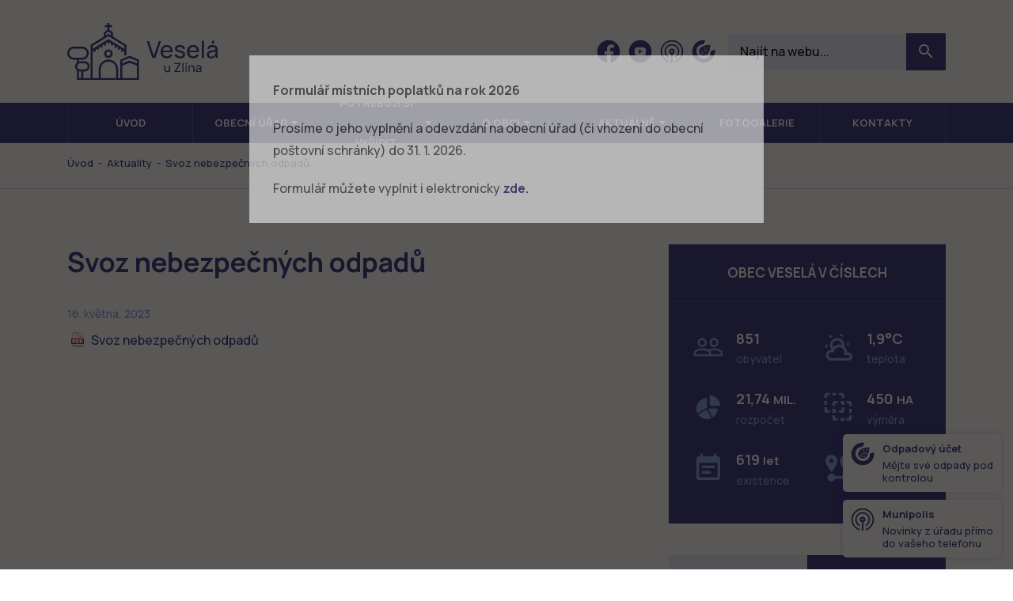

--- FILE ---
content_type: text/html; charset=UTF-8
request_url: https://www.veselauzlina.cz/aktuality/svoz-nebezpecnych-odpadu-4/
body_size: 9380
content:
<!DOCTYPE html>
<html lang="cs" class="no-js">
<head>
  <!-- charset and title -->
  <meta charset="UTF-8">
  <title>
    Svoz nebezpečných odpadů &#8211; Veselá u&nbsp;Zlína  </title>

  <!-- OG -->
  <meta property="og:title" content="Svoz nebezpečných odpadů &#8211; Veselá u&nbsp;Zlína">
  <meta property="og:site_name" content="Obec Veselá">

  <!-- Meta -->
  <meta name="description" content="Oficiální webové stránky obce Veselá u Zlína.">
  <meta name="keywords" content="obec,Veselá,Zlín">
  <meta name="viewport" content="width=device-width, initial-scale=1">

  <!-- Font -->
  <link rel="preconnect" href="https://fonts.googleapis.com">
  <link rel="preconnect" href="https://fonts.gstatic.com" crossorigin>
  <link href="https://fonts.googleapis.com/css2?family=Manrope:wght@400;500;600;700&display=swap" rel="stylesheet">

  <!-- CSS -->
  <link rel="shortcut icon" href="/favicon.ico?x92534">
  <link rel="stylesheet" href="https://www.veselauzlina.cz/wp-content/cache/minify/9baab.css?x92534" media="all" />

  
  
  

  <script>
		// Define dataLayer and the gtag function.
		window.dataLayer = window.dataLayer || [];
		function gtag(){dataLayer.push(arguments);}
	</script>

	<!-- Google Tag Manager -->
	<script>
		(function(w,d,s,l,i){w[l]=w[l]||[];w[l].push({'gtm.start':
		new Date().getTime(),event:'gtm.js'});var f=d.getElementsByTagName(s)[0],
		j=d.createElement(s),dl=l!='dataLayer'?'&l='+l:'';j.async=true;j.src=
		'https://www.googletagmanager.com/gtm.js?id='+i+dl;f.parentNode.insertBefore(j,f);
		})(window,document,'script','dataLayer','GTM-WWNL5KBR');
	</script>
	<!-- End Google Tag Manager -->

    <style id='wp-img-auto-sizes-contain-inline-css' type='text/css'>
img:is([sizes=auto i],[sizes^="auto," i]){contain-intrinsic-size:3000px 1500px}
/*# sourceURL=wp-img-auto-sizes-contain-inline-css */
</style>
<style id='wp-block-library-inline-css' type='text/css'>
:root{--wp-block-synced-color:#7a00df;--wp-block-synced-color--rgb:122,0,223;--wp-bound-block-color:var(--wp-block-synced-color);--wp-editor-canvas-background:#ddd;--wp-admin-theme-color:#007cba;--wp-admin-theme-color--rgb:0,124,186;--wp-admin-theme-color-darker-10:#006ba1;--wp-admin-theme-color-darker-10--rgb:0,107,160.5;--wp-admin-theme-color-darker-20:#005a87;--wp-admin-theme-color-darker-20--rgb:0,90,135;--wp-admin-border-width-focus:2px}@media (min-resolution:192dpi){:root{--wp-admin-border-width-focus:1.5px}}.wp-element-button{cursor:pointer}:root .has-very-light-gray-background-color{background-color:#eee}:root .has-very-dark-gray-background-color{background-color:#313131}:root .has-very-light-gray-color{color:#eee}:root .has-very-dark-gray-color{color:#313131}:root .has-vivid-green-cyan-to-vivid-cyan-blue-gradient-background{background:linear-gradient(135deg,#00d084,#0693e3)}:root .has-purple-crush-gradient-background{background:linear-gradient(135deg,#34e2e4,#4721fb 50%,#ab1dfe)}:root .has-hazy-dawn-gradient-background{background:linear-gradient(135deg,#faaca8,#dad0ec)}:root .has-subdued-olive-gradient-background{background:linear-gradient(135deg,#fafae1,#67a671)}:root .has-atomic-cream-gradient-background{background:linear-gradient(135deg,#fdd79a,#004a59)}:root .has-nightshade-gradient-background{background:linear-gradient(135deg,#330968,#31cdcf)}:root .has-midnight-gradient-background{background:linear-gradient(135deg,#020381,#2874fc)}:root{--wp--preset--font-size--normal:16px;--wp--preset--font-size--huge:42px}.has-regular-font-size{font-size:1em}.has-larger-font-size{font-size:2.625em}.has-normal-font-size{font-size:var(--wp--preset--font-size--normal)}.has-huge-font-size{font-size:var(--wp--preset--font-size--huge)}.has-text-align-center{text-align:center}.has-text-align-left{text-align:left}.has-text-align-right{text-align:right}.has-fit-text{white-space:nowrap!important}#end-resizable-editor-section{display:none}.aligncenter{clear:both}.items-justified-left{justify-content:flex-start}.items-justified-center{justify-content:center}.items-justified-right{justify-content:flex-end}.items-justified-space-between{justify-content:space-between}.screen-reader-text{border:0;clip-path:inset(50%);height:1px;margin:-1px;overflow:hidden;padding:0;position:absolute;width:1px;word-wrap:normal!important}.screen-reader-text:focus{background-color:#ddd;clip-path:none;color:#444;display:block;font-size:1em;height:auto;left:5px;line-height:normal;padding:15px 23px 14px;text-decoration:none;top:5px;width:auto;z-index:100000}html :where(.has-border-color){border-style:solid}html :where([style*=border-top-color]){border-top-style:solid}html :where([style*=border-right-color]){border-right-style:solid}html :where([style*=border-bottom-color]){border-bottom-style:solid}html :where([style*=border-left-color]){border-left-style:solid}html :where([style*=border-width]){border-style:solid}html :where([style*=border-top-width]){border-top-style:solid}html :where([style*=border-right-width]){border-right-style:solid}html :where([style*=border-bottom-width]){border-bottom-style:solid}html :where([style*=border-left-width]){border-left-style:solid}html :where(img[class*=wp-image-]){height:auto;max-width:100%}:where(figure){margin:0 0 1em}html :where(.is-position-sticky){--wp-admin--admin-bar--position-offset:var(--wp-admin--admin-bar--height,0px)}@media screen and (max-width:600px){html :where(.is-position-sticky){--wp-admin--admin-bar--position-offset:0px}}

/*# sourceURL=wp-block-library-inline-css */
</style><style id='global-styles-inline-css' type='text/css'>
:root{--wp--preset--aspect-ratio--square: 1;--wp--preset--aspect-ratio--4-3: 4/3;--wp--preset--aspect-ratio--3-4: 3/4;--wp--preset--aspect-ratio--3-2: 3/2;--wp--preset--aspect-ratio--2-3: 2/3;--wp--preset--aspect-ratio--16-9: 16/9;--wp--preset--aspect-ratio--9-16: 9/16;--wp--preset--color--black: #000000;--wp--preset--color--cyan-bluish-gray: #abb8c3;--wp--preset--color--white: #ffffff;--wp--preset--color--pale-pink: #f78da7;--wp--preset--color--vivid-red: #cf2e2e;--wp--preset--color--luminous-vivid-orange: #ff6900;--wp--preset--color--luminous-vivid-amber: #fcb900;--wp--preset--color--light-green-cyan: #7bdcb5;--wp--preset--color--vivid-green-cyan: #00d084;--wp--preset--color--pale-cyan-blue: #8ed1fc;--wp--preset--color--vivid-cyan-blue: #0693e3;--wp--preset--color--vivid-purple: #9b51e0;--wp--preset--gradient--vivid-cyan-blue-to-vivid-purple: linear-gradient(135deg,rgb(6,147,227) 0%,rgb(155,81,224) 100%);--wp--preset--gradient--light-green-cyan-to-vivid-green-cyan: linear-gradient(135deg,rgb(122,220,180) 0%,rgb(0,208,130) 100%);--wp--preset--gradient--luminous-vivid-amber-to-luminous-vivid-orange: linear-gradient(135deg,rgb(252,185,0) 0%,rgb(255,105,0) 100%);--wp--preset--gradient--luminous-vivid-orange-to-vivid-red: linear-gradient(135deg,rgb(255,105,0) 0%,rgb(207,46,46) 100%);--wp--preset--gradient--very-light-gray-to-cyan-bluish-gray: linear-gradient(135deg,rgb(238,238,238) 0%,rgb(169,184,195) 100%);--wp--preset--gradient--cool-to-warm-spectrum: linear-gradient(135deg,rgb(74,234,220) 0%,rgb(151,120,209) 20%,rgb(207,42,186) 40%,rgb(238,44,130) 60%,rgb(251,105,98) 80%,rgb(254,248,76) 100%);--wp--preset--gradient--blush-light-purple: linear-gradient(135deg,rgb(255,206,236) 0%,rgb(152,150,240) 100%);--wp--preset--gradient--blush-bordeaux: linear-gradient(135deg,rgb(254,205,165) 0%,rgb(254,45,45) 50%,rgb(107,0,62) 100%);--wp--preset--gradient--luminous-dusk: linear-gradient(135deg,rgb(255,203,112) 0%,rgb(199,81,192) 50%,rgb(65,88,208) 100%);--wp--preset--gradient--pale-ocean: linear-gradient(135deg,rgb(255,245,203) 0%,rgb(182,227,212) 50%,rgb(51,167,181) 100%);--wp--preset--gradient--electric-grass: linear-gradient(135deg,rgb(202,248,128) 0%,rgb(113,206,126) 100%);--wp--preset--gradient--midnight: linear-gradient(135deg,rgb(2,3,129) 0%,rgb(40,116,252) 100%);--wp--preset--font-size--small: 13px;--wp--preset--font-size--medium: 20px;--wp--preset--font-size--large: 36px;--wp--preset--font-size--x-large: 42px;--wp--preset--spacing--20: 0.44rem;--wp--preset--spacing--30: 0.67rem;--wp--preset--spacing--40: 1rem;--wp--preset--spacing--50: 1.5rem;--wp--preset--spacing--60: 2.25rem;--wp--preset--spacing--70: 3.38rem;--wp--preset--spacing--80: 5.06rem;--wp--preset--shadow--natural: 6px 6px 9px rgba(0, 0, 0, 0.2);--wp--preset--shadow--deep: 12px 12px 50px rgba(0, 0, 0, 0.4);--wp--preset--shadow--sharp: 6px 6px 0px rgba(0, 0, 0, 0.2);--wp--preset--shadow--outlined: 6px 6px 0px -3px rgb(255, 255, 255), 6px 6px rgb(0, 0, 0);--wp--preset--shadow--crisp: 6px 6px 0px rgb(0, 0, 0);}:where(.is-layout-flex){gap: 0.5em;}:where(.is-layout-grid){gap: 0.5em;}body .is-layout-flex{display: flex;}.is-layout-flex{flex-wrap: wrap;align-items: center;}.is-layout-flex > :is(*, div){margin: 0;}body .is-layout-grid{display: grid;}.is-layout-grid > :is(*, div){margin: 0;}:where(.wp-block-columns.is-layout-flex){gap: 2em;}:where(.wp-block-columns.is-layout-grid){gap: 2em;}:where(.wp-block-post-template.is-layout-flex){gap: 1.25em;}:where(.wp-block-post-template.is-layout-grid){gap: 1.25em;}.has-black-color{color: var(--wp--preset--color--black) !important;}.has-cyan-bluish-gray-color{color: var(--wp--preset--color--cyan-bluish-gray) !important;}.has-white-color{color: var(--wp--preset--color--white) !important;}.has-pale-pink-color{color: var(--wp--preset--color--pale-pink) !important;}.has-vivid-red-color{color: var(--wp--preset--color--vivid-red) !important;}.has-luminous-vivid-orange-color{color: var(--wp--preset--color--luminous-vivid-orange) !important;}.has-luminous-vivid-amber-color{color: var(--wp--preset--color--luminous-vivid-amber) !important;}.has-light-green-cyan-color{color: var(--wp--preset--color--light-green-cyan) !important;}.has-vivid-green-cyan-color{color: var(--wp--preset--color--vivid-green-cyan) !important;}.has-pale-cyan-blue-color{color: var(--wp--preset--color--pale-cyan-blue) !important;}.has-vivid-cyan-blue-color{color: var(--wp--preset--color--vivid-cyan-blue) !important;}.has-vivid-purple-color{color: var(--wp--preset--color--vivid-purple) !important;}.has-black-background-color{background-color: var(--wp--preset--color--black) !important;}.has-cyan-bluish-gray-background-color{background-color: var(--wp--preset--color--cyan-bluish-gray) !important;}.has-white-background-color{background-color: var(--wp--preset--color--white) !important;}.has-pale-pink-background-color{background-color: var(--wp--preset--color--pale-pink) !important;}.has-vivid-red-background-color{background-color: var(--wp--preset--color--vivid-red) !important;}.has-luminous-vivid-orange-background-color{background-color: var(--wp--preset--color--luminous-vivid-orange) !important;}.has-luminous-vivid-amber-background-color{background-color: var(--wp--preset--color--luminous-vivid-amber) !important;}.has-light-green-cyan-background-color{background-color: var(--wp--preset--color--light-green-cyan) !important;}.has-vivid-green-cyan-background-color{background-color: var(--wp--preset--color--vivid-green-cyan) !important;}.has-pale-cyan-blue-background-color{background-color: var(--wp--preset--color--pale-cyan-blue) !important;}.has-vivid-cyan-blue-background-color{background-color: var(--wp--preset--color--vivid-cyan-blue) !important;}.has-vivid-purple-background-color{background-color: var(--wp--preset--color--vivid-purple) !important;}.has-black-border-color{border-color: var(--wp--preset--color--black) !important;}.has-cyan-bluish-gray-border-color{border-color: var(--wp--preset--color--cyan-bluish-gray) !important;}.has-white-border-color{border-color: var(--wp--preset--color--white) !important;}.has-pale-pink-border-color{border-color: var(--wp--preset--color--pale-pink) !important;}.has-vivid-red-border-color{border-color: var(--wp--preset--color--vivid-red) !important;}.has-luminous-vivid-orange-border-color{border-color: var(--wp--preset--color--luminous-vivid-orange) !important;}.has-luminous-vivid-amber-border-color{border-color: var(--wp--preset--color--luminous-vivid-amber) !important;}.has-light-green-cyan-border-color{border-color: var(--wp--preset--color--light-green-cyan) !important;}.has-vivid-green-cyan-border-color{border-color: var(--wp--preset--color--vivid-green-cyan) !important;}.has-pale-cyan-blue-border-color{border-color: var(--wp--preset--color--pale-cyan-blue) !important;}.has-vivid-cyan-blue-border-color{border-color: var(--wp--preset--color--vivid-cyan-blue) !important;}.has-vivid-purple-border-color{border-color: var(--wp--preset--color--vivid-purple) !important;}.has-vivid-cyan-blue-to-vivid-purple-gradient-background{background: var(--wp--preset--gradient--vivid-cyan-blue-to-vivid-purple) !important;}.has-light-green-cyan-to-vivid-green-cyan-gradient-background{background: var(--wp--preset--gradient--light-green-cyan-to-vivid-green-cyan) !important;}.has-luminous-vivid-amber-to-luminous-vivid-orange-gradient-background{background: var(--wp--preset--gradient--luminous-vivid-amber-to-luminous-vivid-orange) !important;}.has-luminous-vivid-orange-to-vivid-red-gradient-background{background: var(--wp--preset--gradient--luminous-vivid-orange-to-vivid-red) !important;}.has-very-light-gray-to-cyan-bluish-gray-gradient-background{background: var(--wp--preset--gradient--very-light-gray-to-cyan-bluish-gray) !important;}.has-cool-to-warm-spectrum-gradient-background{background: var(--wp--preset--gradient--cool-to-warm-spectrum) !important;}.has-blush-light-purple-gradient-background{background: var(--wp--preset--gradient--blush-light-purple) !important;}.has-blush-bordeaux-gradient-background{background: var(--wp--preset--gradient--blush-bordeaux) !important;}.has-luminous-dusk-gradient-background{background: var(--wp--preset--gradient--luminous-dusk) !important;}.has-pale-ocean-gradient-background{background: var(--wp--preset--gradient--pale-ocean) !important;}.has-electric-grass-gradient-background{background: var(--wp--preset--gradient--electric-grass) !important;}.has-midnight-gradient-background{background: var(--wp--preset--gradient--midnight) !important;}.has-small-font-size{font-size: var(--wp--preset--font-size--small) !important;}.has-medium-font-size{font-size: var(--wp--preset--font-size--medium) !important;}.has-large-font-size{font-size: var(--wp--preset--font-size--large) !important;}.has-x-large-font-size{font-size: var(--wp--preset--font-size--x-large) !important;}
/*# sourceURL=global-styles-inline-css */
</style>

<style id='classic-theme-styles-inline-css' type='text/css'>
/*! This file is auto-generated */
.wp-block-button__link{color:#fff;background-color:#32373c;border-radius:9999px;box-shadow:none;text-decoration:none;padding:calc(.667em + 2px) calc(1.333em + 2px);font-size:1.125em}.wp-block-file__button{background:#32373c;color:#fff;text-decoration:none}
/*# sourceURL=/wp-includes/css/classic-themes.min.css */
</style>
<link rel="stylesheet" href="https://www.veselauzlina.cz/wp-content/cache/minify/4647f.css?x92534" media="all" />


<script src="https://www.veselauzlina.cz/wp-content/cache/minify/818c0.js?x92534"></script>


<link rel="canonical" href="https://www.veselauzlina.cz/aktuality/svoz-nebezpecnych-odpadu-4/" />
<link rel='shortlink' href='https://www.veselauzlina.cz/?p=12544' />
		<style type="text/css" id="wp-custom-css">
			.grecaptcha-badge { visibility:hidden; }		</style>
		</head>

<body>

  <!-- Google Tag Manager (noscript) -->
  <noscript><iframe src="https://www.googletagmanager.com/ns.html?id=GTM-WWNL5KBR"
  height="0" width="0" style="display:none;visibility:hidden"></iframe></noscript>
  <!-- End Google Tag Manager (noscript) -->

  <div id="fb-root"></div>
<script>(function(d, s, id) {
  var js, fjs = d.getElementsByTagName(s)[0];
  if (d.getElementById(id)) return;
  js = d.createElement(s); js.id = id;
  js.src = "//connect.facebook.net/cs_CZ/sdk.js#xfbml=1&version=v2.5&appId=263765047137953";
  fjs.parentNode.insertBefore(js, fjs);
}(document, 'script', 'facebook-jssdk'));</script>
  <header class="header">
    <div class="container">
      <div class="row">
        <div class="col-12">
          <div class="inner">
            <a href="https://www.veselauzlina.cz/" title="Veselá u&nbsp;Zlína" class="logo">
              <img src="https://www.veselauzlina.cz/wp-content/themes/wp/static/images/logo.svg" alt="Veselá u&nbsp;Zlína">
            </a>
            <div class="header-r">
              <div class="socials">
                <ul>
                                    <li>
                    <a href="https://www.facebook.com/veselauzlina?fref=ts" target="_blank" rel="noopener" title="Facebook">
                      <svg class="icon icon-fb"><use xlink:href="https://www.veselauzlina.cz/wp-content/themes/wp/static/svg/svg-sprite.svg?v=2#icon-fb" /></svg>                    </a>
                  </li>
                                                      <li>
                    <a href="https://www.youtube.com/channel/UCb3aZ6CexYzs7p-8cfPf2SQ" target="_blank" rel="noopener" title="Youtube">
                      <svg class="icon icon-yt"><use xlink:href="https://www.veselauzlina.cz/wp-content/themes/wp/static/svg/svg-sprite.svg?v=2#icon-yt" /></svg>                    </a>
                  </li>
                                                      <li>
                    <a href="https://veselauzlina.munipolis.cz/" target="_blank" rel="noopener" title="Munipolis">
                      <svg class="icon icon-munipolis"><use xlink:href="https://www.veselauzlina.cz/wp-content/themes/wp/static/svg/svg-sprite.svg?v=2#icon-munipolis" /></svg>                    </a>
                  </li>
                                                      <li>
                    <a href="https://app-cp.jrkdigital.eu" target="_blank" rel="noopener" title="Econit">
                      <svg class="icon icon-econit"><use xlink:href="https://www.veselauzlina.cz/wp-content/themes/wp/static/svg/svg-sprite.svg?v=2#icon-econit" /></svg>                    </a>
                  </li>
                                  </ul>
              </div>
              <form role="search" method="get" id="searchform" class="std form-search" action="https://www.veselauzlina.cz/">
	<div class="cell-set">
		<div class="cell">
			<input type="text" class="text" placeholder="Najít na webu..." value="" name="s" id="s" />
			<button type="submit" id="searchsubmit" class="btn" value="Hledat">
				<i class="mdi mdi-magnify"></i>
			</button>
		</div>
	</div>
</form>              <div class="nav-btn">
                <div class="lines">
                  <div class="line-1"></div>
                  <div class="line-2"></div>
                  <div class="line-3"></div>
                </div>
              </div>
            </div>
          </div>
        </div>
      </div>
    </div>
  </header>

  <div class="lift-wrap">
    <div class="lift">
      <div class="block alt-2 alpha omega">
        <div class="container">
          <div class="row">
            <div class="col-12">
              <nav class="main-nav clearfix" role="navigation">
                <ul id="menu-main-nav" class="nav"><li class="menu-item menu-item-type-post_type menu-item-object-page menu-item-home"><span><a href="https://www.veselauzlina.cz/">Úvod</a></span></li>
<li class="menu-item menu-item-type-post_type menu-item-object-page menu-item-has-children"><span><a href="https://www.veselauzlina.cz/obecni-urad/">Obecní úřad</a>
<ul class="sub-menu">
	<li class="menu-item menu-item-type-post_type menu-item-object-page"><span><a href="https://www.veselauzlina.cz/obecni-urad/zakladni-info-o-obci/">Základní info o obci</a></span></li>
	<li class="menu-item menu-item-type-post_type menu-item-object-page"><span><a href="https://www.veselauzlina.cz/obecni-urad/popis-uradu/">Popis úřadu</a></span></li>
	<li class="menu-item menu-item-type-post_type_archive menu-item-object-uredni-deska"><span><a href="https://www.veselauzlina.cz/uredni-deska/">Úřední deska</a></span></li>
	<li class="menu-item menu-item-type-post_type menu-item-object-page"><span><a href="https://www.veselauzlina.cz/obecni-urad/elektronicka-podatelna/">Elektronická podatelna</a></span></li>
	<li class="menu-item menu-item-type-post_type menu-item-object-page"><span><a href="https://www.veselauzlina.cz/obecni-urad/rozpocet/">Rozpočet</a></span></li>
	<li class="menu-item menu-item-type-post_type menu-item-object-page"><span><a href="https://www.veselauzlina.cz/zasedani-zastupitelstva/">Zastupitelstvo obce</a></span></li>
	<li class="menu-item menu-item-type-post_type menu-item-object-page"><span><a href="https://www.veselauzlina.cz/obecni-urad/strategicke-dokumenty/">Strategické dokumenty</a></span></li>
	<li class="menu-item menu-item-type-post_type menu-item-object-page"><span><a href="https://www.veselauzlina.cz/obecni-urad/vyhlasky-zakony-a-usneseni-zastupitelstva/">Vyhlášky, zákony a usnesení</a></span></li>
	<li class="menu-item menu-item-type-post_type menu-item-object-page"><span><a href="https://www.veselauzlina.cz/obecni-urad/registr-oznameni/">Registr oznámení</a></span></li>
	<li class="menu-item menu-item-type-custom menu-item-object-custom"><span><a target="_blank" href="https://tenderarena.cz/dodavatel/seznam-profilu-zadavatelu/detail/Z0005573">Veřejné zakázky</a></span></li>
	<li class="menu-item menu-item-type-post_type menu-item-object-page"><span><a href="https://www.veselauzlina.cz/obecni-urad/poskytovani-informaci-prijem-podani/">Poskytování informací, příjem podání</a></span></li>
	<li class="menu-item menu-item-type-post_type menu-item-object-page"><span><a href="https://www.veselauzlina.cz/obecni-urad/povinne-zverejnovane-informace/">Povinně zveřejňované informace</a></span></li>
	<li class="menu-item menu-item-type-post_type menu-item-object-page"><span><a href="https://www.veselauzlina.cz/obecni-urad/ochrana-osobnich-udaju/">Ochrana osobních údajů</a></span></li>
	<li class="menu-item menu-item-type-post_type menu-item-object-page"><span><a href="https://www.veselauzlina.cz/obecni-urad/formulare/">Formuláře</a></span></li>
</ul>
</span></li>
<li class="menu-item menu-item-type-post_type menu-item-object-page menu-item-has-children"><span><a href="https://www.veselauzlina.cz/o-obci/potrebuji-si-vyridit/">Potřebuji si vyřídit</a>
<ul class="sub-menu">
	<li class="menu-item menu-item-type-post_type menu-item-object-page"><span><a href="https://www.veselauzlina.cz/prihlaseni-k-trvalemu-pobytu-v-obci-vesela/">Přihlášení k trvalému pobytu</a></span></li>
	<li class="menu-item menu-item-type-post_type menu-item-object-page"><span><a href="https://www.veselauzlina.cz/czech-point/">Czech POINT &#8211; výpisy</a></span></li>
	<li class="menu-item menu-item-type-post_type menu-item-object-page"><span><a href="https://www.veselauzlina.cz/legalizace-uredni-overeni-podpisu/">Úřední ověření podpisu</a></span></li>
	<li class="menu-item menu-item-type-post_type menu-item-object-page"><span><a href="https://www.veselauzlina.cz/vidimace-uredni-overeni-listiny/">Úřední ověření listiny</a></span></li>
	<li class="menu-item menu-item-type-post_type menu-item-object-page"><span><a href="https://www.veselauzlina.cz/autorizovana-konverze-dokumentu/">Konverze dokumentu</a></span></li>
	<li class="menu-item menu-item-type-post_type menu-item-object-page"><span><a href="https://www.veselauzlina.cz/portal-obcana/">Portál občana</a></span></li>
	<li class="menu-item menu-item-type-post_type menu-item-object-page"><span><a href="https://www.veselauzlina.cz/obecni-urad/on-line-formular-mistnich-poplatku/">On-line formulář místních poplatků 2026</a></span></li>
</ul>
</span></li>
<li class="menu-item menu-item-type-post_type menu-item-object-page menu-item-has-children"><span><a href="https://www.veselauzlina.cz/o-obci/">O obci</a>
<ul class="sub-menu">
	<li class="menu-item menu-item-type-post_type menu-item-object-page"><span><a href="https://www.veselauzlina.cz/o-obci/historie/">Historie obce</a></span></li>
	<li class="menu-item menu-item-type-post_type menu-item-object-page"><span><a href="https://www.veselauzlina.cz/o-obci/dulezite-informace/">Důležité informace</a></span></li>
	<li class="menu-item menu-item-type-post_type_archive menu-item-object-realizovane-projekty"><span><a href="https://www.veselauzlina.cz/realizovane-projekty/">Realizované projekty</a></span></li>
	<li class="menu-item menu-item-type-post_type menu-item-object-page"><span><a href="https://www.veselauzlina.cz/o-obci/ochrana-obyvatelstva/">Životní a krizové situace</a></span></li>
	<li class="menu-item menu-item-type-post_type menu-item-object-page"><span><a href="https://www.veselauzlina.cz/o-obci/lesni-hospodarstvi/">Lesní hospodářství</a></span></li>
	<li class="menu-item menu-item-type-post_type menu-item-object-page"><span><a href="https://www.veselauzlina.cz/o-obci/odpadove-hospodarstvi/">Odpadové hospodářství</a></span></li>
	<li class="menu-item menu-item-type-post_type menu-item-object-page"><span><a href="https://www.veselauzlina.cz/o-obci/provoz-reuse-centra/">Provoz ReUse centra</a></span></li>
	<li class="menu-item menu-item-type-post_type menu-item-object-page"><span><a href="https://www.veselauzlina.cz/centrum-volneho-casu/">Centrum volného času</a></span></li>
	<li class="menu-item menu-item-type-post_type menu-item-object-page"><span><a href="https://www.veselauzlina.cz/o-obci/provoz-hriste/">Provoz hřiště</a></span></li>
	<li class="menu-item menu-item-type-post_type menu-item-object-page"><span><a href="https://www.veselauzlina.cz/o-obci/pronajem-podia/">Pronájem pódia</a></span></li>
</ul>
</span></li>
<li class="menu-item menu-item-type-post_type_archive menu-item-object-aktuality menu-item-has-children"><span><a href="https://www.veselauzlina.cz/aktuality/">Aktuálně</a>
<ul class="sub-menu">
	<li class="menu-item menu-item-type-post_type_archive menu-item-object-aktuality"><span><a href="https://www.veselauzlina.cz/aktuality/">Aktuality</a></span></li>
	<li class="menu-item menu-item-type-post_type_archive menu-item-object-rozhlas"><span><a href="https://www.veselauzlina.cz/rozhlas/">Hlášení rozhlasu</a></span></li>
	<li class="menu-item menu-item-type-post_type menu-item-object-page"><span><a href="https://www.veselauzlina.cz/mobilni-rozhlas/">Mobilní rozhlas – MUNIPOLIS</a></span></li>
	<li class="menu-item menu-item-type-post_type_archive menu-item-object-zpravodaj"><span><a href="https://www.veselauzlina.cz/zpravodaj/">Zpravodaje</a></span></li>
</ul>
</span></li>
<li class="menu-item menu-item-type-post_type menu-item-object-page"><span><a href="https://www.veselauzlina.cz/fotogalerie/">Fotogalerie</a></span></li>
<li class="menu-item menu-item-type-post_type menu-item-object-page"><span><a href="https://www.veselauzlina.cz/kontakt/">Kontakty</a></span></li>
</ul>              </nav>
            </div>
          </div>
        </div>
      </div>
      <div class="dropdowns">
        <div class="container">
          <div class="col-12">
            <div class="dropdown" id="obecni-urad">
                                          <div class="item-list ib">
                                              </div>
            </div>
          </div>
        </div>
      </div>
    </div>
  </div>

  
    <div class="block alpha omega">
    <div class="breadcrumb clearfix">
      <div class="container">
        <div class="row">
          <div class="col-12">
            <div class="inner">
              <p class="breadcrumb-nav">
                <i class="mdi mdi-home"></i><span typeof="v:Breadcrumb"><a rel="v:url" property="v:title" title="Go to Veselá u Zlína." href="https://www.veselauzlina.cz" class="home">Úvod</a></span>&nbsp;&nbsp;-&nbsp;&nbsp;<span typeof="v:Breadcrumb"><a rel="v:url" property="v:title" title="Go to Aktuality." href="https://www.veselauzlina.cz/aktuality/">Aktuality</a></span>&nbsp;&nbsp;-&nbsp;&nbsp;<span typeof="v:Breadcrumb"><span property="v:title">Svoz nebezpečných odpadů</span></span>              </p>
              <div class="fb-like" data-href="https://www.facebook.com/veselauzlina?fref=ts" data-layout="button_count" data-action="like" data-show-faces="false" data-share="false"></div>
            </div>
          </div>
        </div>
      </div>
    </div>
  </div>
  	<div class="content">
		<div class="block">
			<div class="container">
				<div class="row">
					<div class="col-lg-8">
						<div class="content-col">
							<div class="post-detail entry">
																	<h1>
										Svoz nebezpečných odpadů									</h1>
									<p class="date">
										<i class="mdi mdi-calendar-blank"></i>
										16. května, 2023									</p>
									<p class="pdf"><a href="https://www.veselauzlina.cz/wp-content/uploads/2023/05/Svoz-nebezpecnych-odpadu.pdf">Svoz nebezpečných odpadů</a></p>
									<p></p>
															</div>
						</div>
					</div>
					<div class="col-lg-4">
						<div class="sidebar">
	<div class="row">
		<div class="col-md-6 col-lg-12">
			<div class="sidebox sidebox-stats">
				<div class="box-head">
					<h3>Obec Veselá v číslech</h3>
				</div>
				<div class="box-content">
					<div class="stats">
						<div class="item-list ib">
							<div class="item">
								<div class="item-inner">
									<div class="img">
										<i class="mdi mdi-account-multiple-outline"></i>
									</div>
									<div class="text">
										<span class="num">851</span> obyvatel
									</div>
								</div>
							</div>
							<div class="item">
								<div class="item-inner">
									<div class="img">
										<i class="mdi mdi-weather-partlycloudy"></i>
									</div>
									<div class="text">
																				<span class="num">1,9°C</span> teplota
									</div>
								</div>
							</div>
							<div class="item">
								<div class="item-inner">
									<div class="img">
										<i class="mdi mdi-chart-pie"></i>
									</div>
									<div class="text">
										<span class="num">21,74 <span class="small">MIL.</span></span> rozpočet
									</div>
								</div>
							</div>
							<div class="item">
								<div class="item-inner">
									<div class="img">
										<i class="mdi mdi-vector-selection"></i>
									</div>
									<div class="text">
										<span class="num">450 <span class="small">HA</span></span>
										výměra
									</div>
								</div>
							</div>
							<div class="item">
								<div class="item-inner">
									<div class="img">
										<i class="mdi mdi-calendar-text"></i>
									</div>
									<div class="text">
										<span class="num">619 <span class="small">let</span></span> existence
									</div>
								</div>
							</div>
							<div class="item">
								<div class="item-inner">
									<div class="img">
										<i class="mdi mdi-map-marker-distance"></i>
									</div>
									<div class="text">
										<span class="num">13 <span class="small">km</span></span> od Zlína
									</div>
								</div>
							</div>
						</div>
					</div>
				</div>
			</div>
		</div>
		<div class="col-md-6 col-lg-12">
			<div class="sidebox alt">
				<div class="tabs">
					<div class="box-nav set-2 tab-nav">
						<ul class="ib">
							<li><a href="#kontakt">Kontakt</a></li>
							<li><a href="#uredni-hodiny">Úřední hodiny</a></li>
						</ul>
					</div>
					<div class="box-content tab-content">
						<div class="tab" name="#kontakt">
							<div class="major">
								<div class="clearfix">
									<div class="text">
										<p class="head">Daniel Juřík</p>
										<p class="job">starosta</p>
										<ul class="contact-list">
											<li class="mail">
												<i class="mdi mdi-email"></i><a href="mailto:ou@veselauzlina.cz">ou@veselauzlina.cz</a>
											</li>
											<li class="phone">
												<i class="mdi mdi-cellphone-android"></i><a href="tel:+420&nbsp;724&nbsp;210&nbsp;187">+420&nbsp;724&nbsp;210&nbsp;187</a>
					            </li>
										</ul>
									</div>
									<div class="img">
										<img src="https://www.veselauzlina.cz/wp-content/themes/wp/static/images/daniel-jurik.jpg" alt="Daniel Juřík">
									</div>
								</div>
								<a href="/kontakt" class="btn">Všechny kontakty</a>
							</div>
						</div>
						<div class="tab" name="#uredni-hodiny">
							<div class="schedule">
	<i class="mdi mdi-clock"></i>
	<ul>
		<li><span class="day">pondělí</span> 8:00 - 17:00</li>
		<li><span class="day">středa</span>	8:00 - 17:00</li>
	</ul>
	<p class="head">
		Místostarosta
	</p>
	<ul>
		<li><span class="day">středa</span> 15:00 - 17:00</li>
	</ul>
</div>						</div>
					</div>
				</div>
			</div>

												
					</div>
	</div>
</div>					</div>
				</div>
			</div>
		</div>
	</div>
	<div class="block alt">
		<div class="container">
			<div class="row">
				<div class="col-12">
					<div class="logos">
						<div class="item-list">
							<div class="item">
								<div class="item-inner">
									<a href="https://www.czechpoint.cz/public/" class="img img-1" target="_blank" rel="noopener"></a>
								</div>
							</div>
							<div class="item">
								<div class="item-inner">
									<a href="http://www.masvas.cz" class="img img-2" target="_blank" rel="noopener"></a>
								</div>
							</div>
							<div class="item">
								<div class="item-inner">
									<a href="http://www.mikroregion-slusovicko.cz/" class="img img-3" target="_blank" rel="noopener"></a>
								</div>
							</div>
														<div class="item">
								<div class="item-inner">
									<a href="http://www.hornipodrevnicko.cz/" class="img img-5" target="_blank" rel="noopener"></a>
								</div>
							</div>
							<div class="item">
								<div class="item-inner">
									<a href="https://zlinskykraj.cz/" class="img img-6" target="_blank" rel="noopener"></a>
								</div>
							</div>
						</div>
					</div>
				</div>
			</div>
		</div>
	</div>

	<footer class="footer">
		<div class="f-1">
			<div class="container">
				<div class="row">
					<div class="col-md-6 col-lg-6">
						<h3>Obecní úřad</h3>
						<div class="row">
							<div class="col-lg-6">
								<div class="foot-item">
									<ul>
										<li class="page_item page-item-49"><a href="https://www.veselauzlina.cz/obecni-urad/vyhlasky-zakony-a-usneseni-zastupitelstva/">Vyhlášky, zákony a&nbsp;usnesení zastupitelstva</a></li>
<li class="page_item page-item-53"><a href="https://www.veselauzlina.cz/obecni-urad/elektronicka-podatelna/">Elektronická podatelna</a></li>
<li class="page_item page-item-55"><a href="https://www.veselauzlina.cz/obecni-urad/registr-oznameni/">Registr oznámení</a></li>
<li class="page_item page-item-57"><a href="https://www.veselauzlina.cz/obecni-urad/povinne-zverejnovane-informace/">Povinně zveřejňované informace</a></li>
<li class="page_item page-item-59"><a href="https://www.veselauzlina.cz/obecni-urad/formulare/">Formuláře</a></li>
									</ul>
								</div>
							</div>
							<div class="col-lg-6">
								<div class="foot-item">
									<ul>
										<li class="page_item page-item-1941"><a href="https://www.veselauzlina.cz/obecni-urad/rozpocet/">Rozpočet</a></li>
<li class="page_item page-item-2003"><a href="https://www.veselauzlina.cz/obecni-urad/strategicke-dokumenty/">Strategické dokumenty</a></li>
<li class="page_item page-item-2910"><a href="https://www.veselauzlina.cz/obecni-urad/on-line-formular-mistnich-poplatku/">On-line formulář místních poplatků 2026</a></li>
<li class="page_item page-item-6546"><a href="https://www.veselauzlina.cz/obecni-urad/zakladni-info-o-obci/">Základní info o&nbsp;obci</a></li>
<li class="page_item page-item-7002"><a href="https://www.veselauzlina.cz/obecni-urad/ochrana-osobnich-udaju/">Ochrana osobních údajů</a></li>
									</ul>
								</div>
							</div>
						</div>

											</div>
					<div class="col-md-6 col-lg-3">
						<div class="foot-item">
							<h3>Úřední hodiny</h3>
							<div class="schedule">
	<i class="mdi mdi-clock"></i>
	<ul>
		<li><span class="day">pondělí</span> 8:00 - 17:00</li>
		<li><span class="day">středa</span>	8:00 - 17:00</li>
	</ul>
	<p class="head">
		Místostarosta
	</p>
	<ul>
		<li><span class="day">středa</span> 15:00 - 17:00</li>
	</ul>
</div>						</div>
					</div>
					<div class="col-md-6 col-lg-3">
						<div class="foot-item">
							<h3>Kontakt</h3>
							<ul class="unstyled">
<li>Veselá 33</li>
<li>763&nbsp;15 Veselá</li>
<li>IČ: 002&nbsp;26&nbsp;203</li>
<li>ID datové schránky: v74bkdg</li>
<li>Číslo účtu: 115-8375380237/0100</li>
<li> </li>
</ul>
							<ul class="contact-list">
								<li>
									<i class="mdi mdi-email"></i>
									<a href="mailto:ou@veselauzlina.cz">ou@veselauzlina.cz</a>
								</li>
								<li>
									<i class="mdi mdi-cellphone-android"></i>
									<a href="tel:+420&nbsp;724&nbsp;210&nbsp;187">+420&nbsp;724&nbsp;210&nbsp;187</a>
								</li>
							</ul>
						</div>
					</div>
				</div>
			</div>
		</div>
		<div class="f-2">
			<div class="container">
				<div class="row">
					<div class="col-12">
						<div class="inner">
							<p class="copy">&copy; 2015 - 2026 Veselá u Zlína &middot; <a href="https://www.veselauzlina.cz/prohlaseni-o-pristupnosti/">Prohlášení o přístupnosti</a></p>
							<a href="https://www.martinwinkler.cz" class="mw" target="_blank" rel="noopener">
								<span class="text">Tvorba webových stránek</span>
								<svg class="icon icon-mw"><use xlink:href="https://www.veselauzlina.cz/wp-content/themes/wp/static/svg/mw.svg#icon-mw" /></svg>
							</a>
													</div>
					</div>
				</div>
			</div>
		</div>
	</footer>

	<div class="mobile-nav-wrap">
		<nav class="mobile-nav" role="navigation">
			<div class="container">
				<div class="row">
					<div class="col-12">
						<ul id="menu-main-nav-1" class="nav"><li class="menu-item menu-item-type-post_type menu-item-object-page menu-item-home"><span><a href="https://www.veselauzlina.cz/">Úvod</a></span></li>
<li class="menu-item menu-item-type-post_type menu-item-object-page menu-item-has-children"><span><a href="https://www.veselauzlina.cz/obecni-urad/">Obecní úřad</a>
<ul class="sub-menu">
	<li class="menu-item menu-item-type-post_type menu-item-object-page"><span><a href="https://www.veselauzlina.cz/obecni-urad/zakladni-info-o-obci/">Základní info o obci</a></span></li>
	<li class="menu-item menu-item-type-post_type menu-item-object-page"><span><a href="https://www.veselauzlina.cz/obecni-urad/popis-uradu/">Popis úřadu</a></span></li>
	<li class="menu-item menu-item-type-post_type_archive menu-item-object-uredni-deska"><span><a href="https://www.veselauzlina.cz/uredni-deska/">Úřední deska</a></span></li>
	<li class="menu-item menu-item-type-post_type menu-item-object-page"><span><a href="https://www.veselauzlina.cz/obecni-urad/elektronicka-podatelna/">Elektronická podatelna</a></span></li>
	<li class="menu-item menu-item-type-post_type menu-item-object-page"><span><a href="https://www.veselauzlina.cz/obecni-urad/rozpocet/">Rozpočet</a></span></li>
	<li class="menu-item menu-item-type-post_type menu-item-object-page"><span><a href="https://www.veselauzlina.cz/zasedani-zastupitelstva/">Zastupitelstvo obce</a></span></li>
	<li class="menu-item menu-item-type-post_type menu-item-object-page"><span><a href="https://www.veselauzlina.cz/obecni-urad/strategicke-dokumenty/">Strategické dokumenty</a></span></li>
	<li class="menu-item menu-item-type-post_type menu-item-object-page"><span><a href="https://www.veselauzlina.cz/obecni-urad/vyhlasky-zakony-a-usneseni-zastupitelstva/">Vyhlášky, zákony a usnesení</a></span></li>
	<li class="menu-item menu-item-type-post_type menu-item-object-page"><span><a href="https://www.veselauzlina.cz/obecni-urad/registr-oznameni/">Registr oznámení</a></span></li>
	<li class="menu-item menu-item-type-custom menu-item-object-custom"><span><a target="_blank" href="https://tenderarena.cz/dodavatel/seznam-profilu-zadavatelu/detail/Z0005573">Veřejné zakázky</a></span></li>
	<li class="menu-item menu-item-type-post_type menu-item-object-page"><span><a href="https://www.veselauzlina.cz/obecni-urad/poskytovani-informaci-prijem-podani/">Poskytování informací, příjem podání</a></span></li>
	<li class="menu-item menu-item-type-post_type menu-item-object-page"><span><a href="https://www.veselauzlina.cz/obecni-urad/povinne-zverejnovane-informace/">Povinně zveřejňované informace</a></span></li>
	<li class="menu-item menu-item-type-post_type menu-item-object-page"><span><a href="https://www.veselauzlina.cz/obecni-urad/ochrana-osobnich-udaju/">Ochrana osobních údajů</a></span></li>
	<li class="menu-item menu-item-type-post_type menu-item-object-page"><span><a href="https://www.veselauzlina.cz/obecni-urad/formulare/">Formuláře</a></span></li>
</ul>
</span></li>
<li class="menu-item menu-item-type-post_type menu-item-object-page menu-item-has-children"><span><a href="https://www.veselauzlina.cz/o-obci/potrebuji-si-vyridit/">Potřebuji si vyřídit</a>
<ul class="sub-menu">
	<li class="menu-item menu-item-type-post_type menu-item-object-page"><span><a href="https://www.veselauzlina.cz/prihlaseni-k-trvalemu-pobytu-v-obci-vesela/">Přihlášení k trvalému pobytu</a></span></li>
	<li class="menu-item menu-item-type-post_type menu-item-object-page"><span><a href="https://www.veselauzlina.cz/czech-point/">Czech POINT &#8211; výpisy</a></span></li>
	<li class="menu-item menu-item-type-post_type menu-item-object-page"><span><a href="https://www.veselauzlina.cz/legalizace-uredni-overeni-podpisu/">Úřední ověření podpisu</a></span></li>
	<li class="menu-item menu-item-type-post_type menu-item-object-page"><span><a href="https://www.veselauzlina.cz/vidimace-uredni-overeni-listiny/">Úřední ověření listiny</a></span></li>
	<li class="menu-item menu-item-type-post_type menu-item-object-page"><span><a href="https://www.veselauzlina.cz/autorizovana-konverze-dokumentu/">Konverze dokumentu</a></span></li>
	<li class="menu-item menu-item-type-post_type menu-item-object-page"><span><a href="https://www.veselauzlina.cz/portal-obcana/">Portál občana</a></span></li>
	<li class="menu-item menu-item-type-post_type menu-item-object-page"><span><a href="https://www.veselauzlina.cz/obecni-urad/on-line-formular-mistnich-poplatku/">On-line formulář místních poplatků 2026</a></span></li>
</ul>
</span></li>
<li class="menu-item menu-item-type-post_type menu-item-object-page menu-item-has-children"><span><a href="https://www.veselauzlina.cz/o-obci/">O obci</a>
<ul class="sub-menu">
	<li class="menu-item menu-item-type-post_type menu-item-object-page"><span><a href="https://www.veselauzlina.cz/o-obci/historie/">Historie obce</a></span></li>
	<li class="menu-item menu-item-type-post_type menu-item-object-page"><span><a href="https://www.veselauzlina.cz/o-obci/dulezite-informace/">Důležité informace</a></span></li>
	<li class="menu-item menu-item-type-post_type_archive menu-item-object-realizovane-projekty"><span><a href="https://www.veselauzlina.cz/realizovane-projekty/">Realizované projekty</a></span></li>
	<li class="menu-item menu-item-type-post_type menu-item-object-page"><span><a href="https://www.veselauzlina.cz/o-obci/ochrana-obyvatelstva/">Životní a krizové situace</a></span></li>
	<li class="menu-item menu-item-type-post_type menu-item-object-page"><span><a href="https://www.veselauzlina.cz/o-obci/lesni-hospodarstvi/">Lesní hospodářství</a></span></li>
	<li class="menu-item menu-item-type-post_type menu-item-object-page"><span><a href="https://www.veselauzlina.cz/o-obci/odpadove-hospodarstvi/">Odpadové hospodářství</a></span></li>
	<li class="menu-item menu-item-type-post_type menu-item-object-page"><span><a href="https://www.veselauzlina.cz/o-obci/provoz-reuse-centra/">Provoz ReUse centra</a></span></li>
	<li class="menu-item menu-item-type-post_type menu-item-object-page"><span><a href="https://www.veselauzlina.cz/centrum-volneho-casu/">Centrum volného času</a></span></li>
	<li class="menu-item menu-item-type-post_type menu-item-object-page"><span><a href="https://www.veselauzlina.cz/o-obci/provoz-hriste/">Provoz hřiště</a></span></li>
	<li class="menu-item menu-item-type-post_type menu-item-object-page"><span><a href="https://www.veselauzlina.cz/o-obci/pronajem-podia/">Pronájem pódia</a></span></li>
</ul>
</span></li>
<li class="menu-item menu-item-type-post_type_archive menu-item-object-aktuality menu-item-has-children"><span><a href="https://www.veselauzlina.cz/aktuality/">Aktuálně</a>
<ul class="sub-menu">
	<li class="menu-item menu-item-type-post_type_archive menu-item-object-aktuality"><span><a href="https://www.veselauzlina.cz/aktuality/">Aktuality</a></span></li>
	<li class="menu-item menu-item-type-post_type_archive menu-item-object-rozhlas"><span><a href="https://www.veselauzlina.cz/rozhlas/">Hlášení rozhlasu</a></span></li>
	<li class="menu-item menu-item-type-post_type menu-item-object-page"><span><a href="https://www.veselauzlina.cz/mobilni-rozhlas/">Mobilní rozhlas – MUNIPOLIS</a></span></li>
	<li class="menu-item menu-item-type-post_type_archive menu-item-object-zpravodaj"><span><a href="https://www.veselauzlina.cz/zpravodaj/">Zpravodaje</a></span></li>
</ul>
</span></li>
<li class="menu-item menu-item-type-post_type menu-item-object-page"><span><a href="https://www.veselauzlina.cz/fotogalerie/">Fotogalerie</a></span></li>
<li class="menu-item menu-item-type-post_type menu-item-object-page"><span><a href="https://www.veselauzlina.cz/kontakt/">Kontakty</a></span></li>
</ul>					</div>
				</div>
			</div>
		</nav>
		<div class="mobile-nav-overlay"></div>
	</div>

	
<script>
  jQuery(document).ready(function($) {
    $(window).on('load', function() {
      var cookieName = 'veselaModal'
      //jQuery.cookie(cookieName, 'false') //show every time
      //jQuery.cookie(cookieName, 'true') //never show

      if ($.cookie(cookieName) != 'true') {
        setTimeout(function() {
          $('[href="#oznameni"]').trigger('click');
        }, 2000);

        $(window).on('modalClose', function() {
          $.cookie(cookieName, 'true', {
            path: '/',
            expires: 7
          });
        });
      }
    });
  });
</script>

<div class="modal-box modal-announcement" id="oznameni">
  <div class="modal-content">
    <p><strong>Formulář místních poplatků na rok 2026</strong></p>
<p>Prosíme o&nbsp;jeho vyplnění a&nbsp;odevzdání na obecní úřad (či&nbsp;vhození do obecní poštovní schránky) do 31.&nbsp;1.&nbsp;2026.</p>
<p>Formulář můžete vyplnit i elektronicky <strong><a href="https://www.veselauzlina.cz/obecni-urad/on-line-formular-mistnich-poplatku/">zde</a>.</strong></p>
  </div>
</div>
<a href="#oznameni" class="modal-trigger"></a>
	<div class="popups">
  <a href="https://app-cp.jrkdigital.eu" class="box" target="_blank" rel="nopener">
    <div class="img">
      <svg class="icon icon-econit"><use xlink:href="https://www.veselauzlina.cz/wp-content/themes/wp/static/svg/svg-sprite.svg?v=2#icon-econit" /></svg>    </div>
    <div class="text">
      <p class="head">Odpadový účet</p>
      <p>Mějte své odpady pod kontrolou</p>
    </div>
  </a>

  <a href="https://veselauzlina.munipolis.cz/" class="box" target="_blank" rel="nopener">
    <div class="img">
      <svg class="icon icon-munipolis"><use xlink:href="https://www.veselauzlina.cz/wp-content/themes/wp/static/svg/svg-sprite.svg?v=2#icon-munipolis" /></svg>    </div>
    <div class="text">
      <p class="head">Munipolis</p>
      <p>Novinky z&nbsp;úřadu přímo<br> do&nbsp;vašeho telefonu</p>
    </div>
  </a>
</div>
	<!-- WP -->
	<script type="speculationrules">
{"prefetch":[{"source":"document","where":{"and":[{"href_matches":"/*"},{"not":{"href_matches":["/wp-*.php","/wp-admin/*","/wp-content/uploads/*","/wp-content/*","/wp-content/plugins/*","/wp-content/themes/wp/*","/*\\?(.+)"]}},{"not":{"selector_matches":"a[rel~=\"nofollow\"]"}},{"not":{"selector_matches":".no-prefetch, .no-prefetch a"}}]},"eagerness":"conservative"}]}
</script>

<script src="https://www.veselauzlina.cz/wp-content/cache/minify/501dc.js?x92534"></script>

<script type="text/javascript" id="wp-i18n-js-after">
/* <![CDATA[ */
wp.i18n.setLocaleData( { 'text direction\u0004ltr': [ 'ltr' ] } );
//# sourceURL=wp-i18n-js-after
/* ]]> */
</script>
<script src="https://www.veselauzlina.cz/wp-content/cache/minify/1f540.js?x92534"></script>

<script type="text/javascript" id="contact-form-7-js-translations">
/* <![CDATA[ */
( function( domain, translations ) {
	var localeData = translations.locale_data[ domain ] || translations.locale_data.messages;
	localeData[""].domain = domain;
	wp.i18n.setLocaleData( localeData, domain );
} )( "contact-form-7", {"translation-revision-date":"2023-10-09 09:06:37+0000","generator":"GlotPress\/4.0.1","domain":"messages","locale_data":{"messages":{"":{"domain":"messages","plural-forms":"nplurals=3; plural=(n == 1) ? 0 : ((n >= 2 && n <= 4) ? 1 : 2);","lang":"cs_CZ"},"Error:":["Chyba:"]}},"comment":{"reference":"includes\/js\/index.js"}} );
//# sourceURL=contact-form-7-js-translations
/* ]]> */
</script>
<script type="text/javascript" id="contact-form-7-js-before">
/* <![CDATA[ */
var wpcf7 = {
    "api": {
        "root": "https:\/\/www.veselauzlina.cz\/wp-json\/",
        "namespace": "contact-form-7\/v1"
    },
    "cached": 1
};
//# sourceURL=contact-form-7-js-before
/* ]]> */
</script>
<script src="https://www.veselauzlina.cz/wp-content/cache/minify/b68ea.js?x92534"></script>

<script type="text/javascript" src="https://www.google.com/recaptcha/api.js?render=6Lebm74qAAAAAP3M5Q4iZBDuyRkFAQ2l4uBoWad0&amp;ver=3.0" id="google-recaptcha-js"></script>
<script src="https://www.veselauzlina.cz/wp-content/cache/minify/e6deb.js?x92534"></script>

<script type="text/javascript" id="wpcf7-recaptcha-js-before">
/* <![CDATA[ */
var wpcf7_recaptcha = {
    "sitekey": "6Lebm74qAAAAAP3M5Q4iZBDuyRkFAQ2l4uBoWad0",
    "actions": {
        "homepage": "homepage",
        "contactform": "contactform"
    }
};
//# sourceURL=wpcf7-recaptcha-js-before
/* ]]> */
</script>


	<!-- JS -->
	
	

	<!-- Cookie consent CSS -->
	<link rel="stylesheet" href="https://www.veselauzlina.cz/wp-content/cache/minify/faea6.css?x92534" media="all" />


	<!-- Cookie consent JS -->
	<script src="https://www.veselauzlina.cz/wp-content/cache/minify/b25c5.js?x92534"></script>

</body>
</html>
<!--
Performance optimized by W3 Total Cache. Learn more: https://www.boldgrid.com/w3-total-cache/?utm_source=w3tc&utm_medium=footer_comment&utm_campaign=free_plugin

Page Caching using Disk: Enhanced 
Minified using Disk

Served from: www.veselauzlina.cz @ 2026-01-21 13:59:55 by W3 Total Cache
-->

--- FILE ---
content_type: text/html; charset=utf-8
request_url: https://www.google.com/recaptcha/api2/anchor?ar=1&k=6Lebm74qAAAAAP3M5Q4iZBDuyRkFAQ2l4uBoWad0&co=aHR0cHM6Ly93d3cudmVzZWxhdXpsaW5hLmN6OjQ0Mw..&hl=en&v=PoyoqOPhxBO7pBk68S4YbpHZ&size=invisible&anchor-ms=20000&execute-ms=30000&cb=hr15z457bp4n
body_size: 49047
content:
<!DOCTYPE HTML><html dir="ltr" lang="en"><head><meta http-equiv="Content-Type" content="text/html; charset=UTF-8">
<meta http-equiv="X-UA-Compatible" content="IE=edge">
<title>reCAPTCHA</title>
<style type="text/css">
/* cyrillic-ext */
@font-face {
  font-family: 'Roboto';
  font-style: normal;
  font-weight: 400;
  font-stretch: 100%;
  src: url(//fonts.gstatic.com/s/roboto/v48/KFO7CnqEu92Fr1ME7kSn66aGLdTylUAMa3GUBHMdazTgWw.woff2) format('woff2');
  unicode-range: U+0460-052F, U+1C80-1C8A, U+20B4, U+2DE0-2DFF, U+A640-A69F, U+FE2E-FE2F;
}
/* cyrillic */
@font-face {
  font-family: 'Roboto';
  font-style: normal;
  font-weight: 400;
  font-stretch: 100%;
  src: url(//fonts.gstatic.com/s/roboto/v48/KFO7CnqEu92Fr1ME7kSn66aGLdTylUAMa3iUBHMdazTgWw.woff2) format('woff2');
  unicode-range: U+0301, U+0400-045F, U+0490-0491, U+04B0-04B1, U+2116;
}
/* greek-ext */
@font-face {
  font-family: 'Roboto';
  font-style: normal;
  font-weight: 400;
  font-stretch: 100%;
  src: url(//fonts.gstatic.com/s/roboto/v48/KFO7CnqEu92Fr1ME7kSn66aGLdTylUAMa3CUBHMdazTgWw.woff2) format('woff2');
  unicode-range: U+1F00-1FFF;
}
/* greek */
@font-face {
  font-family: 'Roboto';
  font-style: normal;
  font-weight: 400;
  font-stretch: 100%;
  src: url(//fonts.gstatic.com/s/roboto/v48/KFO7CnqEu92Fr1ME7kSn66aGLdTylUAMa3-UBHMdazTgWw.woff2) format('woff2');
  unicode-range: U+0370-0377, U+037A-037F, U+0384-038A, U+038C, U+038E-03A1, U+03A3-03FF;
}
/* math */
@font-face {
  font-family: 'Roboto';
  font-style: normal;
  font-weight: 400;
  font-stretch: 100%;
  src: url(//fonts.gstatic.com/s/roboto/v48/KFO7CnqEu92Fr1ME7kSn66aGLdTylUAMawCUBHMdazTgWw.woff2) format('woff2');
  unicode-range: U+0302-0303, U+0305, U+0307-0308, U+0310, U+0312, U+0315, U+031A, U+0326-0327, U+032C, U+032F-0330, U+0332-0333, U+0338, U+033A, U+0346, U+034D, U+0391-03A1, U+03A3-03A9, U+03B1-03C9, U+03D1, U+03D5-03D6, U+03F0-03F1, U+03F4-03F5, U+2016-2017, U+2034-2038, U+203C, U+2040, U+2043, U+2047, U+2050, U+2057, U+205F, U+2070-2071, U+2074-208E, U+2090-209C, U+20D0-20DC, U+20E1, U+20E5-20EF, U+2100-2112, U+2114-2115, U+2117-2121, U+2123-214F, U+2190, U+2192, U+2194-21AE, U+21B0-21E5, U+21F1-21F2, U+21F4-2211, U+2213-2214, U+2216-22FF, U+2308-230B, U+2310, U+2319, U+231C-2321, U+2336-237A, U+237C, U+2395, U+239B-23B7, U+23D0, U+23DC-23E1, U+2474-2475, U+25AF, U+25B3, U+25B7, U+25BD, U+25C1, U+25CA, U+25CC, U+25FB, U+266D-266F, U+27C0-27FF, U+2900-2AFF, U+2B0E-2B11, U+2B30-2B4C, U+2BFE, U+3030, U+FF5B, U+FF5D, U+1D400-1D7FF, U+1EE00-1EEFF;
}
/* symbols */
@font-face {
  font-family: 'Roboto';
  font-style: normal;
  font-weight: 400;
  font-stretch: 100%;
  src: url(//fonts.gstatic.com/s/roboto/v48/KFO7CnqEu92Fr1ME7kSn66aGLdTylUAMaxKUBHMdazTgWw.woff2) format('woff2');
  unicode-range: U+0001-000C, U+000E-001F, U+007F-009F, U+20DD-20E0, U+20E2-20E4, U+2150-218F, U+2190, U+2192, U+2194-2199, U+21AF, U+21E6-21F0, U+21F3, U+2218-2219, U+2299, U+22C4-22C6, U+2300-243F, U+2440-244A, U+2460-24FF, U+25A0-27BF, U+2800-28FF, U+2921-2922, U+2981, U+29BF, U+29EB, U+2B00-2BFF, U+4DC0-4DFF, U+FFF9-FFFB, U+10140-1018E, U+10190-1019C, U+101A0, U+101D0-101FD, U+102E0-102FB, U+10E60-10E7E, U+1D2C0-1D2D3, U+1D2E0-1D37F, U+1F000-1F0FF, U+1F100-1F1AD, U+1F1E6-1F1FF, U+1F30D-1F30F, U+1F315, U+1F31C, U+1F31E, U+1F320-1F32C, U+1F336, U+1F378, U+1F37D, U+1F382, U+1F393-1F39F, U+1F3A7-1F3A8, U+1F3AC-1F3AF, U+1F3C2, U+1F3C4-1F3C6, U+1F3CA-1F3CE, U+1F3D4-1F3E0, U+1F3ED, U+1F3F1-1F3F3, U+1F3F5-1F3F7, U+1F408, U+1F415, U+1F41F, U+1F426, U+1F43F, U+1F441-1F442, U+1F444, U+1F446-1F449, U+1F44C-1F44E, U+1F453, U+1F46A, U+1F47D, U+1F4A3, U+1F4B0, U+1F4B3, U+1F4B9, U+1F4BB, U+1F4BF, U+1F4C8-1F4CB, U+1F4D6, U+1F4DA, U+1F4DF, U+1F4E3-1F4E6, U+1F4EA-1F4ED, U+1F4F7, U+1F4F9-1F4FB, U+1F4FD-1F4FE, U+1F503, U+1F507-1F50B, U+1F50D, U+1F512-1F513, U+1F53E-1F54A, U+1F54F-1F5FA, U+1F610, U+1F650-1F67F, U+1F687, U+1F68D, U+1F691, U+1F694, U+1F698, U+1F6AD, U+1F6B2, U+1F6B9-1F6BA, U+1F6BC, U+1F6C6-1F6CF, U+1F6D3-1F6D7, U+1F6E0-1F6EA, U+1F6F0-1F6F3, U+1F6F7-1F6FC, U+1F700-1F7FF, U+1F800-1F80B, U+1F810-1F847, U+1F850-1F859, U+1F860-1F887, U+1F890-1F8AD, U+1F8B0-1F8BB, U+1F8C0-1F8C1, U+1F900-1F90B, U+1F93B, U+1F946, U+1F984, U+1F996, U+1F9E9, U+1FA00-1FA6F, U+1FA70-1FA7C, U+1FA80-1FA89, U+1FA8F-1FAC6, U+1FACE-1FADC, U+1FADF-1FAE9, U+1FAF0-1FAF8, U+1FB00-1FBFF;
}
/* vietnamese */
@font-face {
  font-family: 'Roboto';
  font-style: normal;
  font-weight: 400;
  font-stretch: 100%;
  src: url(//fonts.gstatic.com/s/roboto/v48/KFO7CnqEu92Fr1ME7kSn66aGLdTylUAMa3OUBHMdazTgWw.woff2) format('woff2');
  unicode-range: U+0102-0103, U+0110-0111, U+0128-0129, U+0168-0169, U+01A0-01A1, U+01AF-01B0, U+0300-0301, U+0303-0304, U+0308-0309, U+0323, U+0329, U+1EA0-1EF9, U+20AB;
}
/* latin-ext */
@font-face {
  font-family: 'Roboto';
  font-style: normal;
  font-weight: 400;
  font-stretch: 100%;
  src: url(//fonts.gstatic.com/s/roboto/v48/KFO7CnqEu92Fr1ME7kSn66aGLdTylUAMa3KUBHMdazTgWw.woff2) format('woff2');
  unicode-range: U+0100-02BA, U+02BD-02C5, U+02C7-02CC, U+02CE-02D7, U+02DD-02FF, U+0304, U+0308, U+0329, U+1D00-1DBF, U+1E00-1E9F, U+1EF2-1EFF, U+2020, U+20A0-20AB, U+20AD-20C0, U+2113, U+2C60-2C7F, U+A720-A7FF;
}
/* latin */
@font-face {
  font-family: 'Roboto';
  font-style: normal;
  font-weight: 400;
  font-stretch: 100%;
  src: url(//fonts.gstatic.com/s/roboto/v48/KFO7CnqEu92Fr1ME7kSn66aGLdTylUAMa3yUBHMdazQ.woff2) format('woff2');
  unicode-range: U+0000-00FF, U+0131, U+0152-0153, U+02BB-02BC, U+02C6, U+02DA, U+02DC, U+0304, U+0308, U+0329, U+2000-206F, U+20AC, U+2122, U+2191, U+2193, U+2212, U+2215, U+FEFF, U+FFFD;
}
/* cyrillic-ext */
@font-face {
  font-family: 'Roboto';
  font-style: normal;
  font-weight: 500;
  font-stretch: 100%;
  src: url(//fonts.gstatic.com/s/roboto/v48/KFO7CnqEu92Fr1ME7kSn66aGLdTylUAMa3GUBHMdazTgWw.woff2) format('woff2');
  unicode-range: U+0460-052F, U+1C80-1C8A, U+20B4, U+2DE0-2DFF, U+A640-A69F, U+FE2E-FE2F;
}
/* cyrillic */
@font-face {
  font-family: 'Roboto';
  font-style: normal;
  font-weight: 500;
  font-stretch: 100%;
  src: url(//fonts.gstatic.com/s/roboto/v48/KFO7CnqEu92Fr1ME7kSn66aGLdTylUAMa3iUBHMdazTgWw.woff2) format('woff2');
  unicode-range: U+0301, U+0400-045F, U+0490-0491, U+04B0-04B1, U+2116;
}
/* greek-ext */
@font-face {
  font-family: 'Roboto';
  font-style: normal;
  font-weight: 500;
  font-stretch: 100%;
  src: url(//fonts.gstatic.com/s/roboto/v48/KFO7CnqEu92Fr1ME7kSn66aGLdTylUAMa3CUBHMdazTgWw.woff2) format('woff2');
  unicode-range: U+1F00-1FFF;
}
/* greek */
@font-face {
  font-family: 'Roboto';
  font-style: normal;
  font-weight: 500;
  font-stretch: 100%;
  src: url(//fonts.gstatic.com/s/roboto/v48/KFO7CnqEu92Fr1ME7kSn66aGLdTylUAMa3-UBHMdazTgWw.woff2) format('woff2');
  unicode-range: U+0370-0377, U+037A-037F, U+0384-038A, U+038C, U+038E-03A1, U+03A3-03FF;
}
/* math */
@font-face {
  font-family: 'Roboto';
  font-style: normal;
  font-weight: 500;
  font-stretch: 100%;
  src: url(//fonts.gstatic.com/s/roboto/v48/KFO7CnqEu92Fr1ME7kSn66aGLdTylUAMawCUBHMdazTgWw.woff2) format('woff2');
  unicode-range: U+0302-0303, U+0305, U+0307-0308, U+0310, U+0312, U+0315, U+031A, U+0326-0327, U+032C, U+032F-0330, U+0332-0333, U+0338, U+033A, U+0346, U+034D, U+0391-03A1, U+03A3-03A9, U+03B1-03C9, U+03D1, U+03D5-03D6, U+03F0-03F1, U+03F4-03F5, U+2016-2017, U+2034-2038, U+203C, U+2040, U+2043, U+2047, U+2050, U+2057, U+205F, U+2070-2071, U+2074-208E, U+2090-209C, U+20D0-20DC, U+20E1, U+20E5-20EF, U+2100-2112, U+2114-2115, U+2117-2121, U+2123-214F, U+2190, U+2192, U+2194-21AE, U+21B0-21E5, U+21F1-21F2, U+21F4-2211, U+2213-2214, U+2216-22FF, U+2308-230B, U+2310, U+2319, U+231C-2321, U+2336-237A, U+237C, U+2395, U+239B-23B7, U+23D0, U+23DC-23E1, U+2474-2475, U+25AF, U+25B3, U+25B7, U+25BD, U+25C1, U+25CA, U+25CC, U+25FB, U+266D-266F, U+27C0-27FF, U+2900-2AFF, U+2B0E-2B11, U+2B30-2B4C, U+2BFE, U+3030, U+FF5B, U+FF5D, U+1D400-1D7FF, U+1EE00-1EEFF;
}
/* symbols */
@font-face {
  font-family: 'Roboto';
  font-style: normal;
  font-weight: 500;
  font-stretch: 100%;
  src: url(//fonts.gstatic.com/s/roboto/v48/KFO7CnqEu92Fr1ME7kSn66aGLdTylUAMaxKUBHMdazTgWw.woff2) format('woff2');
  unicode-range: U+0001-000C, U+000E-001F, U+007F-009F, U+20DD-20E0, U+20E2-20E4, U+2150-218F, U+2190, U+2192, U+2194-2199, U+21AF, U+21E6-21F0, U+21F3, U+2218-2219, U+2299, U+22C4-22C6, U+2300-243F, U+2440-244A, U+2460-24FF, U+25A0-27BF, U+2800-28FF, U+2921-2922, U+2981, U+29BF, U+29EB, U+2B00-2BFF, U+4DC0-4DFF, U+FFF9-FFFB, U+10140-1018E, U+10190-1019C, U+101A0, U+101D0-101FD, U+102E0-102FB, U+10E60-10E7E, U+1D2C0-1D2D3, U+1D2E0-1D37F, U+1F000-1F0FF, U+1F100-1F1AD, U+1F1E6-1F1FF, U+1F30D-1F30F, U+1F315, U+1F31C, U+1F31E, U+1F320-1F32C, U+1F336, U+1F378, U+1F37D, U+1F382, U+1F393-1F39F, U+1F3A7-1F3A8, U+1F3AC-1F3AF, U+1F3C2, U+1F3C4-1F3C6, U+1F3CA-1F3CE, U+1F3D4-1F3E0, U+1F3ED, U+1F3F1-1F3F3, U+1F3F5-1F3F7, U+1F408, U+1F415, U+1F41F, U+1F426, U+1F43F, U+1F441-1F442, U+1F444, U+1F446-1F449, U+1F44C-1F44E, U+1F453, U+1F46A, U+1F47D, U+1F4A3, U+1F4B0, U+1F4B3, U+1F4B9, U+1F4BB, U+1F4BF, U+1F4C8-1F4CB, U+1F4D6, U+1F4DA, U+1F4DF, U+1F4E3-1F4E6, U+1F4EA-1F4ED, U+1F4F7, U+1F4F9-1F4FB, U+1F4FD-1F4FE, U+1F503, U+1F507-1F50B, U+1F50D, U+1F512-1F513, U+1F53E-1F54A, U+1F54F-1F5FA, U+1F610, U+1F650-1F67F, U+1F687, U+1F68D, U+1F691, U+1F694, U+1F698, U+1F6AD, U+1F6B2, U+1F6B9-1F6BA, U+1F6BC, U+1F6C6-1F6CF, U+1F6D3-1F6D7, U+1F6E0-1F6EA, U+1F6F0-1F6F3, U+1F6F7-1F6FC, U+1F700-1F7FF, U+1F800-1F80B, U+1F810-1F847, U+1F850-1F859, U+1F860-1F887, U+1F890-1F8AD, U+1F8B0-1F8BB, U+1F8C0-1F8C1, U+1F900-1F90B, U+1F93B, U+1F946, U+1F984, U+1F996, U+1F9E9, U+1FA00-1FA6F, U+1FA70-1FA7C, U+1FA80-1FA89, U+1FA8F-1FAC6, U+1FACE-1FADC, U+1FADF-1FAE9, U+1FAF0-1FAF8, U+1FB00-1FBFF;
}
/* vietnamese */
@font-face {
  font-family: 'Roboto';
  font-style: normal;
  font-weight: 500;
  font-stretch: 100%;
  src: url(//fonts.gstatic.com/s/roboto/v48/KFO7CnqEu92Fr1ME7kSn66aGLdTylUAMa3OUBHMdazTgWw.woff2) format('woff2');
  unicode-range: U+0102-0103, U+0110-0111, U+0128-0129, U+0168-0169, U+01A0-01A1, U+01AF-01B0, U+0300-0301, U+0303-0304, U+0308-0309, U+0323, U+0329, U+1EA0-1EF9, U+20AB;
}
/* latin-ext */
@font-face {
  font-family: 'Roboto';
  font-style: normal;
  font-weight: 500;
  font-stretch: 100%;
  src: url(//fonts.gstatic.com/s/roboto/v48/KFO7CnqEu92Fr1ME7kSn66aGLdTylUAMa3KUBHMdazTgWw.woff2) format('woff2');
  unicode-range: U+0100-02BA, U+02BD-02C5, U+02C7-02CC, U+02CE-02D7, U+02DD-02FF, U+0304, U+0308, U+0329, U+1D00-1DBF, U+1E00-1E9F, U+1EF2-1EFF, U+2020, U+20A0-20AB, U+20AD-20C0, U+2113, U+2C60-2C7F, U+A720-A7FF;
}
/* latin */
@font-face {
  font-family: 'Roboto';
  font-style: normal;
  font-weight: 500;
  font-stretch: 100%;
  src: url(//fonts.gstatic.com/s/roboto/v48/KFO7CnqEu92Fr1ME7kSn66aGLdTylUAMa3yUBHMdazQ.woff2) format('woff2');
  unicode-range: U+0000-00FF, U+0131, U+0152-0153, U+02BB-02BC, U+02C6, U+02DA, U+02DC, U+0304, U+0308, U+0329, U+2000-206F, U+20AC, U+2122, U+2191, U+2193, U+2212, U+2215, U+FEFF, U+FFFD;
}
/* cyrillic-ext */
@font-face {
  font-family: 'Roboto';
  font-style: normal;
  font-weight: 900;
  font-stretch: 100%;
  src: url(//fonts.gstatic.com/s/roboto/v48/KFO7CnqEu92Fr1ME7kSn66aGLdTylUAMa3GUBHMdazTgWw.woff2) format('woff2');
  unicode-range: U+0460-052F, U+1C80-1C8A, U+20B4, U+2DE0-2DFF, U+A640-A69F, U+FE2E-FE2F;
}
/* cyrillic */
@font-face {
  font-family: 'Roboto';
  font-style: normal;
  font-weight: 900;
  font-stretch: 100%;
  src: url(//fonts.gstatic.com/s/roboto/v48/KFO7CnqEu92Fr1ME7kSn66aGLdTylUAMa3iUBHMdazTgWw.woff2) format('woff2');
  unicode-range: U+0301, U+0400-045F, U+0490-0491, U+04B0-04B1, U+2116;
}
/* greek-ext */
@font-face {
  font-family: 'Roboto';
  font-style: normal;
  font-weight: 900;
  font-stretch: 100%;
  src: url(//fonts.gstatic.com/s/roboto/v48/KFO7CnqEu92Fr1ME7kSn66aGLdTylUAMa3CUBHMdazTgWw.woff2) format('woff2');
  unicode-range: U+1F00-1FFF;
}
/* greek */
@font-face {
  font-family: 'Roboto';
  font-style: normal;
  font-weight: 900;
  font-stretch: 100%;
  src: url(//fonts.gstatic.com/s/roboto/v48/KFO7CnqEu92Fr1ME7kSn66aGLdTylUAMa3-UBHMdazTgWw.woff2) format('woff2');
  unicode-range: U+0370-0377, U+037A-037F, U+0384-038A, U+038C, U+038E-03A1, U+03A3-03FF;
}
/* math */
@font-face {
  font-family: 'Roboto';
  font-style: normal;
  font-weight: 900;
  font-stretch: 100%;
  src: url(//fonts.gstatic.com/s/roboto/v48/KFO7CnqEu92Fr1ME7kSn66aGLdTylUAMawCUBHMdazTgWw.woff2) format('woff2');
  unicode-range: U+0302-0303, U+0305, U+0307-0308, U+0310, U+0312, U+0315, U+031A, U+0326-0327, U+032C, U+032F-0330, U+0332-0333, U+0338, U+033A, U+0346, U+034D, U+0391-03A1, U+03A3-03A9, U+03B1-03C9, U+03D1, U+03D5-03D6, U+03F0-03F1, U+03F4-03F5, U+2016-2017, U+2034-2038, U+203C, U+2040, U+2043, U+2047, U+2050, U+2057, U+205F, U+2070-2071, U+2074-208E, U+2090-209C, U+20D0-20DC, U+20E1, U+20E5-20EF, U+2100-2112, U+2114-2115, U+2117-2121, U+2123-214F, U+2190, U+2192, U+2194-21AE, U+21B0-21E5, U+21F1-21F2, U+21F4-2211, U+2213-2214, U+2216-22FF, U+2308-230B, U+2310, U+2319, U+231C-2321, U+2336-237A, U+237C, U+2395, U+239B-23B7, U+23D0, U+23DC-23E1, U+2474-2475, U+25AF, U+25B3, U+25B7, U+25BD, U+25C1, U+25CA, U+25CC, U+25FB, U+266D-266F, U+27C0-27FF, U+2900-2AFF, U+2B0E-2B11, U+2B30-2B4C, U+2BFE, U+3030, U+FF5B, U+FF5D, U+1D400-1D7FF, U+1EE00-1EEFF;
}
/* symbols */
@font-face {
  font-family: 'Roboto';
  font-style: normal;
  font-weight: 900;
  font-stretch: 100%;
  src: url(//fonts.gstatic.com/s/roboto/v48/KFO7CnqEu92Fr1ME7kSn66aGLdTylUAMaxKUBHMdazTgWw.woff2) format('woff2');
  unicode-range: U+0001-000C, U+000E-001F, U+007F-009F, U+20DD-20E0, U+20E2-20E4, U+2150-218F, U+2190, U+2192, U+2194-2199, U+21AF, U+21E6-21F0, U+21F3, U+2218-2219, U+2299, U+22C4-22C6, U+2300-243F, U+2440-244A, U+2460-24FF, U+25A0-27BF, U+2800-28FF, U+2921-2922, U+2981, U+29BF, U+29EB, U+2B00-2BFF, U+4DC0-4DFF, U+FFF9-FFFB, U+10140-1018E, U+10190-1019C, U+101A0, U+101D0-101FD, U+102E0-102FB, U+10E60-10E7E, U+1D2C0-1D2D3, U+1D2E0-1D37F, U+1F000-1F0FF, U+1F100-1F1AD, U+1F1E6-1F1FF, U+1F30D-1F30F, U+1F315, U+1F31C, U+1F31E, U+1F320-1F32C, U+1F336, U+1F378, U+1F37D, U+1F382, U+1F393-1F39F, U+1F3A7-1F3A8, U+1F3AC-1F3AF, U+1F3C2, U+1F3C4-1F3C6, U+1F3CA-1F3CE, U+1F3D4-1F3E0, U+1F3ED, U+1F3F1-1F3F3, U+1F3F5-1F3F7, U+1F408, U+1F415, U+1F41F, U+1F426, U+1F43F, U+1F441-1F442, U+1F444, U+1F446-1F449, U+1F44C-1F44E, U+1F453, U+1F46A, U+1F47D, U+1F4A3, U+1F4B0, U+1F4B3, U+1F4B9, U+1F4BB, U+1F4BF, U+1F4C8-1F4CB, U+1F4D6, U+1F4DA, U+1F4DF, U+1F4E3-1F4E6, U+1F4EA-1F4ED, U+1F4F7, U+1F4F9-1F4FB, U+1F4FD-1F4FE, U+1F503, U+1F507-1F50B, U+1F50D, U+1F512-1F513, U+1F53E-1F54A, U+1F54F-1F5FA, U+1F610, U+1F650-1F67F, U+1F687, U+1F68D, U+1F691, U+1F694, U+1F698, U+1F6AD, U+1F6B2, U+1F6B9-1F6BA, U+1F6BC, U+1F6C6-1F6CF, U+1F6D3-1F6D7, U+1F6E0-1F6EA, U+1F6F0-1F6F3, U+1F6F7-1F6FC, U+1F700-1F7FF, U+1F800-1F80B, U+1F810-1F847, U+1F850-1F859, U+1F860-1F887, U+1F890-1F8AD, U+1F8B0-1F8BB, U+1F8C0-1F8C1, U+1F900-1F90B, U+1F93B, U+1F946, U+1F984, U+1F996, U+1F9E9, U+1FA00-1FA6F, U+1FA70-1FA7C, U+1FA80-1FA89, U+1FA8F-1FAC6, U+1FACE-1FADC, U+1FADF-1FAE9, U+1FAF0-1FAF8, U+1FB00-1FBFF;
}
/* vietnamese */
@font-face {
  font-family: 'Roboto';
  font-style: normal;
  font-weight: 900;
  font-stretch: 100%;
  src: url(//fonts.gstatic.com/s/roboto/v48/KFO7CnqEu92Fr1ME7kSn66aGLdTylUAMa3OUBHMdazTgWw.woff2) format('woff2');
  unicode-range: U+0102-0103, U+0110-0111, U+0128-0129, U+0168-0169, U+01A0-01A1, U+01AF-01B0, U+0300-0301, U+0303-0304, U+0308-0309, U+0323, U+0329, U+1EA0-1EF9, U+20AB;
}
/* latin-ext */
@font-face {
  font-family: 'Roboto';
  font-style: normal;
  font-weight: 900;
  font-stretch: 100%;
  src: url(//fonts.gstatic.com/s/roboto/v48/KFO7CnqEu92Fr1ME7kSn66aGLdTylUAMa3KUBHMdazTgWw.woff2) format('woff2');
  unicode-range: U+0100-02BA, U+02BD-02C5, U+02C7-02CC, U+02CE-02D7, U+02DD-02FF, U+0304, U+0308, U+0329, U+1D00-1DBF, U+1E00-1E9F, U+1EF2-1EFF, U+2020, U+20A0-20AB, U+20AD-20C0, U+2113, U+2C60-2C7F, U+A720-A7FF;
}
/* latin */
@font-face {
  font-family: 'Roboto';
  font-style: normal;
  font-weight: 900;
  font-stretch: 100%;
  src: url(//fonts.gstatic.com/s/roboto/v48/KFO7CnqEu92Fr1ME7kSn66aGLdTylUAMa3yUBHMdazQ.woff2) format('woff2');
  unicode-range: U+0000-00FF, U+0131, U+0152-0153, U+02BB-02BC, U+02C6, U+02DA, U+02DC, U+0304, U+0308, U+0329, U+2000-206F, U+20AC, U+2122, U+2191, U+2193, U+2212, U+2215, U+FEFF, U+FFFD;
}

</style>
<link rel="stylesheet" type="text/css" href="https://www.gstatic.com/recaptcha/releases/PoyoqOPhxBO7pBk68S4YbpHZ/styles__ltr.css">
<script nonce="MD8tSkd41_JvkslHKNsOsg" type="text/javascript">window['__recaptcha_api'] = 'https://www.google.com/recaptcha/api2/';</script>
<script type="text/javascript" src="https://www.gstatic.com/recaptcha/releases/PoyoqOPhxBO7pBk68S4YbpHZ/recaptcha__en.js" nonce="MD8tSkd41_JvkslHKNsOsg">
      
    </script></head>
<body><div id="rc-anchor-alert" class="rc-anchor-alert"></div>
<input type="hidden" id="recaptcha-token" value="[base64]">
<script type="text/javascript" nonce="MD8tSkd41_JvkslHKNsOsg">
      recaptcha.anchor.Main.init("[\x22ainput\x22,[\x22bgdata\x22,\x22\x22,\[base64]/[base64]/MjU1Ong/[base64]/[base64]/[base64]/[base64]/[base64]/[base64]/[base64]/[base64]/[base64]/[base64]/[base64]/[base64]/[base64]/[base64]/[base64]\\u003d\x22,\[base64]\\u003d\x22,\x22XsKew4oaw6fChcO0S8O9wqF+OsKuOMK1eWZgw7HDrwDDjsK/wpbCoHfDvl/[base64]/Dt0ZUw5HDiGUOw5E7w67DrDDCoiQ/w6fCsnpjMGBtcX7DiCErKcOOTFXCnsOaW8OcwqV+DcK9wobCtMOAw6TCuS/CnngGBiIaGF0/w6jDngFbWCvCkWhUworCgsOiw6ZQOcO/[base64]/DnwjDkkvCkMOmwr9KEh7CqmM4wpxaw79cw7FcJMOtDx1aw7TCgsKQw63CuzLCkgjCjnfClW7CiAphV8ODOUdCB8Kowr7DgRM7w7PCqizDgcKXJsKGP0XDmcKRw4jCpyvDuhg+w5zCphMRQ3VNwr9YLcOjBsK3w5nCpn7CjWbCj8KNWMKELxpeQjYWw6/DqcKLw7LCrUx6WwTDmRg4AsO/TgF7TCPDl0zDqjASwqYAwqAxaMKCwqh1w4UNwol+eMOhU3E9PiXCoVzCpw8tVwc5QxLDr8KOw4k7w6vDs8OQw5tXwrnCqsKZDBFmwqzCtzDCtXxTW8OJcsKuworCmsKAwp3CsMOjXWvDhsOjb0/DpiFSVFJwwqdXwrAkw6fCucKOwrXCscKvwqEfTjrDs1kHw5XCgsKjeTJ4w5lVw7V3w6bCmsKHw6rDrcO+aTRXwrwOwrVcaTfCjcK/w6YUwpx4wr9TUQLDoMKXBDcoBTHCqMKXIsOmwrDDgMOrYMKmw4IcEsK+wqwdwpfCscK4W2Nfwq0Xw59mwrEvw5/DpsKQa8K4wpBycw7CpGMOw54LfSUEwq0jw4jDusO5wrbDrMKew7wHwrt3DFHDl8KcwpfDuFzCoMOjYsK1w7XChcKnZsK9CsOkdCrDocK/bHTDh8KhKsOxdmvCjcO6d8OMw69VQcKNw4HCqW17wok6fjsTwp7DsG3DrMOHwq3DiMK2Kx9/w7bDvMObwpnCqVHCpCFjwp9tRcOHbMOMwofCtcK+wqTChmvCgMO+f8KBJ8KWwq7Drl9aYWRfRcKGQcKGHcKhwp3CqMONw4EIw5pww6PCmiZYwr7Cpn7DpkTCtkHCvk4Lw5PDjsKnF8Khwq00QQgjwrbCpsOfFX/CtVRFwrUMw6dHOsK0e0x/UMK8CXnDozJXwpshwq/[base64]/DtsKTDQDDh8OaasOzw4zDmBHDmMK2cSh5McOQdw0hZcO+Hh7DuCYFE8KVw53Cr8KFPGXDnDvDo8Ogwp/CtcKfScKaw77CjDnCkMKOw49fwrcEPRXDiho7wqZDwr4dKHpbw6fCl8KzC8KZCWrDhBIPwqvDvcKcw4TCuWwbw5nCk8KSAcKjKRkAYjvCvyIUVcKRwrnDo2w5NkpQXBrCmWTDuAITwohAKR/CkgnDvmB9HsO7w5nCsVzDnsKEbyxGwrU4UjsYw6HDlcO5w5B9wpMdwqEbwqHDtB4UdlHCvFAhd8KKHsK8wrvDkyLCkyvCgD8iUMO2wrhHCDHCtsORwprCiwrClsOJwpPCiUZrGxDDmAHDhMKYwr13wpLCmXB1wpLDhUU7w5/Cn3Mvd8K0QMKgZMKyw4lQw5HDkMO0MinDgRzCizjCvELDqWfChGXCuSnDrMKqG8KUCcKbHMKbbFnCkSIdwrDCnUk3OUA6HzrDlH/ChhvCrcKcEXwxwrJ2wpUAwoTDssKAJxwww4zDuMKgwrjDqMOIwoPDvcO4Im3CmWRNOMK5wo7CsXQXwpcCcHvCm3o2w7TDiMOVbgfChMKLX8Oyw6LCqj82O8Ouwq/[base64]/EMKVIsOFw60Iwoddw6dwwpNUwqjDh8O2w5nDvmVya8KgDcKZw690wq7Ct8K4w787VA9Ow4rDnmpLUjzDk20sAMKmw44bwqnCqz9ZwoLDhgTDucOcwrDDocOhw67CksKewqJxb8KUChrCrsOhO8K5V8KTwpQ/w6LDpjQ+wqLDh11gw6HDoVdEUiXDumrDsMKtwozDpcORw5toLwN7w4fCmcKXUsK+w4lCwpTCkMOjw5XDosKFDsOUw5jColkTw58uTi0Uw4AUd8O/cxh/w5EbwqLDqWURwr7CocKsF2sCBADDigXDh8OPw4vCu8K9wqJHLVBQwoLDlGHCj8Kud0d4wo/CuMKrw7pbH1wXw6zDq3PCr8Kwwq8DbsK1csKAwp3DiVbDiMOFwot0w4g4DcOawpsLQcK5w6TCssK3wqfDsF/DvcKywo5QwqFowrBuZsOtw4Now7fCtjBnDm7DmMOcw5QAOTo5w73DghLCssKNw7IGw57CshnDtA9aS2PDhFfDskoRHnjDkSLCjsKXwqbCksKrw6JXdsOOUcK8wpHDl3fDjF3CmEPCnSrCv0/DqMO4w6Unw5Eww6JxPRfCssKew4DDo8K8w7bDo2TDk8KlwqRWERtpwr0nw5o1cS/CtMO0w6Ysw6RYMwnDkcK8JcKXN1IrwoBXK0fCmsKiw5jDqMOdYCjCuinDv8OiJcKIIcKsw4rCvcKTBXFDwr/[base64]/[base64]/Cr03CrXrDom5cwrZ0EkzCuMOrwp3Ct8KIC8O3w6XCiArDjWFoWSfDvR1xdBllwpfDhsKHM8KUwqhfw5XChlrDt8OsR3LDqMO4w5HDg1cxw6tCwq/CtEDDjsOXwo8dwokEMyrDgQLCvsKfwq8ew5nCisKHwqTDlMK4BAc0wrrDtxljCljCoMKVMcOCIcKJwptqRMKcCsKpwqFbEWYiQxkiw53DiUXClycaScOwNXbDocKOeUjCjMKTasOow7NKX3LClAUvbyTDmTM3wpN9w4TDunAmw5s/I8K/Skg1HsOIw4wjwpl6bztOLcOaw5c+ZsKye8KOYsKpYSPCo8K9w450w6jCjcO+w4LDqMO5aCbChMK8CsOCc8KxG07ChxPDmMOfwoDCu8OXwptKwpjDlsOlw77ClMOZVFhSN8K6w5xRw5vCgSFKcF/CqEYoRMO4wpnDh8OWw4oHXcKWOcOATMKSw6DCrCxWL8OQw6nDtF3CmcOvdjkiwoHCqxoXMcOHUGrCjcK1w6ABwqxQw4bDnkRPwrPDt8K2w6PCoU1gwojCk8OZIEJzwqHCkMKkTMKWwqx/[base64]/CgVR3woAueMKZFcK3wpw9w6rDpcOQWsOyKMOTKU9pw6nDqsKdGkBORMODwpwywr7CvB3CsEnCosKEwrQ9JzwdXikEw5NuwoF6w7QRwqFKL29RGi7CoVgmwoRdwpoywqTClMOaw4/DjiHCv8KiPCfDmm/CgcKSwoZuwqQcRxzCncKdGQ5VEUVqCB/CmFhEw5jCksKFJcO/CsOnfyFyw7U9wrzCusOZwpl3TcOHwrINJsOhw7MZw5kuDT8lwo/Cr8Otwq7CicKEVcOZw6w5wpTDj8ObwrFHwqIVwrvDqFMxchvDisK5YsKkw59YZcOdTMKFYhjDrMORGV4Nwq7ClMKKR8KtD2bDgzLDt8KKSMOnOcOKWsO1wqk3w7bDgWNbw5IUcsOyw7/[base64]/DoWDCt31hMMO8wrhLRcKWMV3Doz9zwoPCsMKWwoTDncOswqPDpQTCrirDlMOowpsVwqLCuMKxfHtNYsKuw4XDjlTDvQ7CiBLCn8OyIg5mOUFQYHwZwqALw7UIwr7DgcKsw5RwwoPDkx/CuHXDsGsTL8OkTzx7HMKmKsKfwrXDgsKZdXR8w7jDhsKbwolew67DicKhU0zCusKBYinCn2MZwoEyRcKLUVVdw5AMwrwowpTCqhXCqwVqw6LDi8K+w75nRcOKwrnCgcKdwqTDm3LCsB97eDnCicK7bisMwptiw4xsw6/[base64]/DssKgCsK+USc1TsKKwpAAO0ZUWXvDjMOow5Y2w6zCkB3DpykXcV9Qwo5Cw6rDgsO9woQvwq3CkQ/CiMOXCsOkw6jDvMKoRgjDkxPCv8OPwrJxMRQRwpl9wpNxw7rCqXTDmzY0O8OwKTxMwo3CsjDCgsOLEsKpEMOZQ8K9w4nCq8KIw6U3DRMsw6/DqsOpwrTDl8Kbw4JzPsK+bsKCw7dwwpnCgiLDoMODwpzCiEbCsQ5cDQvCqsKaw7IHwpXCn2jCtcKKJMKJD8Olw4PDr8K5woNZw5jCnmnChsKbwq7Dk0zCocOIdcOABsOCMQ/CssKYN8KBOElGwrRLw7jDkHPDvsOYw7VrwooIWVN3w4LDosOQw4/DkMOzwoPDusOZw7c3wqRHJcKCaMOnw7PDtsKfw4rDk8KWwqMRw7DDnwMUaUgRAMK1w4pzw4nDr0HDnl/CuMOHwojDqDzCnMOrwqNqw6/DmHTDij0Sw45LWsKPL8Kdc2vDm8KlwrU8JMKXdzUhasOfwrJQw5LDk3jDhsOsw78KCkkFw6k2Ukpqw71NcMOaB3LDjcKPOHbCksKyNMK3Ij3CmwTCk8OXw5PCocKzPQBbw4BFwpVBL31yJsOcPsOVwqjCl8OQamrDusOhwpkvwqY9w6h1wpzCi8KBTMKGw4jDrjLDh0/Dh8OtI8KwB2slw4DDp8Kvw5fCtht5w6zDvMK2w64xF8OEM8OOCcOXfxMnYsOlw5nCkX5/a8OdCSgvdGDDkGDDvcKKS1Bxw6LCv0pYw6M7IGnDjn9swrHCuF3CqHBiORxAw4PDpHIlWMKpw6EOwqnDtCgaw5DChRJSQcODUcK3NsOpTsOzT0LDpitJw4nCgjXDgzFbYMKQw5Q5wp3Do8OWecOVBX/CrsK0bsOmScKjw7jDrMOzbhFlUcOGw4PConbCpHIUwr4cesKgwp/[base64]/cUVSEXUEwrdzTMKWw6TCo14fw5Udw4TCgMKceMOHw5tWw6zDliXCmSUEVCvDp3DChjsSw5xiw5R2S0DCjsOnwovCv8KVw40vwqjDusOIw79jwrcdfcOxKsO/H8KVasO0w5DClsOjw73DssK4L248JCtRwrDDjsKqCljCqVF/BcOYf8O3w7DCj8KlEsOZdMKrwpDDs8O+w5zDk8OtCydfw55kwp0xGMO2DcOFcsOowp4bPMK7DRTCqnnDvcKywroNUljDui3Dq8KCaMO9VcO4MsOpw6VCJcKQYTYfSifDs3/CgsKAw6kgKVjDghtUVSpsZRACZ8OBwqrCrMOUS8OoRRYCEUPCo8OUaMO2CsKNwrcaasKvwoJLIMKNwpgcGAMAFndedGIxU8OZMFvCk0PCtgcywrtAwpPCpMOTEkAdwopDecKXwoHCi8KUw5/CjsOaw5HDucOmB8O/wo0AwprCkGbDrsKtS8Oue8OLUQbDmWVow7crKcKfwonDrhIAwr4YRcK1DBvDvMOJw4dNwrTDnFMKw7nCvE5bw5/[base64]/DhgjCk8KDwptOw73DnxYWwrglwrXDkwzDgnrDgcKOw7rDty3DkcO0wpzCo8OOw50+w7/DllBqTU0VwoVQIsKwUcK/GcOhwoVQCwHCpmPDtSvDr8KpOkTDt8KYwp7Csj8+w5DCtcOmPgXCnHRqecKLaiPDkVRSP1tbb8OPeUElYnTDlm/DjUTDo8KRw5PDv8O9QcOMDCjDnMKTdRV0PsKUwotVHEvCqkp8NMOhw7/CrsK5OMO0woTCj2/DmMO1w6YXwqrDoQHDpcOMw6EewpsMwrHDhcKUO8Kow6h6wqXDsHHDrDpIwpXDgh/ClBjDu8OTJMO3bcO5Amo5w7x2wrJ1w4nDiBIcbQAKw6tYFMKmfXsUwp7DpngGBmrCusOQa8Kowp5Bw4zDmsObT8O6wpPDkcKYM1LDvMOTecO7w7/DkFlkwqgZwozDhcKYYAkpwobDqDoAwoXDuk/ChlJ9Q2zCusKyw4nDrDFpw7nChcK1FF0Yw6fDiT92wqrCkVdbw53DncK+NsKvw5ZqwoowecKpYxHDosKYHMOCO3PColhiCTF/BA/ChW1eJivDpsO5O0Maw59Bwr1XLXoaJ8OAw6vCiEzChcO/ThPCucO1dVcwwq4VwqdEDsOrZcOVwpRCwpzCncO9woNew7xLwq4FHCLDtlHClcKIJnxfw5XChgnCr8Krwrk6N8OHw6rCsnwrZcKpOl/[base64]/Cq0XDuwHCrsOxwp7DvinCmG3Ct8OtwozDncKlUsOhwo8vKU0mUHbDjHDCuHcNw4HDn8KRUwomT8O6wovCth7CgQA0wprDnUFFc8KlL1/CoD3CsMKZd8O4LhHDgMOtUcKWJMKrw7TDtD87LRPDrycZwrt9wovDh8KaXMKbNcK5P8Ocw5TDscOawphew4sQwrXDgkjClhQ9aVUhw64Lw4DCrT9SfEEIeQ9lwo81W3Z9FsOCwpDCiwDDjVlUCMK/w496woJXwrzDnsOIw4wLCE/DgsKNJW7Clnkhwo5fwoTCosO5IMK3w5Z3w7nCn1RAXMONw47DjTzDhzTDh8OBw6Zjwpt/M05Dwr/DssOkw7zCqUN7w5fDucKewqJER2dSwrDDu0TCoSNpw73CigzDlQdYw4vDgxrCimESwpvDuz/DgsOCdMO9XsKdw7fDih7DvsO/KsOTWF4fwqnDrGLCrMOzwpbDiMOHPsOGwpfCvyZPG8K3wprDisKddcKKw7zCk8O2QsK9w6xMwqEkMywIW8OgG8Kxwqhuwo8iw4B/f3RCIkDCmRbCoMK0w5cpwrIiw53Cu2Nef37Ck2NyJMKXKgRiBcKxZsKowpnCm8K2w73DtQJ3QMOLwqvCtsKwVyLCjwMmwrPDkcOtH8KpAUAIw5LDpwEKYC8Zw5oEwrcjNsO3I8KERTrDt8KkXC7DlMKTImHDnMOGMhdWFBk/fcKAwrQIFmtawpdwBibCrE0JAhRHX11PYjTDh8KDwqfCosOJccOgGEfCpSPDisKDesKgw4jDvBdfNjAcw6vDvcOubG/Dk8KZwo5le8Okw5tCwqrCqS7DlsOAXjxdEAkFTcK/blEgw7DClwzDhnfCgGjChcOiwprDqStlbQVCw7zDsmQswp07w6RTKMKjWVvCj8K5XsKZwq5+fsKiw6HCrsKDcgfCuMK/wpppw5DCq8OTTiYGKsKiwqHDvMKzwroUAntFOBxDwqjCtMKvwonCuMK/UsO4b8OqwobDn8O3dERcwq5PwqBqAA5mwqbCrTTCkUhEVcOYwp1AHgoCwoDCksKnAVnCrmMlfx16E8KrRMKTw7jDgMKtw7dDAcOEwonCkcOfwo4RdBgrdMOowpdRCMK/[base64]/[base64]/w6JlY8KHIn3DrQXCjCZlw63DiMKCwrjCgcKkw4HCjTrCtXjDu8KYbsKPwprCucKMGMKcw6fClhBbwqAvLsOLw7sdwr9hwqDCs8K9PMKEwq9zwpgnRiXCqsOZw4PDjBAuwrbDgMO/PsKIwo83w4PDhy/DtcO1w6fDv8KrcEPCly7CicOgwrkxwo7DpcO8wqhSwptrPGPDhxrCimfCn8KLCcKNw510AyjDjsKawq9fLUjDlsKKw6PCgz/[base64]/DsQzDnkU/[base64]/CjlbDlh9zwpsRw5LChcK4IWHDgMO1PWnDvsOfbMKKcg/CtV5Cw79Kw6HCoh8iOcKGKT0qwr5eYcK4wpzCkVvClFvCrxDCmMO0w4rDhcKXdMKGLGsOwoNKI3E4R8OXfQjCpsK/DsKFw7YzITjDjRMtbF7Dv8KowrUoUsKQFilxw653wqoIwrI1w6XDjkzCk8KWCysgQcOccsOYecK6VRVywqbDoR0WwoovGxLDisOIw6YbXxssw6o2wobDkcO0IcKUXx8kYCDChcOAZMOTVMOvSGkbN0bDh8K7b8OXw4vDsnXDlWZ8J07DqBoxbHJ0w6HDviHDhzHDj1/CvMOOwr7DusOOGsOVDcOyw5FqayBAQ8OFw6LCqcK8E8O7A3knLsOBw79vw4rDgFpQwp7DmcOmwoEEwpZUwoTCgHfDux/DnGzCrcOiQ8KEUUwSwq7DnXrDqyYiVVnCrH3CpcKzwrjDtcKAckpsw5/[base64]/ColM3aMKrdwYkwr7CtcOIWMO9AlPCvcKNCMK+wpHDhMOEMAsDSHsPw4nChBQQworCtcKvwofChMOcMzHDizdYX3Ejw6HDvsKZVjlWwpDCvsKiXkcHWsKMbTFYw7hSwqFrMMKZw6g2wq/[base64]/w4QuBiYDI8Kjw4nDrC9LRHzCj3rCk8OQFcOTw7jDicOaTAgrEikKcQzDkV3Cs0DDtQARw456w75ywq0CdQcrAcKIfgJJw7lAEDXCssKpCk3DtsOwT8KpSMOxwonDvcKSw6Y+w4VnwqwsacOOV8K+w6/DgMKFwrw1LcK9w612wpfCrcOCGMK5wpBiwrtBSl5gIhwQwo/CicKJT8Krw74uw7rDn8KMHMKWw7fCvxDCsRLDlBcRwrQuHMOJwqzDgMKBw5zCqiXDuTk6HsKpYh1lw4jDssOuccODw4Z/[base64]/[base64]/YgPCiyPDnMOPw6zChU0wTWDCqUHCr8O8GMOtwr/DjALCnS3CuFhlw4nCrMKEVWzCjTo7fBXDsMOnTsKjOXTDoDTDl8KGQsKoG8OUw47Dg1Aow47CtsKwEDYxw4XDshXDs0pQwqxCwq/DuGgsIi7CujrCtl8xJlLDmBLDgHfCmjLDhiUYHwpnF1/Diy89DGgew41NTcOpVVY/bWjDn3o+wpJ7XMOgdcOUQ1RQasOMwrDCsWdiXMOGV8OzTcKIw6k1w4V7w7LCpFoywp9vwo3Dg3zCusOuMyPCsBsOw7LCpsOzw6Rzw7oiw6FIKsKEwqwYw6DDr0TCiA8fOUJVwpLCosO/[base64]/DnBLDuF1yw5rDmMOHwqTChxlRw5AHY8OjKMOrw6HCpsOpbMKHTMOFwqfCrsKkDcOOMsOKI8OCwrrCnMKZw6EEwpbDtQMWw71swpA0w6odwrzDqzrDhC/DrsOkwrXChGE7wqTDhMOTZl5fw5fDqUTCghrDmGjDkG8Twq8Mw65aw7sFMXlgX1wjKMOGB8Ofwpw4w6jChWlHCBMgw5/CvsOeNcOCVkk0wrnDs8KEw4XDocOVwoEmw4zDjsOpK8KQw7/Ct8OsSjc/w5jCqEbCmnnCiRLCoh/Cmn/CmUopdE86woxtwrLDrkJkwojCu8OYwrTDrsOmwpcuwqkCOMOfwoUZC2Yww7RSG8Owwrp+w6MAWUMJw5VbYSDCksOeEwV/wqLDuCnDnMKcwrbCp8KzwpDDvMKuA8OYesKXwrItdhhfNgPCtcKRQsOzZ8KsIcKMwojDgl7CrjvDkVx6XEtuPMKUWifCh1bDm3TDt8O5NsO1AsOYwp4yS3rDkMO6w67Dp8KhGcKfwqVUw67Du27CuUZ6F2k6wpjDgsOVw7/CrsKCwrQkw7tAFMOTOlvCp8K4w4o3wqjCt0rCrVp4w6/[base64]/Dq8OSfsKxbGtxEiZPw7HCszzDmsOFworCiMO7W8KPEgnCmTtkwrrCt8OvwprDgcKiNQ3CmFUZw47CrsKVw4VtfBnCsDc1w6BWwpXDrQBHPcOZXD3DssKQwqFbRlJrL8KowoATw6jCiMOQwqAPwrzDgzYXw7Z/[base64]/Cu38EwpTCpMOBPmbCj8OGwqRRw7PDlSvCkXfDk8KEwpJrwrXCox3DscOuw49UWsOsSy/DgcKvw7wZOsKcHsO7w5xcw5EpLMOqw5Jxw5MuKxXCiBAXwqJ5WzTCh0FtMl3CmQXCn1MRwogFw5PCgHFCX8OUVcK/HB/Cr8OpwqvCphJ+wo/DnsOtO8OwDMOfVwYSw6/DicO9KcKfw454w7sfwrXCrA3Cqlx+eWFoDsOIw7VWbMOmw4zCtsOZw4w2UnR5w6LCqFjCkMK4SwZGIXbDp2nDrxl6eBZAwqDDintRI8KHeMKMeQPDksOpwqnCvEjDhcKZUGLDh8O/wrh4wqlLahpSUTLDj8O2FsOFRmZIC8Oyw6VPw4zDiS3DgHs6wpHCuMOZE8OKFHPDqy9yw65twrLDhMOTY0rCvHNiCsOZwrfDlcOaWMO4w5/CqEjCshkUVcKoZiJwbsK1TsK8wo0Nw7F1w4DCrcKmw7zCg3Eyw4LDgFVgS8OFwpI4C8KpEkEuW8OTw5/DjcOIw4jCt2fClsKdwoTDuEbDhFLDtQfDgsK1JkPCtBnCuTTDmi5KwrJwwrBIwr/Drz0Zwq3CtEJKw7nDkQrClW/CtEvDu8OMw6w0wrvDqsKzO0/Cpk7DmTF8IEDDocO3wrDCtsOTM8Kjw5VgwoDDiD0twoDDoHhdQMK1w4jCgcK6NsKxwrATwpzDusOPR8KrwrPCjRfCu8O/IjxiJBAjw4zChEbCqcKgwocrw6HCtMOlw6DCisK2w6t2eX8BwrowwpBLATwqScKXPXXCskpnC8KNw74kw7FUwp/CmyvCs8K5JW7DnsKLw6JLw6QtIMOtwqfCvGNFCsKLw7N0bHrDtVZOw4DDnxfDl8KdIcKvN8KYP8Oqw6Ykwo/CmcOOO8Oawo/CmsKQTXQ0wps/wpLDhsOYFsOGwqRiwqvCgcKOwqd/[base64]/[base64]/JsOsSkopwq/DqRk4w7NdwrQ0wpbDqx/[base64]/[base64]/Di8OAw6DCiQ0uG8KZwoPDkz1AJ8Oyw79YDWjCpBV6QEE8wqrDpcOLw5TCgkbDjTUeB8KyDgpFwo3DrVk4w73DkTbClVsywrjCrysvITvDnmBwwpDDmWXCn8O6wrciTMK3wqNFK3rDtD/[base64]/DgMOew5vDlioTHDMtPAXCkMONY8KYZTAXwooOMcKbw7BXEMO4O8OYwod6NlJXwqLDvsOoaj/DrMKYw7l6w6DCqcK2w67Dn3XDvsKrwopgMMKUaHfCn8OAw6HDozJ/AMOJw7k9wrfDqx1Xw7DCvMKpw4bDrsK0w5hcw6fCpsOFw4VCARcOImU8KyrCsDpFMEoZYwQvwrg/w64VdcKNw6MLPHrDksOtBMKiwoc/w583w4vCiMKbQRNjAEvDiEo2wp3DtTFew4XDk8OnE8KpMgrCq8OxTA/CrHFsQh/[base64]/ZHTDkDDDlMKeP0HDoMKnPGY3UsKiAjBnQMOtAwPDqMKsw4RPw43CoMKNwpcKwqIKwonDrFTDjUbClMOZJ8KGW0zCk8KaLh/Dq8KIK8ONw7A4w7N5KVMVw7wCBAbChMKkw6zDiHV8woF4RMKTO8O3F8KQwo4VCncpw7PDi8K/LsKEw7rDq8O7V1JoTcKlw5XDicKTw5/CtMKjF0bCt8Oww63ClRDDmQvDpVYAXRXCmcOXwoorXcKZw7gII8OLR8ONw7I/[base64]/DhjQuw7A4IwnCqXJ2acOHwpJ3wrnCusKTTcK9IAnDuC51wrvCocOYXU8FwprCgEkIw4TCiUPDqMKRwrAYJ8KUw79BT8O0HBDDrTUSwqpow7gZwoHDiCnDjsKdFknDiDDDoF3DvQ/Cpx1RwpplAl3Cn1TDu1ILM8ORwrTCssK8UAXDpBIjw6LDn8O3w7BXDUrCq8KhVMKNf8OOw6leQyPCmcKVMy3DmsKMWGYaFMKuw7nCrhDDiMKow73CmnrCl0UzworDvcK2VcOHwqHCvMKewqrCvWPDjFE2N8OFSn/CkjzCinUPAsOEHiFfwqh6Pj0ILcOHw5vDpsKfXcKrwojDjmQ9w7cpwoDClkrCrsOYwq4xwoHCugvCkBPCjXsvSsOKKVfCiy/Dmi7DtcOWw6Yuw67CvcOjOi/DjBNBw7BsdcKeV27Dmyxia0XDjcK2fwtBwp9Ew75Rwo4vwqFETsO1CsOvw6Y/wo4+F8KNWcOVwrszw57DvFh9wqVWwp3DtcKRw5LCtzVHw6DCp8ODI8K8w4PCgcO7w60mbA81JMO7E8O9bC88woQ+I8Oswq7DrT8zHg/[base64]/CiMOxw5vDngbCm2fDmBM4KMK2w68Bw51Nw4lvb8OmXsOVwpLDg8OXcBDCsX3DscO7wqTChnPCsMKmwqxWwrQbwo8RwotCWcKDXF/CpsO0fEN1F8Kgw6R+Q0Eyw68xwqvDo0F+aMOPwoIGw4JWO8OoBsK5woPDkcOnfVXCs3nCrE3DmMOic8Kcwp8ZCH7Crx/CpMOawpbCtcOQw6TCm1jClcOhwonDp8OMwq7CksOGEcKWf1V6bDPCtMO4wp/DlgVocAhBMMOuCDYcw6zDsxLDm8OswobDhsOBw5LDuQHDhDsgwqbClxDDmRg6w6bCg8OZYcKtw6PCisOjw40bw5Z6w53CjG8Yw6VkwpNPS8KHwpLDu8OCBcOtwpjCgTXDosKlw47Cp8Osci/CvcKew580w7cbw7cnwoBAw6bDiVjDgsKmw53DgcK/w6LDhMOpw6xBwovDoQ/[base64]/[base64]/Dt3XDtDlMw7dbw41hG1cjwoDDjsOeenUrIcOhw5BBbyIXwpROPQbCtF91ScOcwo8NwoZYJcOAW8KyUhttw5fCmDYNBRAgU8O8w6Q+R8KQw5DDpVwpwrjCr8OMw5JKw5JqwpLChMKZwoTCkcOYNmPDu8KUwq51wrxYwqN9woQKWsK6c8OEw40Rw7Q8NjXCg2/[base64]/[base64]/RsKJV8KZw69YXMK7wrfDv8KJNsOFFcK6w7nChV94wqkOw57DmcKEDcOoF2nCssKFwpFMw7jDq8O+w5vDoiIbw6rCicOlw40ywrDCn1FrwpVjAcOMwoHClMKwESfDlsK3wqVnXMOhW8O6wrTDuWvDmAg/wozDtlJjw6xzEcKOw7xGTsKrNcKYH0gzw7c3SsKQcMKhccOWIcK/YcOQRgkdw5BVw57CpcKbwo7Cm8OPWMOdccOyE8Kew6TDsV4qMcOQYcOeCcKNw5EDw4jCryTCpy1ww4d0aH/[base64]/[base64]/ChcKcWMOcwrtxw4MSwp/ClMKEwrLDjMKGwqPCk8KgwpbCh1lGJAPCk8O0bcKjKG9PwpRxwpXCvMK/[base64]/CrQF4wrhVORNYTsOoK8KkwrJ+B8KfBjE6wq0mVcOFwp52M8Oxwo5vw54kGQDDicOLw5RAG8K6w5lgRcOVZTvCuEXCvjPCiQTCgjbCrCt+QsOcfcO/w4UUJg4eFcKWwqrCuxQ4R8K5w4dqXsKVK8Kfw40mwrUuw7cfwpjCsBfClsO9OsKkKsOaICfDqsKhwrJ4OEzDsC1BwpJww6TDhF0nw7UBS0NgbWPCh3MwQcKFd8Kcw5JIEMO+w5XCnsKbwp8xLhnCg8KVw5TDkMKUfMKnAgZNMWl8wrkHw6Ecw7Z8wq/CnEXCosKMwq91wpNSOMO5MSvCoSx5wpzCuMOew5fCpyLCv2cdbMKZYMKYOMOFQsKYJ2nCqAcfGzIsZ0jDvAh+wqLCkcOrWcKxw55TOcOsO8O/BcKGUU9cZDlFEhbDr2UUwrF3w6PCn213f8Krw5zDusOPKMKlw5JNDkAJOcOqwqDCmgzDnzvCisOrfF5BwqJMw4Znb8KQLjDChsOIwqrCnC7CmnJ7w5TDm3HDhTjCrxRBwqjDgcO5wqsZw7pPfcOVLnjCiMOdBcOVw4PCtA8wwqvCvcKUKXNBQ8O/YTsKXsOnOFvDncKpwobDkDpGJkkPw4fCjsOPw7xvwrXCnVvCrCtRw6nCoA1GwpsJSWUdblzClcK6w5LCocKAw7cwHQrClCVMwoxkDsKXSMKNwpzCilcEcjrCjW/Dumscw5Eyw7/Dkwh4a1YFNMKKw7dNw4BgwqdMw7rDoRzCmgjChMKSwqLDthI4ScKSwp/[base64]/QMKuw4YFPMKPR8KcwrFeAcOUw49vw5DDlsO6w6jCqS/DvGlOSMKkw7kYGE3CsMK9D8OtAsKZCmw2M1DDqMOIaQR0QMKOScOJw6FRM2XDoHASE2VDwoVBw4EQV8KiXcO0w53DhBrCrEFcT23DuhzDpsKrA8K9eCUcw4w8YD7CnW5Zwokpw6/DjMK3LH/CrE/[base64]/DpHTCq1DDsTBmIMKqOcKtw5DDmMK0w4TDo8KsZsKkw6/CnGbDkmnDlnciwpdPw7VJwo5cMsKMw7/DsMOOCsK3wrzCnQ/Dj8K3aMO4wpHCo8Ksw7/Ch8KewrsOwqAywptbXTLCkCLDlHAvWcKYesK+TcKZw7zDolVqw5N9QBTDkhEnw5BDPhTDi8Oaw53Do8K1w4/DhAlAwrrCncKQAsOdw5dnw6s/a8KMw5doGMKQwoHDpUHCmMKXw5/Clww8IsK3wqRoICjDssK4IGDCmcOyMEBBWgTDkHfCmRdPw7YoZMKBWsOCw7nCpMK3AU/[base64]/W8Ohw5E1RxEZDHdeR8OQZibCscOJY8Okw6HDtcOPNsObw6JUwqjCq8Kvw7AQw4UALMOzJQx6wrVCW8OMw4lMwpgKwr3DgsKAwozCqw7Cg8K6csKTN2tdfUZ/asOpX8Knw7Zbw47DvcKqwp7CpsKGw7DCvG5/cD4QPxNrVx8+w7HCr8KbFcOoCDXCm2TClcKFwo/Cr0XDmMK1wrEqUhvDmFJ2woNhf8Ohw4Mmw6w5Dk3DqcKEH8OxwrlWRjsHw5HDtsOHB1PCrcO6w6bDmHPDqMKmJWwWwrRAw4wdacO6w7ZVU1TCnBhiw5QKS8OlXi7CvD/Cig7CgUdkNMKzMsORK8OoI8ORdMOew40+NHZyIgrCpMOyYCvDsMKGwoTCpBPCgMOXw6p1XR/Dgk/[base64]/CrlZiw4U3BXhtWg18w6TCqsKQG1d7wozCkGIZw6Adw4/Dk8O/WSHCjMKpwpnCjjPCjgtAwpTDj8KVC8KywrHCscOzw5UYwrJzLsOvJ8KrEcOuwrnCpsKDw7/[base64]/DgirCtsK+w5/Ch2TCrcO7MsOoBX92TMOWN8KBwpDCtnfChcKJZcKuM2DDgMKwwoPDjcOqCjnCs8K5XcOXw6Efwo3Ds8O9w4bCqsKdb2nChGfCjMK5wqwmwofCr8KpbxkjNVkMwp/CskpmCSDClVVwwp7DjsK+w64pOsOQw4Jewp9dwpsRawXCpsKSwp1YX8KawoscYsKdwrdvwo3CqhRnOsKmwqDCiMOLw4dfwrDDrx7Dg0cZFTpnWEHDtsK+wpNLel4xw4zDvMKgw73CvkHCj8OQZE0Gw6vDh1sTR8Kpwr/DtcKYfsO4PMKewqTCokkCQV3CkzDDlcO/woDDh2PCtsOHGSvCssOQwo08WXvDjlnDqQ/CpzDCpSB3w5zDrToGdWITEcOufhsDeiXCkcKVWEUJWsOkBcOlwrxew6tFVcKZRkorwrXCncKjNzbDk8K1MsO0w45wwrh2UD1Gwq7CljjDpD1Ew7pCw44fNMOrw51gMSrCgsK/[base64]/CuwrDl2HDosKsw4dEwotKMsOsw7vCoB3DuRXCpVHDlhLDrybDhxnDnAV0AQTDjQVYTioNGcKXSA3CgMO/[base64]/CoRZDGsKAw6E0chhbIh08w4dJw6QRan4ywonDusOkSnPCtiYFTsOBc0XDkcKuf8O5wpgGMEDDmsKUUkPCosKoJUBwecOASsKdG8K3wojCtcOOw5FUecOEHsKWw40CLBLDpMKDbADCqjxRwqMTw4kZM2LCjB5PwpcRNy3Cu3/[base64]/[base64]/[base64]/[base64]/YUXCoBR4GsK0FMO3PsKpwqosE2PCgcOIVsKuw7/Dk8OEwpkxBwVvw6HCtsKuO8Ojwq0LYETDlFrCm8KLe8K0W2cGw6nDj8KQw40GGsORw41KG8ORw610e8Kuw4teCsKZPgpvwoBYwoHDgsOQwprCqcOpZ8O/wrjCq2l3w4PDlmrCo8KcV8KhD8O4w4wTBMKnWcKBw50BEcO2w7rCs8O5Q24qwqtnS8OVwpwYw6tRwprDqjPChVjCtsKIwoPCpMKMwrHChyzCtMKmw7fCs8K1M8OdRCwsNFd0NHLCl2k/w4rDvHfDucOIJypWWMOQWzTCowjDi3TDq8OAPsKAcBbDqsKAZSXDn8KDJ8OTbXHCqlrDvxnDrwhuYcK4wq4mw4vCmcKqwprCv1XCqGlJExlLB0hdFcKHDxlZw6HCssKTAQcTA8OQChBFwo3DjsOewqB3w6zDqH/DuwjCosOUOXPDsXwfPlAND1w5w7oww7LCtW/CocOgwrLCpg9VwqDColg4w5TCiTcDIBrCkE7CosKlw7cOw7/Cr8Orw5fDk8KMw4tXeiwxAsK8PT4cw6nCg8OuG8OYPcO0NMKbw6/CgwAvJ8OsWcOzwq1ow6jDthzDj1HDn8KOw4TDnW1wf8KrL0dsDRrClsO9wpNTw5TCssKDI0zCpytGOsOaw5Jbw749wopFwpfDo8K2bU3DuMKIwpbCtHXCoMKMa8OOw69Pw5bDplnCtsK0bsK5HEpbOsOCwo/Dkk5gHMKIfcOOw7onQ8KleSY3IMKqfMOtw4/[base64]/[base64]/DrMOuDMKpZjl5ZwPDncOMNcOiw5jDusOpwqJnw6vDvzsAI0nCsCQ+QEMoFnoaw7p9A8KmwrJWN1vDkSLDlcOAw41+wrJ1CMKKO0nDphoibMKTTzFEw5jCg8OAccKYe3dHw5F2UCzCgcKSJl/ChTB/w6/Cg8Kjw5d5w67DjsOFD8ObNVDCumDCksOLwqjCqE4cw5/Ds8Olw5nCkWsqwrQJw7EFZcOjJMKAwo7Co1lhw5xuwofDpy52wrXDrcKbBHLDpcOxfMOaGT9JOHfDiXZXwobDhMK/XMKMwrnDlcKPDDJbwoBlwpFLacOdZcKEEhYAIMODciEvw4MvV8O8w47CsW8NWsKsb8OLEMKdw7wYwrUVwojDiMKvw4PCqDBRfWXCqMKEwp8pw7xzCynDiS7DgsOWE1nDlMKZwp/[base64]/[base64]/CkcKAacOTZgAtMMKfInTClsOPw7kSOgYSF2zDi8K4w5rDhTxCw6tww5ENeRzCiMOjw4rCtsKWwq9dFcK3wqvDgWzDvsKtGigwwprDoTIxI8O2wqw9w6InE8KnIQlHT3E6w71JwoTDvyQPwoDDisKvVWbCm8K5wp/Do8KBwojCkcK6w5Yxw51iwqTDlmpsw7bCmUonwqHDnMKGwrI+wpvCpUZ+woTCkW7Dh8KvwoYMwpVbf8O9XnA/wqPCmCPChkbCrALDs2/DvsOdJVdBwpkpw4PCgAPCpcO4w4kuwqRqJ8OEwrLDk8KCwonCgD0kwo7DpcOjEBkqwoPCsHt/a1F3w7XCrFEzNmXCizrCvmHCg8O+wovDi2rDiVvDrcKDOHlUwrnDt8Kzw5rDhsOdKMKwwq4raH/DhHsSwrzDthUMXcKLV8KBCl7Dp8O/YsOucMKswoNAw7bCnl/Cq8KVcsK+ZsK4wo8nL8O/w61dwofCnMOhcG0VasKgw4pDWcKjdGTCvcO9wqpLZMO2w5jCjjzDsx4wwpF0wqo9X8KYbcKGGSvDgkRca8O/wqTDncK1w7zDtcOew5nDmnXCjWXChMKawrrCnsKGw5TCvibDg8KQDsKPcnLDssO3wqPCrMOiw7HChcKHwrwKbcKwwoZ4SgMewqoowrsECMKhwpDDpEDDk8Kjw4fCvsOLGmV3w5AVw6DDqMOwwqUzT8OjQVrDjcKkw6HCkMO/[base64]/w7fDvHtiRMOgPMOlw5LCosOnOz1VO2PCo1siwqrCq0Z8w7DCvUrClFt3w6c1LWjDhMOrwpYAw6bDqUczSA\\u003d\\u003d\x22],null,[\x22conf\x22,null,\x226Lebm74qAAAAAP3M5Q4iZBDuyRkFAQ2l4uBoWad0\x22,0,null,null,null,1,[21,125,63,73,95,87,41,43,42,83,102,105,109,121],[1017145,304],0,null,null,null,null,0,null,0,null,700,1,null,0,\[base64]/76lBhnEnQkZnOKMAhmv8xEZ\x22,0,0,null,null,1,null,0,0,null,null,null,0],\x22https://www.veselauzlina.cz:443\x22,null,[3,1,1],null,null,null,1,3600,[\x22https://www.google.com/intl/en/policies/privacy/\x22,\x22https://www.google.com/intl/en/policies/terms/\x22],\x22VKwtJ924Z79ao/0z8JXddDFY+gYsJy6Jb3tJY7UJtZg\\u003d\x22,1,0,null,1,1769003997269,0,0,[198,37,205],null,[70,71,203,217],\x22RC-4BBvPp0OnMI9wA\x22,null,null,null,null,null,\x220dAFcWeA7Cizw3xFxsCJIOy58ixqKV4mfd15Wcj0puiX-ejNGZ-8Mdw12yvb6AVTsr8jnJvsYKTQj9c8_cqHa2RJ6Sa6MAQ9zRhg\x22,1769086797386]");
    </script></body></html>

--- FILE ---
content_type: application/x-javascript
request_url: https://www.veselauzlina.cz/wp-content/cache/minify/b25c5.js?x92534
body_size: 70471
content:
document.addEventListener("DOMContentLoaded",(e=>{var t;wpcf7_recaptcha={...null!==(t=wpcf7_recaptcha)&&void 0!==t?t:{}};const c=wpcf7_recaptcha.sitekey,{homepage:n,contactform:a}=wpcf7_recaptcha.actions,o=e=>{const{action:t,func:n,params:a}=e;grecaptcha.execute(c,{action:t}).then((e=>{const c=new CustomEvent("wpcf7grecaptchaexecuted",{detail:{action:t,token:e}});document.dispatchEvent(c)})).then((()=>{"function"==typeof n&&n(...a)})).catch((e=>console.error(e)))};if(grecaptcha.ready((()=>{o({action:n})})),document.addEventListener("change",(e=>{o({action:a})})),"undefined"!=typeof wpcf7&&"function"==typeof wpcf7.submit){const e=wpcf7.submit;wpcf7.submit=(t,c={})=>{o({action:a,func:e,params:[t,c]})}}document.addEventListener("wpcf7grecaptchaexecuted",(e=>{const t=document.querySelectorAll('form.wpcf7-form input[name="_wpcf7_recaptcha_response"]');for(let c=0;c<t.length;c++)t[c].setAttribute("value",e.detail.token)}))}));
;/*! 
 *
 * project: 	sudoSlider
 * author: 		Erik Kristensen (info@webbies.dk)
 * url: 		-
 * demo: 		-
 *
 * required: 	-
 *
 * Version: 	3.3.0
 * Copyright: 	-
 * License: 	MIT
 *
 */

(function(au,ak){var x;var C=false;var T=true;var E="pages";var at="next";var R="prev";var Q="last";var a="first";var F="absolute";var aF="relative";var aq="hidden";var A=function(){};var w="sudo-box";var ah=u();var O=au(ak);var q="touchstart";var r="touchmove";var av="touchcancel";var Y="touchend";var ab="mousedown";var aE="mousemove";var N="mouseup";au.fn.sudoSlider=function(aI){var aK={effect:"slide",speed:250,customLink:C,controlsShow:T,controlsFadeSpeed:400,controlsFade:T,insertAfter:T,vertical:C,slideCount:1,moveCount:1,startSlide:1,responsive:C,ease:"swing",auto:C,pause:2000,resumePause:C,continuous:C,prevNext:T,numeric:C,numericText:[],slices:15,boxCols:8,boxRows:4,initCallback:A,ajaxLoad:A,beforeAnimation:A,afterAnimation:A,history:C,autoHeight:T,autoWidth:T,updateBefore:C,ajax:C,preloadAjax:100,loadingText:"",prevHtml:'<a href="#" class="prevBtn"> previous </a>',nextHtml:'<a href="#" class="nextBtn"> next </a>',controlsAttr:'class="nav"',numericAttr:'class="numericControls"',interruptible:C,useCSS:T,loadStart:A,loadFinish:A,touch:C,touchHandle:C,destroyCallback:A};var aJ=this;aI=au.extend(c(aK),c(aI));if(ah===C||!af([1,8,0])){aI.usecss=C}return this.each(function(){var bV,bg,bt,bc,aR,aW,bq,a2,b4,b6,bZ,bp,b7=C,aU,ce,cb,b9,bd,aZ,a8,aN=au(this),aS=C,b1,a3=0,bm=C,aT,bU,bP,aL,cm,bS,bD,bn=C,b0,ck,b5=C,bs=[],bR=au.extend(T,{},aI),bJ,aO,bl=[],aQ=C,bN=C;function bW(){var cu=0;for(var cy in bR){bs[cu]=bR[cy];cu++}bV=T;aR=[];aL=[];cm=[];bS=[];bD=[];bt=U(aN);var cz=bt.length;var cw=au("<div></div>");if(!cz){aN.append(bt=cw);bg=C}else{if(!(bg=bt.is("ul"))&&!b5){cw.append(bt);aN.append(bt=cw)}}b5=T;var cv=U(bt);bc=[];aW=cv.length;cv.each(function(cB,cD){var cC=au(cD);bc[cB]=cC;cC.css({position:aF});if(cC.css("display")=="none"){cC.css("display","inline")}});bt.addClass("slidesContainer");cv.addClass("slide");if(bs[31]){var cq=bs[31].length;if(cq>aW){for(var cx=1;cx<=cq-aW;cx++){var cA;if(bg){cA="li"}else{cA="div"}var ct=au("<"+cA+">"+bs[33]+"</"+cA+">");bt.append(ct);bc[aW+(cx-1)]=ct}cv=U(bt);aW=cq}}cv.each(function(cB,cC){aR[cB]=C;ad(au(cC),T,function(){aR[cB]=T})});if(b7===C){bq=0}else{bq=b7}bq=bq||0;a2=bq;b4=T;b6=[];bp=C;aN.css({overflow:aq});if(aN.css("position")=="static"){aN.css({position:aF})}cv.css({"float":"left",listStyle:"none",overflow:aq});bt.add(cv).css({display:"block",position:aF,margin:"0"});bs[8]=M(bs[8]);aZ=bs[8];bs[8]+=bs[9]-1;bs[10]=M(bs[10])-1||0;bs[0]=V(bs[0]);for(var cx=0;cx<aW;cx++){if(!bs[19][cx]&&bs[19][cx]!=""){bs[19][cx]=(cx+1)}bs[31][cx]=bs[31][cx]||C}bs[5]=bs[5]&&!bs[16];if(bs[11]){be(T)}bt[bs[7]?"height":"width"](9000000)[bs[7]?"width":"height"]("100%");bs[29]=bs[29]&&!bs[11];if(bs[11]){bf(O,"resize focus",be,"")}if(bs[3]){aU=au("<span "+bs[36]+"></span>");aN[bs[6]?"after":"before"](aU);if(bs[18]){bZ=au("<ol "+bs[37]+"></ol>");aU.prepend(bZ);var cp=bs[18]==E;var cr=cp?aZ:1;for(var cx=0;cx<aW-((bs[16]||cp)?1:aZ)+1;cx+=cr){b6[cx]=au('<li data-target="'+(cx+1)+'"><a href="#"><span>'+bs[19][cx]+"</span></a></li>").appendTo(bZ).click(function(){by(cg(this)-1,T);return C})}}if(bs[17]){ce=bx(bs[35],at);cb=bx(bs[34],R)}}var co=[4,1,14];for(var cs=0;cs<co.length;cs++){bs[co[cs]]=bz(bs[co[cs]])}if(bs[2]){bf(au(document),"click",a7,bs[2])}ad(ci(bs[10],bs[8]),T,function(){if(b7!==C){bL(b7,C)}else{if(bs[27]){var cB;if(cB=O.hashchange){cB(bh)}else{if(cB=au.address){cB.change(bh)}else{O.on("hashchange",bh)}}bh()}else{bL(bs[10],C)}}bH(bq)});if(bs[31][bs[10]]){a6(bs[10])}if(bs[32]===T){for(var cs=0;cs<aW;cs++){if(bs[31][cs]&&bs[10]!=cs){a6(cs)}}}else{bX()}}function a7(){var co;if(co=cg(this)){if(co=="stop"){bs[13]=C;cc()}else{if(co=="start"){bb();bs[13]=T}else{if(co=="block"){b4=C}else{if(co=="unblock"){b4=T}else{by((co==M(co))?co-1:co,T)}}}}}return C}var bA=-1;function be(cp){function co(){if((bv()&&!cp)||aW==0){return}var cr=bF();if(bA!=cr){bA=cr;for(var cq=0;cq<aW;cq++){bc[cq].width(cr)}if(aQ!==C){bb(aQ)}bo();ch();b3(bq);bI(bq,0)}}co();aw(co);setTimeout(co,20)}function bF(){return aN.width()/aZ}function cg(co){co=au(co);return co.attr("data-target")||co.attr("rel")}function bh(){var co=ba();if(bV){bL(co,C)}else{by(co,C)}}function bX(){if(bs[32]!==C){var cp=M(bs[32]);if(bs[31]){for(var co=0;co<bs[31].length;co++){if(bs[31][co]){clearTimeout(a8);a8=setTimeout(function(){if(bs[31][co]){a6(M(co))}else{bX()}},cp);break}}}}}function bb(co){if(co===x){var cp=bc[bq].attr("data-pause");if(cp!==x){co=M(cp)}else{co=bs[14]}}if(bN){co=ao(co,100)}cc();bd=T;aQ=co;b9=setTimeout(function(){if(bd){by(at,C);aQ=C}},co)}function cc(co){if(b9){clearTimeout(b9)}if(!co){bd=C}}function bz(co){if(M(co)||co==0){return M(co)}if(co=="fast"){return 200}if(co=="normal"||co=="medium"){return 400}if(co=="slow"){return 600}return 600}function bx(co,cp){return au(co).prependTo(aU).click(function(){by(cp,T);return C})}function by(cr,cp,cq){if(b4&&!bV){cc(T);if(!bp){cn(cr,cp,cq)}}else{if(bs[38]&&bm){bo();by(cr,cp,cq)}else{bn=cr;b0=cp;ck=cq;if(bs[31]){var cs=ca(cr);for(var co=cs;co<cs+aZ;co++){if(bs[31][co]){a6(bK(co))}}}}}}function a0(cr,cs,cp){cr=cr?1:0;var co=au();if(bs[3]&&bs[17]){co=cp?ce:cb}if(bs[2]){var cq=au(bs[2]);var cu='="'+(cp?at:R)+'"]';var ct=cq.filter("[rel"+cu+", [data-target"+cu+"");co=co.add(ct)}var cv={opacity:cr};function cw(){if(!cr&&co.css("opacity")==0){co.css({visibility:aq})}}if(cr){co.css({visibility:"visible"})}if(bs[39]){Z(co,cv,cs,bs[12],cw)}else{co.animate(cv,{queue:C,duration:cs,easing:bs[12],callback:cw})}}function aM(co,cp){a0(co,cp,C);a0(co<aW-aZ,cp,T)}function bH(cp){cp=bK(cp)+1;if(bs[18]==E&&cp==aW-aZ+1&&!bs[16]){cp=aW}if(bs[18]){for(var cq=0;cq<b6.length;++cq){var co=b6[cq];a5(co,cp)}}if(bs[2]){a5(au(bs[2]),cp)}}function a5(cp,co){if(cp&&cp.filter){cp.filter(".current").removeClass("current");cp.filter(function(){var cr=cg(this);if(bs[18]==E){for(var cq=aZ-1;cq>=0;cq--){if(cr==co-cq){return T}}}else{return cr==co}return C}).addClass("current")}}function ba(){var cp=location.hash.substr(1);for(var co=0;co<bs[19].length;co++){if(bs[19][co]==cp){return co}}if(cp&&!bV){return bq}else{return bs[10]}}function bI(co,cp){co=bK(co);b1=co;a3=an()+cp;if(cp==0){aS=co}else{aS=C}if(bs[28]||bs[29]){cf(co)}}function cf(co){aN.ready(function(){bE(co);ad(bc[co],C,ai(bE,[co]))})}function bj(cp,cq){var ct=0;for(var co=cp;co<cp+aZ;co++){var cs=bc[bK(co)];if(cs){var cr=cs["outer"+(cq?"Height":"Width")](T);if(cq==bs[7]){ct+=cr}else{ct=ao(cr,ct)}}}return ct}function bE(cp){if(cp!=b1||bv()){return}var cq=a3-an();cq=ao(cq,0);var co={};if(bs[28]){co.height=bj(cp,T)||1}if(bs[29]){co.width=bj(cp,C)||1}if(bs[39]){Z(aN,co,cq,bs[12])}else{if(cq==0){aN.stop().css(co)}else{aN.animate(co,{queue:C,duration:cq,easing:bs[12]})}}}function b3(co){var cq=bQ(co,C);var cp=bQ(co,T);bY(cq,cp)}function bY(cq,cp){aO=cq;bJ=cp;if(bs[39]){bt.css({transform:"translate("+cq+"px, "+cp+"px)"})}else{function co(cs,cr){bt.css({marginLeft:cs,marginTop:cr})}co(0,0);co(cq,cp)}}function bQ(co,cp){var cq=bc[bK(co)];return(cq&&cq.length)?-cq.position()[cp?"top":"left"]:0}function bM(){if(bn!==C){var co=bn;bn=C;aw(ai(by,[co,b0,ck]))}}function aV(co){ch();bI(bq,0);bq=bK(bq);if(!bs[30]){bH(bq)}b3(bq);b4=T;if(bs[13]){if(co){cc();if(bs[15]){bb(bs[15])}}else{if(!bV){bb()}}}bM()}function b2(cp,cr,co){cp=bK(cp);var cq=ai(cr?b8:bT,[bc[cp],cp+1]);if(co){cq()}else{aw(cq)}}function b8(cp,co){bs[26].call(cp,co)}function bT(cp,co){bs[25].call(cp,co)}function ca(co){if(co==at){return a4(bq+bs[9],co)}else{if(co==R){return a4(bq-bs[9],co)}else{if(co==a){return 0}else{if(co==Q){return aW-1}else{return a4(M(co),co)}}}}}function a4(cq,cp){if(bs[16]){if(cp==at||cp==R){return cq}else{return bK(cq)}}else{var co=aW-aZ;if(cq>co){if(bq==co&&cp==at){return 0}else{return co}}else{if(cq<0){if(bq==0&&cp==R){return co}else{return 0}}else{return cq}}}}function a6(cp,co){if(co){var cq=cm[cp];if(!cq){cq=cm[cp]=[]}cq.push(co)}if(bD[cp]){if(co){ad(bc[cp],T,ai(aw,[co]))}return}if(bS[cp]){return}bS[cp]=T;var ct=bs[31][cp];if(!ct){aw(co);return}if(a8){clearTimeout(a8)}var cr=bc[cp];function cs(){var cw=new Image();cw.src=ct;var cv=au(cw);ad(cv,T,ai(bB,[function(){cr.empty().append(cw);cl(cp,T)}]))}var cu=C;au.ajax({url:ct,success:function(cw,cx,cv){cu=T;bB(function(){var cy=cv.getResponseHeader("Content-Type");if(cy&&cy.substr(0,1)!="i"){cr.html(cw);cl(cp,C)}else{cs()}})},complete:function(){if(!cu){cs()}}});bs[31][cp]=C;bR.ajax[cp]=C}function bB(co){if(bm){aL.push(co)}else{aw(co)}}function cl(cp,co){var cq=bc[cp];b3(bq);bI(bq,0);ad(cq,T,ai(bB,[function(){b3(bq);bI(bq,0);bD[cp]=T;bw(cm[cp]);bX();aw(function(){bs[24].call(bc[cp],cp+1,co)});if(bV){bV=C;aw(bG)}}]))}function bG(){if(bs[16]){bO(bq)}bI(bq,0);b3(bq);bM();if(bs[11]){be()}if(bs[13]){bb()}bs[23].call(aJ);if(bs[42]){br()}ad(ci(bq,aW),C,ai(bB,[function(){bI(bq,0);b3(bq)}]))}function br(){var cz;var cp=C;var cB=bs[0];bs[0]=function(cL){if(cp){cp=C;cL.options.ease=cz;return g(cL)}else{return cB(cL)}};var cr;var cw;var cC;var cJ;var cH;var cy=3;var cK=[];var co=[];var cI=0;function cs(cL,cN){bm=T;ch();cw=bJ;cr=aO;var cM;if(bs[7]){cM=aG(cN)}else{cM=aG(cL)}cH=cM;cC=an();cJ=cC}function cF(cL,cO){var cN;if(bs[7]){cN=aG(cO)}else{cN=aG(cL)}cK[cI]=cN-cH;var cM=an();co[cI]=cM-cJ;cI=(cI+1)%cy;cJ=cM;cH=cN;if(bs[7]){cL=0}else{cO=0}bY(cr+cL,cw+cO)}function cu(cW,cV){var cO;if(bs[7]){cO=cV}else{cO=cW}var cQ=aG(cO);var c0=an();var cU=0;var cL=0;for(var cY=0;cY<cy;cY++){var cM=co[cY];if(cM+100<c0){cU+=cM;cL+=cK[cY]}}var cX;if(bs[7]){cX=aN.height()}else{cX=aN.width()}var cZ=aG(cL)/cU;var cN=cZ>=0.2||cQ>=cX/2;if((cL>0&&cQ<0)||(cL<0&&cQ>0)||cQ<=10){cN=C}var c2=cO<0?at:R;if(!bs[16]){if(bq+1==aW){if(c2==at){cN=C}}else{if(bq==0){if(c2==R){cN=C}}}}var c3;if(cN){c3=cX-cQ}else{c3=cQ}var cP=(c3/cZ)*1.3;var c1=ao((bs[1])*(cX/c3),(bs[1])/4);var cS;if(cP<c1){cS=W(cP,(bs[1]))}else{cS=W(c1,(bs[1]))}var cR=(cZ*cS)/(c3+cZ*cS);var cT=1-cR;if(bs[39]){cz="cubic-bezier("+cT+","+cR+",0.3,1)"}else{cz=y([cT||0,cR||0,0.3,1])}b4=C;cp=T;if(cN){aP(ca(c2),cS,T,T,T)}else{aP(bq,cS,T,T,T)}}var cD=C;var cG=0;var cE=0;var cx=0;var cv=0;var cq=function(cM){if(!b4){return}var cT=cM.type;var cQ;var cO;var cL;var cV=cT.substr(0,1)=="m";if(cV){cQ=ab;cO=N;cL=""}else{cQ=q;cO=Y;cL=av;cM=cM.originalEvent}if(!cD){if(cT!=cQ){return}var cX=cM.target;var cS=au(cX);if(!bs[43]){cS=cS.parents().add(cX)}var cN=bs[43]||aN;var cP=cS.filter(cN).length;if(!cP){return}else{cD=T}}if(cT!=cO&&cT!=cL){var cW;var cU;if(cV){cW=cM.pageX;cU=cM.pageY}else{var cR=cM.touches[0];cW=cR.pageX;cU=cR.pageY}if(cT==cQ){cG=cW;cE=cU;cs(cW-cG,cU-cE)}else{cF(cW-cG,cU-cE)}ct(cM,cV,cx,cv,cW-cG,cU-cE);cx=cW-cG;cv=cU-cE}else{cu(cx,cv);cD=C;cM.preventDefault()}};aY(document,cq,[q,r,Y,av,ab,aE,N]);function ct(cO,cN,cP,cM,cL,cQ){cN=C;if(cN||cA(cP,cM,cL,cQ)==bs[7]){cO.preventDefault()}}function cA(cP,cO,cM,cQ){var cN=cP-cM;var cL=cO-cQ;return aG(cL/cN)>=1}}function bw(co){while(co&&co.length){co.splice(0,1)[0]()}}function cd(co){if(!aR[co]){return C}if(!bs[31]){return T}else{if(bs[31][co]){return C}return !(bS[co]&&!bD[co])}}function cn(ct,cv,cp){var cq=ca(ct);var cr=ct==at||ct==R;var co=bK(cq);if(co==bq){return}b4=C;if(bs[31]){var cw=0;for(var cs=co;cs<co+aZ;cs++){var cu=bK(cs);if(!cd(cu)){cw++;a6(cu,function(){cw--;if(cw==0){bs[41].call(aJ,cq+1);aP(cq,cp,cv,cr)}})}}if(cw==0){aP(cq,cp,cv,cr)}else{bs[40].call(aJ,cq+1)}}else{aP(cq,cp,cv,cr)}}function ch(){if(bs[39]){bt.css(ah+"transition-duration","")}}var cj=0;function bk(co){if(bK(co)==cj){return}cj=co;ch();for(var cp=0;cp<aW;cp++){var cq=bc[bK((co+cp))];bt.append(cq)}b3(bq)}function a1(cq,cp){var co=ao(M((aW-cp-aZ)/2),0);cq=d(cq-co,aW);bk(cq)}function bO(co){a1(co,0)}function a9(cq){var cp=W(cq,bq);var co=aG(cq-bq);a1(cp,co)}function aP(cC,cG,cs,cB,cI){if(bs[30]){bH(cC)}if(bs[27]&&cs){ak.location.hash=bs[19][cC]}if(bs[5]){aM(cC,bs[4])}var co=au();var ct=au();for(var cK=0;cK<aZ;cK++){co=co.add(bc[bK(bq+cK)]);ct=ct.add(bc[bK(cC+cK)])}var cy=-bq+cC;var cD;if(bs[16]&&!cB){var cJ=aG(cy);cD=cC;var cL=-bq+cC+aW;if(aG(cL)<cJ){cD=cC+aW;cy=cL;cJ=aG(cy)}cL=-bq+cC-aW;if(aG(cL)<cJ){cD=cC-aW;cy=cL}}else{cD=cC}if(bs[16]&&!cI){a9(cD)}var cq=bQ(cD,C);var cx=bQ(cD,T);var cp=bc[bK(cC)];var cw=au.extend(T,{},bR);var cr=bs[1];var cu=cp.attr("data-speed");if(cu!=x){cr=M(cu)}if(cG!=x){cr=M(cG)}cw.speed=cr;var cA=bs[0];var cv="data-effect";var cE=cp.attr(cv);if(cE){cA=V(cE)}var cz=bc[bq];if(cz){var cH=bc[bq].attr(cv+"out");if(cH){cA=V(cH)}}bm=T;aT=cA;var cF=T;bU=function(){bm=C;cF=C;bL(cC,cs);bC(ct);if(bs[16]){bO(cD)}b2(cC,T);if(bs[11]){be()}bw(aL)};bP={fromSlides:co,toSlides:ct,slider:aN,container:bt,options:cw,to:cC+1,from:bq+1,diff:cy,target:{left:cq,top:cx},stopCallbacks:[],callback:function(){if(cF){cF=C;bo()}},goToNext:function(){if(cF){ad(au("."+w,aN),T,ai(b3,[cC]))}}};bI(cC,cr);aw(function(){b2(cC,C,T);cA.call(aJ,bP)})}function bo(){if(bm){bN=T;bU();bw(bP.stopCallbacks);var co=aT.stop;if(co){co()}else{bu()}bI(bq,0);b3(bq);bN=C}}function bf(cq,cp,cr,co){cq.on(cp,co,cr);bl.push(function(){cq.off(cp,co,cr)})}function aY(cq,cr,cp){for(var co=0;co<cp.length;co++){bf(au(cq),cp[co],cr)}}function bv(){return !aN.is(":visible")||bV}function bu(){au("."+w,aN).remove();bt.stop()}function bL(co,cp){b4=!cp&&!bs[13];a2=bq;bq=co;aV(cp);if(bs[5]&&bV){aM(bq,0)}if(bV&&!bs[31][bq]&&!bS[bq]){bV=C;aw(bG)}}function ci(cr,cq){var cp=au();for(var co=0;co<cq;co++){cp=cp.add(bc[bK(cr+co)])}return cp}function bK(co){return d(co,aW)}function bC(co){if(screen.fontSmoothingEnabled&&co.style){co.style.removeAttribute("filter")}}function bi(){bo();bp=T;b7=bq;bw(bl);ch();if(aU){aU.remove()}bk(0);b3(bq);bI(bq,0);bs[44].call(aJ)}aJ.destroy=bi;function aX(){if(bp){bW()}}aJ.init=aX;aJ.getOption=function(co){return bR[co.toLowerCase()]};aJ.setOption=function(cp,cq){bi();if(au.isPlainObject(cp)){for(var co in cp){bR[co]=cp[co]}}else{bR[cp.toLowerCase()]=cq}aX()};aJ.runWhenNotAnimating=bB;aJ.insertSlide=function(cq,cr,cp,co){bi();if(cr<0){cr=aW-d(-cr-1,aW+1)}else{cr=d(cr,aW+1)}cq=au(cq||"<div>");if(bg){cq=au("<li>").prepend(cq)}else{if(cq.length!=1){cq=au("<div>").prepend(cq)}else{}}if(!cr||cr==0){bt.prepend(cq)}else{bc[cr-1].after(cq)}if(co){b7=co-1}else{if(cr<=b7||(!cr||cr==0)){b7++}}if(bs[19].length<cr){bs[19].length=cr}bs[19].splice(cr,0,cp||M(cr)+1);aX()};aJ.removeSlide=function(co){co--;bi();bc[W(co,aW-1)].remove();bs[19].splice(co,1);if(co<b7){b7--}aX()};aJ.goToSlide=function(co,cq){var cp=(co==M(co))?co-1:co;aw(ai(by,[cp,T,cq]))};aJ.block=function(){b4=C};aJ.unblock=function(){b4=T};aJ.startAuto=function(){bs[13]=T;bb()};aJ.stopAuto=function(){bs[13]=C;cc()};aJ.adjust=function(){var co=ao(a3-an(),0);bI(bq,co);if(!bm){b3(bq)}};aJ.getValue=function(co){return{currentslide:bq+1,totalslides:aW,clickable:b4,destroyed:bp,autoanimation:bd}[co.toLowerCase()]};aJ.getSlide=function(co){return bc[bK(M(co)-1)]};aJ.stopAnimation=bo;bW()})};var B="GrowIn";var v="GrowOut";var f="Rounded";var G={box:{Random:["",B,B+f,v,v+f,s],Rain:["",B,B+f,v,v+f,"FlyIn","FlyOut",["UpLeft","DownLeft","DownRight","UpRight",X]],Spiral:["InWards","OutWards",{"":al,Grow:["In","Out",["","Rounded",ae]]}]},fade:{"":aB,OutIn:i},foldRandom:["Horizontal","Vertical",t],slide:g,stack:["Up","Right","Down","Left",["","Reverse",ag]]};var D={blinds:["1","2",L],fold:n,push:["Out","In",aH],reveal:k,slice:{"":["","Reveal",["","Reverse","Random",z]],Fade:ay},zip:ac,unzip:J};function aA(aN,aP,aO,aQ,aL){if(ax(aP)){if(aQ){aA(aN,["","Up","Right","Down","Left",aP],aO,0,aL)}else{aN[aO]=function(aT){var aU=[aT].concat(aL);var aS=(aU.length-1);if(aQ===0&&aU[aS]==0){aU[aS]=p(aT)}aP.apply(this,aU)}}}else{if(b(aP)){var aI=aP.length-1;var aR=aP[aI];for(var aM=0;aM<aI;aM++){var aK=ap(aL);aK.push(aM);var aJ=aP[aM];aA(aN,aR,aO+aJ,aQ,aK)}}else{au.each(aP,function(aS,aT){aA(aN,aT,aO+aS,aQ,aL)})}}}var az={};aA(az,D,"",T,[]);aA(az,G,"",C,[]);az.random=aD(az);au.fn.sudoSlider.effects=az;function X(aM,aQ,aL){var aK=aL==1||aL==3;var aO=aL==0||aL==3;var aJ=aQ>=1&&aQ<=4;var aI=aQ==5||aQ==6;var aP=aQ==6||aQ==3||aQ==4;var aN=aQ==2||aQ==4;h(aM,aO,aK,aJ,C,1,aI,aP,aN)}function al(aJ,aI){h(aJ,aI,C,C,C,2,C,C,C)}function ae(aL,aK,aJ,aI){h(aL,aK,C,T,C,2,C,aJ,aI)}function s(aL,aJ){var aK=aJ==3||aJ==4;var aI=aJ==2||aJ==4;h(aL,C,C,aJ!=0,T,0,C,aK,aI)}function h(aM,bb,a5,a2,aX,aK,aY,aP,a9){var a0=aM.options;var a3=a0.ease;var aZ=a0.boxrows;var bj=a0.boxcols;var bg=aZ*bj;var bd=a0.speed/(bg==1?1:2.5);var a4=ar(aM,bj,aZ,!aP);var aQ=0;var aI=0;var aO=0;var aT=[];aT[aI]=[];if(bb){o(a4)}if(aX){j(a4)}a4.each(function(){aT[aI][aO]=this;aO++;if(aO==bj){if(a5){o(aT[aI])}aI++;aO=0;aT[aI]=[]}});var aL=[];if(aK==1){for(var aV=0;aV<(bj*2)+1;aV++){var bc=aV;var aN=[];for(var bk=0;bk<aZ;bk++){if(bc>=0&&bc<bj){var aJ=aT[bk][bc];if(!aJ){return}aN.push(aJ)}bc--}if(aN.length!=0){aL.push(aN)}}}else{if(aK==2){var a1=aZ/2,a8,a7,a6,bf=bb?bg:-1;var aW=bb?-1:1;for(a6=0;a6<a1;a6++){a7=a6;for(a8=a6;a8<bj-a6-1;a8++){aL[bf+=aW]=a4.eq(a7*bj+a8)}a8=bj-a6-1;for(a7=a6;a7<aZ-a6-1;a7++){aL[bf+=aW]=a4.eq(a7*bj+a8)}a7=aZ-a6-1;for(a8=bj-a6-1;a8>a6;a8--){aL[bf+=aW]=a4.eq(a7*bj+a8)}a8=a6;for(a7=aZ-a6-1;a7>a6;a7--){aL[bf+=aW]=a4.eq(a7*bj+a8)}}}else{for(var aU=0;aU<aZ;aU++){for(var aS=0;aS<bj;aS++){aL.push([aT[aU][aS]])}}}}if(aP){aM.goToNext()}var be=0;for(var bi=0;bi<aL.length;bi++){var ba=aL[bi];for(var bh=0;bh<ba.length;bh++){var aR=au(ba[bh]);(function(bt,bC){var bx=bt.children();var bu=bt.width();var bp=bt.height();var bl=bu;var bz=bp;var by=aa(bt.css("left"));var bn=aa(bt.css("top"));var bs=by;var bv=bn;var br=aa(bx.css("left"));var bw=aa(bx.css("top"));var bB=br;var bm=bw;if(aY){var bA=bb!=a5?-bl:bl;var bq=bb?-bz:bz;var bo=1.5;if(aP){bs-=bA*bo;bv-=bq*bo}else{bt.css({left:by+bA*bo,top:bn+bq*bo})}}if(a2){if(aP){bB-=bl/2;bs+=bl/2;bm-=bz/2;bv+=bz/2;bz=bl=0}else{bt.css({left:by+(bl/2),top:bn+(bz/2)});bx.css({left:br-bl/2,top:bw-bz/2});bt.width(0).height(0);if(a9){bt.css({borderRadius:ao(bp,bu)})}}}if(aP){bt.css({opacity:1})}be++;setTimeout(function(){Z(bx,{left:bB,top:bm},bd,a3,C,aM);Z(bt,{opacity:aP?0:1,width:bl,height:bz,left:bs,top:bv,borderRadius:a2&&aP&&a9?ao(bp,bu):0},bd,a3,function(){be--;if(be==0){aM.callback()}},aM)},bC)})(aR,aQ)}aQ+=(bd/aL.length)*1.5}}function ay(aL,aK){var aI=aK==2||aK==4;var aJ=aK==1||aK==4;am(aL,aI,aJ,C,T)}function n(aL,aK){var aI=aK==2||aK==4;var aJ=aK==1||aK==4;am(aL,aI,aJ)}function t(aJ,aI){am(aJ,aI,C,T)}function L(aM,aL,aK){aL++;var aI=aK==2||aK==4;var aJ=aK==1||aK==4;am(aM,aI,aJ,C,C,aL)}function z(aO,aN,aL,aK){var aM=aL==2;var aI=aK==1||aK==3;var aJ=aK==1||aK==4;am(aO,aI,aL,aM,C,0,aJ?1:2,aN)}function ac(aL,aK){var aI=aK==2||aK==4;var aJ=aK==1||aK==4;am(aL,aI,aJ,C,C,0,3)}function J(aL,aK){var aI=aK==2||aK==4;var aJ=aK==1||aK==4;am(aL,aI,aJ,C,C,0,3,T)}function am(aQ,aN,aS,aJ,aK,aL,aT,aW){var aX=aQ.options;var aI=aX.slices;var aM=aX.speed/2;var aP=aX.ease;var aO=aQ.slider;var aU=ar(aQ,aN?aI:1,aN?1:aI,!aW);var aR=0;var aV=C;if(aS){o(aU)}else{au(o(aU.get())).appendTo(aO)}if(aJ){j(aU)}aU.each(function(a4){var a7=((aM/aI)*a4);var a8=au(this);var a1=a8.width();var a2=a8.height();var a0=a8.css("left");var a5=a8.css("top");var a3=aN?a0:a5;var a6=a8.children();var a9=a6[aN?"width":"height"]();if(aL==1){a3=0}else{if(aL==2){a3=a9/2}}if(aS){a3=a9-a3}if(aN){a8.css({width:(aK||aT?a1:0),left:a3})}else{a8.css({height:(aK||aT?a2:0),top:a3})}if(aW){var aZ=aT==1?-1:1;a8.css({top:a5,left:a0,width:a1,height:a2,opacity:1});if(aN){a5=aZ*a2}else{a0=aZ*a1}}if(aT){var aY=T;if(aT==3){if(aV){aY=C;aV=C}else{aV=T}}else{if(aT==2){aY=C}}if(aN){if(aW){a5=(aY?-1:1)*a2}else{a8.css({bottom:aY?0:a2,top:aY?a2:0,height:aW?a2:0})}}else{if(aW){a0=(aY?-1:1)*a1}else{a8.css({right:aY?0:a1,left:aY?a1:0,width:aW?a1:0})}}}aR++;setTimeout(ai(Z,[a8,{width:a1,height:a2,opacity:aW?0:1,left:a0,top:a5},aM,aP,function(){aR--;if(aR==0){aQ.callback()}},aQ]),a7)});if(aW){aQ.goToNext()}}function ag(aK,aJ,aI){var aL=aK.diff>0;if(aI){aL=!aL}aH(aK,aL,++aJ)}function aH(aO,aP,aK){var aL=aK==2||aK==4;var aN=(aK==2||aK==3)?1:-1;var aU=aO.options;var aM=aU.ease;var aJ=aU.speed;if(aP){var aR=aO.fromSlides;var aQ=I(aO,T).hide();aQ.prependTo(aO.slider);var aT=ao(aQ.height(),aR.height());var aI=ao(aQ.width(),aR.width());aQ.css(aL?{left:aN*aI}:{top:aN*aT}).show();Z(aQ,{left:0,top:0},aJ,aM,aO.callback,aO)}else{var aR=I(aO,C);aR.prependTo(aO.slider);aO.goToNext();var aQ=aO.toSlides;var aS=aN==-1?aR:aQ;var aT=aS.height();var aI=aS.width();Z(aR,aL?{left:aN*aI}:{top:aN*aT},aJ,aM,aO.callback,aO)}}function k(aN,aK){var aL=aK==1||aK==3;var aS=aN.options;var aM=aS.ease;var aJ=aS.speed;var aP=I(aN,T);var aI=aP.width();var aR=aP.height();var aO=P(aP,0,0,0,0,aN).css({opacity:1}).appendTo(aN.slider);var aQ=aO.add(aP);aQ.hide();if(aL){aO.css({width:aI});if(aK==1){aP.css({top:-aR});aO.css({bottom:0,top:"auto"})}}else{aO.css({height:aR});if(aK==4){aP.css({left:-aI});aO.css({right:0,left:"auto"})}}aQ.show();if(aL){aQ.width(aI)}else{aQ.height(aR)}Z(aP,{left:0,top:0},aJ,aM,C,aN);Z(aO,{width:aI,height:aR},aJ,aM,aN.callback,aN)}function g(aO){var aJ=U(aO.slider);var aI=aO.options;var aP=aI.ease;var aK=aI.speed;var aN=aO.target;var aM=aN.left;var aL=aN.top;if(aO.options.usecss){Z(aJ,{transform:"translate("+aM+"px, "+aL+"px)"},aK,aP,aO.callback,aO,T)}else{Z(aJ,{marginTop:aL,marginLeft:aM},aK,aP,aO.callback,aO)}}function Z(aZ,aL,aX,aU,aK,aN,aS){var a0=!aN||aN.options.usecss;if(ah===C||!a0){aZ.animate(aL,aX,aU,aK);return}var aV={};var aY=ah+"transition";var aO=m(aL);aV[aY]=aO.join(" ")+(ah==""?"":" "+ah+aO.join(" "+ah));var aP=aY+"-duration";aV[aP]=aX+"ms";var aM=aY+"-timing-function";if(aU=="swing"){aU="ease-in-out"}aV[aM]=aU;function aT(){if(!aS){var a1={};a1[aP]="0s";a1[aM]="";a1[aY]="";aZ.css(a1)}}if(aN){aN.stopCallbacks.push(aT)}var aR=ah.replace(/\-/g,"");var aW=(aR?"T":"t")+"ransitionend";var aJ=aR+aW+" transitionend";var aI=C;var aQ=function(){if(!aI){aI=T;aZ.unbind(aJ);aT();if(aK){aK()}}};aw(function(){if(aX<20){aZ.css(aL);aQ();return}aZ.css(aV);aw(function(){aZ.css(aL);aZ.on(aJ,function(a1){if(aZ.is(a1.target)){aQ()}});setTimeout(aQ,aX+100)})});return aQ}function i(aM){var aL=aM.options;var aK=aL.speed;var aN=aL.ease;var aJ=M(aK*(3/5));var aI=aK-aJ;aM.stopCallbacks.push(function(){aM.fromSlides.stop().css({opacity:1})});Z(aM.fromSlides,{opacity:0.0001},aI,aN,ai(H,[aM,aK]),aM)}function aB(aI){H(aI,aI.options.speed)}function H(aK,aJ){var aI=aK.options;aI.boxcols=1;aI.boxrows=1;aI.speed=aJ;h(aK,C)}function p(aL){var aI=aL.options.vertical;var aK=aL.diff;var aJ;if(aI){if(aK<0){aJ=1}else{aJ=3}}else{if(aK<0){aJ=2}else{aJ=4}}return aJ}function ar(aL,aI,aK,aQ){var aJ=aL.slider;var aU=au();var aO,aR;var aN=T;for(var aT=0;aT<aK;aT++){for(var aS=0;aS<aI;aS++){var aP=I(aL,aQ);if(aN){aN=C;aO=Math.ceil(aP.width()/aI);aR=Math.ceil(aP.height()/aK)}var aM=P(aP,aR*aT,aO*aS,aR,aO,aL);aJ.append(aM);aU=aU.add(aM)}}return aU}function P(aJ,aO,aN,aI,aK,aM){aJ.css({width:aJ.width(),height:aJ.height(),display:"block",top:-aO,left:-aN});var aL=au("<div>").css({left:aN,top:aO,width:aK,height:aI,opacity:0,overflow:aq,position:F,zIndex:aC(aM)});aL.append(aJ).addClass(w);return aL}function I(aM,aN){var aJ=aN?aM.toSlides:aM.fromSlides;var aL=aJ.eq(0).position();var aO=aL.left;var aI=aL.top;var aP=0;var aK=0;var aQ=au("<div>").css({zIndex:aC(aM),position:F,top:0,left:0}).addClass(w);aJ.each(function(aW,aS){var aV=au(aS);var aZ=aV.outerWidth(T);var aT=aV.outerHeight(T);var aX=aV.clone();var aU=aV.position();var aR=aU.left-aO;var aY=aU.top-aI;aX.css({position:F,left:aR,top:aY,opacity:1});aP=ao(aP,aY+aT);aK=ao(aK,aR+aZ);aQ.append(aX)});aQ.width(aK).height(aP);return aQ}function aC(aI){return(M(aI.container.css("zIndex"))||0)+1}function ai(aJ,aI){return function(){aJ.apply(x,aI)}}function ad(aK,aL,aM){if(!aK){aM();return}var aI=aK.add(aK.find("img")).filter("img");var aJ=aI.length;if(!aJ){aM();return}aI.each(function(){var aP=this;var aR=au(aP);var aO="load error";var aN=function(){aR.off(aO,aN);if(aL){aJ--;if(aJ==0){aM()}}else{aM()}};aR.on(aO,aN);if(aP.readyState=="complete"){aR.trigger("load")}else{if(aP.readyState){aP.src=aP.src}else{if(aP.complete){aR.trigger("load")}else{if(aP.complete===x){var aQ=aP.src;aP.src="[data-uri]";aP.src=aQ}}}}})}function af(aL){var aJ=au.fn.jquery.split(".");var aK=aJ.length;for(var aI=0;aI<aK;aI++){if(aL[aI]&&+aJ[aI]<+aL[aI]){return C}}return T}function S(aK,aJ){for(var aI in aJ){if(e(aI.toLowerCase(),aK.toLowerCase())){return aI}}return C}function u(){var aK="transition";var aI=S(aK,au("<div>")[0].style);if(aI===C){return C}var aJ=aI.slice(0,aI.length-aK.length);if(aJ.length!=0){return"-"+aJ+"-"}return""}function K(aI){return aI.replace(/^\s+|\s+$/g,"")}function e(aI,aJ){return aI.indexOf(aJ,aI.length-aJ.length)!==-1}function m(aK){var aJ=[];for(var aI in aK){aJ.push(aI)}return aJ}function aw(aI){setTimeout(aI,0)}function l(aI,aJ){return aI.indexOf(aJ)==0}function ap(aI){return aI.slice()}function o(aI){return[].reverse.call(aI)}function U(aI){return aI.children().not("."+w)}function c(aK){var aI={};for(var aJ in aK){aI[aJ.toLowerCase()]=aK[aJ]}return aI}function j(aL){for(var aJ,aI,aK=aL.length;aK;aJ=parseInt(Math.random()*aK),aI=aL[--aK],aL[aK]=aL[aJ],aL[aJ]=aI){}return aL}function ax(aI){return au.isFunction(aI)}function b(aI){return au.isArray(aI)}function M(aI){return parseInt(aI,10)}function aa(aI){return parseFloat(aI)}function an(){return +new Date()}function d(aI,aJ){return(((aI%aJ)+aJ)%aJ)||0}function aG(aI){return aI<0?-aI:aI}function ao(aJ,aI){return aJ>aI?aJ:aI}function W(aJ,aI){return aJ<aI?aJ:aI}function V(aK){if(b(aK)){return aD(aK)}else{if(ax(aK)){return aK}else{aK=K(aK);if(aK.indexOf(",")!=-1){var aN=aK.split(",");return aD(aN)}else{var aM=c(au.fn.sudoSlider.effects);var aJ=aK.toLowerCase();var aI=aM[aJ];if(aI){return aI}else{var aN=[];for(var aL in aM){if(l(aL,aJ)){aN.push(aM[aL])}}if(!aN.length){return g}return aD(aN)}}}}}function aD(aI){return function(aK){var aJ=aj(aI);return V(aJ)(aK)}}function aj(aI){return aI[j(m(aI))[0]]}function y(aJ){var aK="bez_"+aJ.join("_").replace(/\./g,"p");var aI=au.easing;if(!ax(aI[aK])){var aL=function(aS,aQ){var aN=[0,0];var aT=[0,0];var aR=[0,0];function aP(aU,aV){aR[aV]=3*aS[aV],aT[aV]=3*(aQ[aV]-aS[aV])-aR[aV],aN[aV]=1-aR[aV]-aT[aV];return aU*(aR[aV]+aU*(aT[aV]+aU*aN[aV]))}function aO(aU){return aR[0]+aU*(2*aT[0]+3*aN[0]*aU)}function aM(aW){var aU=aW,aV=0,aX;while(++aV<14){aX=aP(aU,0)-aW;if(aG(aX)<0.001){break}aU-=aX/aO(aU)}return aU}return function(aU){return aP(aM(aU),1)}};aI[aK]=function(aN,aO,aM,aQ,aP){return aQ*aL([aJ[0],aJ[1]],[aJ[2],aJ[3]])(aO/aP)+aM}}return aK}})(jQuery,window);

/*! 
 *
 * project: 	fancyBox
 * author: 		-
 * url: 		fancyapps.com
 * demo: 		-
 *
 * required: 	css/jquery.fancybox.css + img/fancybox/...
 *
 * Version: 	2.1.5
 * Copyright: 	(c) 2011 Brandon Aaron (http://brandonaaron.net)
 * License: 	MIT
 *
 */
 
(function(r,G,f,v){var J=f("html"),n=f(r),p=f(G),b=f.fancybox=function(){b.open.apply(this,arguments)},I=navigator.userAgent.match(/msie/i),B=null,s=G.createTouch!==v,t=function(a){return a&&a.hasOwnProperty&&a instanceof f},q=function(a){return a&&"string"===f.type(a)},E=function(a){return q(a)&&0<a.indexOf("%")},l=function(a,d){var e=parseInt(a,10)||0;d&&E(a)&&(e*=b.getViewport()[d]/100);return Math.ceil(e)},w=function(a,b){return l(a,b)+"px"};f.extend(b,{version:"2.1.5",defaults:{padding:15,margin:20,width:800,height:600,minWidth:100,minHeight:100,maxWidth:9999,maxHeight:9999,pixelRatio:1,autoSize:!0,autoHeight:!1,autoWidth:!1,autoResize:!0,autoCenter:!s,fitToView:!0,aspectRatio:!1,topRatio:0.5,leftRatio:0.5,scrolling:"auto",wrapCSS:"",arrows:!0,closeBtn:!0,closeClick:!1,nextClick:!1,mouseWheel:!0,autoPlay:!1,playSpeed:3E3,preload:3,modal:!1,loop:!0,ajax:{dataType:"html",headers:{"X-fancyBox":!0}},iframe:{scrolling:"auto",preload:!0},swf:{wmode:"transparent",allowfullscreen:"true",allowscriptaccess:"always"},keys:{next:{13:"left",34:"up",39:"left",40:"up"},prev:{8:"right",33:"down",37:"right",38:"down"},close:[27],play:[32],toggle:[70]},direction:{next:"left",prev:"right"},scrollOutside:!0,index:0,type:null,href:null,content:null,title:null,tpl:{wrap:'<div class="fancybox-wrap" tabIndex="-1"><div class="fancybox-skin"><div class="fancybox-outer"><div class="fancybox-inner"></div></div></div></div>',image:'<img class="fancybox-image" src="{href}" alt="" />',iframe:'<iframe id="fancybox-frame{rnd}" name="fancybox-frame{rnd}" class="fancybox-iframe" frameborder="0" vspace="0" hspace="0" webkitAllowFullScreen mozallowfullscreen allowFullScreen'+(I?' allowtransparency="true"':"")+"></iframe>",error:'<p class="fancybox-error">The requested content cannot be loaded.<br/>Please try again later.</p>',closeBtn:'<a title="Close" class="fancybox-item fancybox-close" href="javascript:;"></a>',next:'<a title="Next" class="fancybox-nav fancybox-next" href="javascript:;"><span></span></a>',prev:'<a title="Previous" class="fancybox-nav fancybox-prev" href="javascript:;"><span></span></a>'},openEffect:"fade",openSpeed:250,openEasing:"swing",openOpacity:!0,openMethod:"zoomIn",closeEffect:"fade",closeSpeed:250,closeEasing:"swing",closeOpacity:!0,closeMethod:"zoomOut",nextEffect:"elastic",nextSpeed:250,nextEasing:"swing",nextMethod:"changeIn",prevEffect:"elastic",prevSpeed:250,prevEasing:"swing",prevMethod:"changeOut",helpers:{overlay:!0,title:!0},onCancel:f.noop,beforeLoad:f.noop,afterLoad:f.noop,beforeShow:f.noop,afterShow:f.noop,beforeChange:f.noop,beforeClose:f.noop,afterClose:f.noop},group:{},opts:{},previous:null,coming:null,current:null,isActive:!1,isOpen:!1,isOpened:!1,wrap:null,skin:null,outer:null,inner:null,player:{timer:null,isActive:!1},ajaxLoad:null,imgPreload:null,transitions:{},helpers:{},open:function(a,d){if(a&&(f.isPlainObject(d)||(d={}),!1!==b.close(!0)))return f.isArray(a)||(a=t(a)?f(a).get():[a]),f.each(a,function(e,c){var k={},g,h,j,m,l;"object"===f.type(c)&&(c.nodeType&&(c=f(c)),t(c)?(k={href:c.data("fancybox-href")||c.attr("href"),title:c.data("fancybox-title")||c.attr("title"),isDom:!0,element:c},f.metadata&&f.extend(!0,k,c.metadata())):k=c);g=d.href||k.href||(q(c)?c:null);h=d.title!==v?d.title:k.title||"";m=(j=d.content||k.content)?"html":d.type||k.type;!m&&k.isDom&&(m=c.data("fancybox-type"),m||(m=(m=c.prop("class").match(/fancybox\.(\w+)/))?m[1]:null));q(g)&&(m||(b.isImage(g)?m="image":b.isSWF(g)?m="swf":"#"===g.charAt(0)?m="inline":q(c)&&(m="html",j=c)),"ajax"===m&&(l=g.split(/\s+/,2),g=l.shift(),l=l.shift()));j||("inline"===m?g?j=f(q(g)?g.replace(/.*(?=#[^\s]+$)/,""):g):k.isDom&&(j=c):"html"===m?j=g:!m&&(!g&&k.isDom)&&(m="inline",j=c));f.extend(k,{href:g,type:m,content:j,title:h,selector:l});a[e]=k}),b.opts=f.extend(!0,{},b.defaults,d),d.keys!==v&&(b.opts.keys=d.keys?f.extend({},b.defaults.keys,d.keys):!1),b.group=a,b._start(b.opts.index)},cancel:function(){var a=b.coming;a&&!1!==b.trigger("onCancel")&&(b.hideLoading(),b.ajaxLoad&&b.ajaxLoad.abort(),b.ajaxLoad=null,b.imgPreload&&(b.imgPreload.onload=b.imgPreload.onerror=null),a.wrap&&a.wrap.stop(!0,!0).trigger("onReset").remove(),b.coming=null,b.current||b._afterZoomOut(a))},close:function(a){b.cancel();!1!==b.trigger("beforeClose")&&(b.unbindEvents(),b.isActive&&(!b.isOpen||!0===a?(f(".fancybox-wrap").stop(!0).trigger("onReset").remove(),b._afterZoomOut()):(b.isOpen=b.isOpened=!1,b.isClosing=!0,f(".fancybox-item, .fancybox-nav").remove(),b.wrap.stop(!0,!0).removeClass("fancybox-opened"),b.transitions[b.current.closeMethod]())))},play:function(a){var d=function(){clearTimeout(b.player.timer)},e=function(){d();b.current&&b.player.isActive&&(b.player.timer=setTimeout(b.next,b.current.playSpeed))},c=function(){d();p.unbind(".player");b.player.isActive=!1;b.trigger("onPlayEnd")};if(!0===a||!b.player.isActive&&!1!==a){if(b.current&&(b.current.loop||b.current.index<b.group.length-1))b.player.isActive=!0,p.bind({"onCancel.player beforeClose.player":c,"onUpdate.player":e,"beforeLoad.player":d}),e(),b.trigger("onPlayStart")}else c()},next:function(a){var d=b.current;d&&(q(a)||(a=d.direction.next),b.jumpto(d.index+1,a,"next"))},prev:function(a){var d=b.current;d&&(q(a)||(a=d.direction.prev),b.jumpto(d.index-1,a,"prev"))},jumpto:function(a,d,e){var c=b.current;c&&(a=l(a),b.direction=d||c.direction[a>=c.index?"next":"prev"],b.router=e||"jumpto",c.loop&&(0>a&&(a=c.group.length+a%c.group.length),a%=c.group.length),c.group[a]!==v&&(b.cancel(),b._start(a)))},reposition:function(a,d){var e=b.current,c=e?e.wrap:null,k;c&&(k=b._getPosition(d),a&&"scroll"===a.type?(delete k.position,c.stop(!0,!0).animate(k,200)):(c.css(k),e.pos=f.extend({},e.dim,k)))},update:function(a){var d=a&&a.type,e=!d||"orientationchange"===d;e&&(clearTimeout(B),B=null);b.isOpen&&!B&&(B=setTimeout(function(){var c=b.current;c&&!b.isClosing&&(b.wrap.removeClass("fancybox-tmp"),(e||"load"===d||"resize"===d&&c.autoResize)&&b._setDimension(),"scroll"===d&&c.canShrink||b.reposition(a),b.trigger("onUpdate"),B=null)},e&&!s?0:300))},toggle:function(a){b.isOpen&&(b.current.fitToView="boolean"===f.type(a)?a:!b.current.fitToView,s&&(b.wrap.removeAttr("style").addClass("fancybox-tmp"),b.trigger("onUpdate")),b.update())},hideLoading:function(){p.unbind(".loading");f("#fancybox-loading").remove()},showLoading:function(){var a,d;b.hideLoading();a=f('<div id="fancybox-loading"><div></div></div>').click(b.cancel).appendTo("body");p.bind("keydown.loading",function(a){if(27===(a.which||a.keyCode))a.preventDefault(),b.cancel()});b.defaults.fixed||(d=b.getViewport(),a.css({position:"absolute",top:0.5*d.h+d.y,left:0.5*d.w+d.x}))},getViewport:function(){var a=b.current&&b.current.locked||!1,d={x:n.scrollLeft(),y:n.scrollTop()};a?(d.w=a[0].clientWidth,d.h=a[0].clientHeight):(d.w=s&&r.innerWidth?r.innerWidth:n.width(),d.h=s&&r.innerHeight?r.innerHeight:n.height());return d},unbindEvents:function(){b.wrap&&t(b.wrap)&&b.wrap.unbind(".fb");p.unbind(".fb");n.unbind(".fb")},bindEvents:function(){var a=b.current,d;a&&(n.bind("orientationchange.fb"+(s?"":" resize.fb")+(a.autoCenter&&!a.locked?" scroll.fb":""),b.update),(d=a.keys)&&p.bind("keydown.fb",function(e){var c=e.which||e.keyCode,k=e.target||e.srcElement;if(27===c&&b.coming)return!1;!e.ctrlKey&&(!e.altKey&&!e.shiftKey&&!e.metaKey&&(!k||!k.type&&!f(k).is("[contenteditable]")))&&f.each(d,function(d,k){if(1<a.group.length&&k[c]!==v)return b[d](k[c]),e.preventDefault(),!1;if(-1<f.inArray(c,k))return b[d](),e.preventDefault(),!1})}),f.fn.mousewheel&&a.mouseWheel&&b.wrap.bind("mousewheel.fb",function(d,c,k,g){for(var h=f(d.target||null),j=!1;h.length&&!j&&!h.is(".fancybox-skin")&&!h.is(".fancybox-wrap");)j=h[0]&&!(h[0].style.overflow&&"hidden"===h[0].style.overflow)&&(h[0].clientWidth&&h[0].scrollWidth>h[0].clientWidth||h[0].clientHeight&&h[0].scrollHeight>h[0].clientHeight),h=f(h).parent();if(0!==c&&!j&&1<b.group.length&&!a.canShrink){if(0<g||0<k)b.prev(0<g?"down":"left");else if(0>g||0>k)b.next(0>g?"up":"right");d.preventDefault()}}))},trigger:function(a,d){var e,c=d||b.coming||b.current;if(c){f.isFunction(c[a])&&(e=c[a].apply(c,Array.prototype.slice.call(arguments,1)));if(!1===e)return!1;c.helpers&&f.each(c.helpers,function(d,e){if(e&&b.helpers[d]&&f.isFunction(b.helpers[d][a]))b.helpers[d][a](f.extend(!0,{},b.helpers[d].defaults,e),c)});p.trigger(a)}},isImage:function(a){return q(a)&&a.match(/(^data:image\/.*,)|(\.(jp(e|g|eg)|gif|png|bmp|webp|svg)((\?|#).*)?$)/i)},isSWF:function(a){return q(a)&&a.match(/\.(swf)((\?|#).*)?$/i)},_start:function(a){var d={},e,c;a=l(a);e=b.group[a]||null;if(!e)return!1;d=f.extend(!0,{},b.opts,e);e=d.margin;c=d.padding;"number"===f.type(e)&&(d.margin=[e,e,e,e]);"number"===f.type(c)&&(d.padding=[c,c,c,c]);d.modal&&f.extend(!0,d,{closeBtn:!1,closeClick:!1,nextClick:!1,arrows:!1,mouseWheel:!1,keys:null,helpers:{overlay:{closeClick:!1}}});d.autoSize&&(d.autoWidth=d.autoHeight=!0);"auto"===d.width&&(d.autoWidth=!0);"auto"===d.height&&(d.autoHeight=!0);d.group=b.group;d.index=a;b.coming=d;if(!1===b.trigger("beforeLoad"))b.coming=null;else{c=d.type;e=d.href;if(!c)return b.coming=null,b.current&&b.router&&"jumpto"!==b.router?(b.current.index=a,b[b.router](b.direction)):!1;b.isActive=!0;if("image"===c||"swf"===c)d.autoHeight=d.autoWidth=!1,d.scrolling="visible";"image"===c&&(d.aspectRatio=!0);"iframe"===c&&s&&(d.scrolling="scroll");d.wrap=f(d.tpl.wrap).addClass("fancybox-"+(s?"mobile":"desktop")+" fancybox-type-"+c+" fancybox-tmp "+d.wrapCSS).appendTo(d.parent||"body");f.extend(d,{skin:f(".fancybox-skin",d.wrap),outer:f(".fancybox-outer",d.wrap),inner:f(".fancybox-inner",d.wrap)});f.each(["Top","Right","Bottom","Left"],function(a,b){d.skin.css("padding"+b,w(d.padding[a]))});b.trigger("onReady");if("inline"===c||"html"===c){if(!d.content||!d.content.length)return b._error("content")}else if(!e)return b._error("href");"image"===c?b._loadImage():"ajax"===c?b._loadAjax():"iframe"===c?b._loadIframe():b._afterLoad()}},_error:function(a){f.extend(b.coming,{type:"html",autoWidth:!0,autoHeight:!0,minWidth:0,minHeight:0,scrolling:"no",hasError:a,content:b.coming.tpl.error});b._afterLoad()},_loadImage:function(){var a=b.imgPreload=new Image;a.onload=function(){this.onload=this.onerror=null;b.coming.width=this.width/b.opts.pixelRatio;b.coming.height=this.height/b.opts.pixelRatio;b._afterLoad()};a.onerror=function(){this.onload=this.onerror=null;b._error("image")};a.src=b.coming.href;!0!==a.complete&&b.showLoading()},_loadAjax:function(){var a=b.coming;b.showLoading();b.ajaxLoad=f.ajax(f.extend({},a.ajax,{url:a.href,error:function(a,e){b.coming&&"abort"!==e?b._error("ajax",a):b.hideLoading()},success:function(d,e){"success"===e&&(a.content=d,b._afterLoad())}}))},_loadIframe:function(){var a=b.coming,d=f(a.tpl.iframe.replace(/\{rnd\}/g,(new Date).getTime())).attr("scrolling",s?"auto":a.iframe.scrolling).attr("src",a.href);f(a.wrap).bind("onReset",function(){try{f(this).find("iframe").hide().attr("src","//about:blank").end().empty()}catch(a){}});a.iframe.preload&&(b.showLoading(),d.one("load",function(){f(this).data("ready",1);s||f(this).bind("load.fb",b.update);f(this).parents(".fancybox-wrap").width("100%").removeClass("fancybox-tmp").show();b._afterLoad()}));a.content=d.appendTo(a.inner);a.iframe.preload||b._afterLoad()},_preloadImages:function(){var a=b.group,d=b.current,e=a.length,c=d.preload?Math.min(d.preload,e-1):0,f,g;for(g=1;g<=c;g+=1)f=a[(d.index+g)%e],"image"===f.type&&f.href&&((new Image).src=f.href)},_afterLoad:function(){var a=b.coming,d=b.current,e,c,k,g,h;b.hideLoading();if(a&&!1!==b.isActive)if(!1===b.trigger("afterLoad",a,d))a.wrap.stop(!0).trigger("onReset").remove(),b.coming=null;else{d&&(b.trigger("beforeChange",d),d.wrap.stop(!0).removeClass("fancybox-opened").find(".fancybox-item, .fancybox-nav").remove());b.unbindEvents();e=a.content;c=a.type;k=a.scrolling;f.extend(b,{wrap:a.wrap,skin:a.skin,outer:a.outer,inner:a.inner,current:a,previous:d});g=a.href;switch(c){case "inline":case "ajax":case "html":a.selector?e=f("<div>").html(e).find(a.selector):t(e)&&(e.data("fancybox-placeholder")||e.data("fancybox-placeholder",f('<div class="fancybox-placeholder"></div>').insertAfter(e).hide()),e=e.show().detach(),a.wrap.bind("onReset",function(){f(this).find(e).length&&e.hide().replaceAll(e.data("fancybox-placeholder")).data("fancybox-placeholder",!1)}));break;case "image":e=a.tpl.image.replace("{href}",g);break;case "swf":e='<object id="fancybox-swf" classid="clsid:D27CDB6E-AE6D-11cf-96B8-444553540000" width="100%" height="100%"><param name="movie" value="'+g+'"></param>',h="",f.each(a.swf,function(a,b){e+='<param name="'+a+'" value="'+b+'"></param>';h+=" "+a+'="'+b+'"'}),e+='<embed src="'+g+'" type="application/x-shockwave-flash" width="100%" height="100%"'+h+"></embed></object>"}(!t(e)||!e.parent().is(a.inner))&&a.inner.append(e);b.trigger("beforeShow");a.inner.css("overflow","yes"===k?"scroll":"no"===k?"hidden":k);b._setDimension();b.reposition();b.isOpen=!1;b.coming=null;b.bindEvents();if(b.isOpened){if(d.prevMethod)b.transitions[d.prevMethod]()}else f(".fancybox-wrap").not(a.wrap).stop(!0).trigger("onReset").remove();b.transitions[b.isOpened?a.nextMethod:a.openMethod]();b._preloadImages()}},_setDimension:function(){var a=b.getViewport(),d=0,e=!1,c=!1,e=b.wrap,k=b.skin,g=b.inner,h=b.current,c=h.width,j=h.height,m=h.minWidth,u=h.minHeight,n=h.maxWidth,p=h.maxHeight,s=h.scrolling,q=h.scrollOutside?h.scrollbarWidth:0,x=h.margin,y=l(x[1]+x[3]),r=l(x[0]+x[2]),v,z,t,C,A,F,B,D,H;e.add(k).add(g).width("auto").height("auto").removeClass("fancybox-tmp");x=l(k.outerWidth(!0)-k.width());v=l(k.outerHeight(!0)-k.height());z=y+x;t=r+v;C=E(c)?(a.w-z)*l(c)/100:c;A=E(j)?(a.h-t)*l(j)/100:j;if("iframe"===h.type){if(H=h.content,h.autoHeight&&1===H.data("ready"))try{H[0].contentWindow.document.location&&(g.width(C).height(9999),F=H.contents().find("body"),q&&F.css("overflow-x","hidden"),A=F.outerHeight(!0))}catch(G){}}else if(h.autoWidth||h.autoHeight)g.addClass("fancybox-tmp"),h.autoWidth||g.width(C),h.autoHeight||g.height(A),h.autoWidth&&(C=g.width()),h.autoHeight&&(A=g.height()),g.removeClass("fancybox-tmp");c=l(C);j=l(A);D=C/A;m=l(E(m)?l(m,"w")-z:m);n=l(E(n)?l(n,"w")-z:n);u=l(E(u)?l(u,"h")-t:u);p=l(E(p)?l(p,"h")-t:p);F=n;B=p;h.fitToView&&(n=Math.min(a.w-z,n),p=Math.min(a.h-t,p));z=a.w-y;r=a.h-r;h.aspectRatio?(c>n&&(c=n,j=l(c/D)),j>p&&(j=p,c=l(j*D)),c<m&&(c=m,j=l(c/D)),j<u&&(j=u,c=l(j*D))):(c=Math.max(m,Math.min(c,n)),h.autoHeight&&"iframe"!==h.type&&(g.width(c),j=g.height()),j=Math.max(u,Math.min(j,p)));if(h.fitToView)if(g.width(c).height(j),e.width(c+x),a=e.width(),y=e.height(),h.aspectRatio)for(;(a>z||y>r)&&(c>m&&j>u)&&!(19<d++);)j=Math.max(u,Math.min(p,j-10)),c=l(j*D),c<m&&(c=m,j=l(c/D)),c>n&&(c=n,j=l(c/D)),g.width(c).height(j),e.width(c+x),a=e.width(),y=e.height();else c=Math.max(m,Math.min(c,c-(a-z))),j=Math.max(u,Math.min(j,j-(y-r)));q&&("auto"===s&&j<A&&c+x+q<z)&&(c+=q);g.width(c).height(j);e.width(c+x);a=e.width();y=e.height();e=(a>z||y>r)&&c>m&&j>u;c=h.aspectRatio?c<F&&j<B&&c<C&&j<A:(c<F||j<B)&&(c<C||j<A);f.extend(h,{dim:{width:w(a),height:w(y)},origWidth:C,origHeight:A,canShrink:e,canExpand:c,wPadding:x,hPadding:v,wrapSpace:y-k.outerHeight(!0),skinSpace:k.height()-j});!H&&(h.autoHeight&&j>u&&j<p&&!c)&&g.height("auto")},_getPosition:function(a){var d=b.current,e=b.getViewport(),c=d.margin,f=b.wrap.width()+c[1]+c[3],g=b.wrap.height()+c[0]+c[2],c={position:"absolute",top:c[0],left:c[3]};d.autoCenter&&d.fixed&&!a&&g<=e.h&&f<=e.w?c.position="fixed":d.locked||(c.top+=e.y,c.left+=e.x);c.top=w(Math.max(c.top,c.top+(e.h-g)*d.topRatio));c.left=w(Math.max(c.left,c.left+(e.w-f)*d.leftRatio));return c},_afterZoomIn:function(){var a=b.current;a&&(b.isOpen=b.isOpened=!0,b.wrap.css("overflow","visible").addClass("fancybox-opened"),b.update(),(a.closeClick||a.nextClick&&1<b.group.length)&&b.inner.css("cursor","pointer").bind("click.fb",function(d){!f(d.target).is("a")&&!f(d.target).parent().is("a")&&(d.preventDefault(),b[a.closeClick?"close":"next"]())}),a.closeBtn&&f(a.tpl.closeBtn).appendTo(b.skin).bind("click.fb",function(a){a.preventDefault();b.close()}),a.arrows&&1<b.group.length&&((a.loop||0<a.index)&&f(a.tpl.prev).appendTo(b.outer).bind("click.fb",b.prev),(a.loop||a.index<b.group.length-1)&&f(a.tpl.next).appendTo(b.outer).bind("click.fb",b.next)),b.trigger("afterShow"),!a.loop&&a.index===a.group.length-1?b.play(!1):b.opts.autoPlay&&!b.player.isActive&&(b.opts.autoPlay=!1,b.play()))},_afterZoomOut:function(a){a=a||b.current;f(".fancybox-wrap").trigger("onReset").remove();f.extend(b,{group:{},opts:{},router:!1,current:null,isActive:!1,isOpened:!1,isOpen:!1,isClosing:!1,wrap:null,skin:null,outer:null,inner:null});b.trigger("afterClose",a)}});b.transitions={getOrigPosition:function(){var a=b.current,d=a.element,e=a.orig,c={},f=50,g=50,h=a.hPadding,j=a.wPadding,m=b.getViewport();!e&&(a.isDom&&d.is(":visible"))&&(e=d.find("img:first"),e.length||(e=d));t(e)?(c=e.offset(),e.is("img")&&(f=e.outerWidth(),g=e.outerHeight())):(c.top=m.y+(m.h-g)*a.topRatio,c.left=m.x+(m.w-f)*a.leftRatio);if("fixed"===b.wrap.css("position")||a.locked)c.top-=m.y,c.left-=m.x;return c={top:w(c.top-h*a.topRatio),left:w(c.left-j*a.leftRatio),width:w(f+j),height:w(g+h)}},step:function(a,d){var e,c,f=d.prop;c=b.current;var g=c.wrapSpace,h=c.skinSpace;if("width"===f||"height"===f)e=d.end===d.start?1:(a-d.start)/(d.end-d.start),b.isClosing&&(e=1-e),c="width"===f?c.wPadding:c.hPadding,c=a-c,b.skin[f](l("width"===f?c:c-g*e)),b.inner[f](l("width"===f?c:c-g*e-h*e))},zoomIn:function(){var a=b.current,d=a.pos,e=a.openEffect,c="elastic"===e,k=f.extend({opacity:1},d);delete k.position;c?(d=this.getOrigPosition(),a.openOpacity&&(d.opacity=0.1)):"fade"===e&&(d.opacity=0.1);b.wrap.css(d).animate(k,{duration:"none"===e?0:a.openSpeed,easing:a.openEasing,step:c?this.step:null,complete:b._afterZoomIn})},zoomOut:function(){var a=b.current,d=a.closeEffect,e="elastic"===d,c={opacity:0.1};e&&(c=this.getOrigPosition(),a.closeOpacity&&(c.opacity=0.1));b.wrap.animate(c,{duration:"none"===d?0:a.closeSpeed,easing:a.closeEasing,step:e?this.step:null,complete:b._afterZoomOut})},changeIn:function(){var a=b.current,d=a.nextEffect,e=a.pos,c={opacity:1},f=b.direction,g;e.opacity=0.1;"elastic"===d&&(g="down"===f||"up"===f?"top":"left","down"===f||"right"===f?(e[g]=w(l(e[g])-200),c[g]="+=200px"):(e[g]=w(l(e[g])+200),c[g]="-=200px"));"none"===d?b._afterZoomIn():b.wrap.css(e).animate(c,{duration:a.nextSpeed,easing:a.nextEasing,complete:b._afterZoomIn})},changeOut:function(){var a=b.previous,d=a.prevEffect,e={opacity:0.1},c=b.direction;"elastic"===d&&(e["down"===c||"up"===c?"top":"left"]=("up"===c||"left"===c?"-":"+")+"=200px");a.wrap.animate(e,{duration:"none"===d?0:a.prevSpeed,easing:a.prevEasing,complete:function(){f(this).trigger("onReset").remove()}})}};b.helpers.overlay={defaults:{closeClick:!0,speedOut:200,showEarly:!0,css:{},locked:!s,fixed:!0},overlay:null,fixed:!1,el:f("html"),create:function(a){a=f.extend({},this.defaults,a);this.overlay&&this.close();this.overlay=f('<div class="fancybox-overlay"></div>').appendTo(b.coming?b.coming.parent:a.parent);this.fixed=!1;a.fixed&&b.defaults.fixed&&(this.overlay.addClass("fancybox-overlay-fixed"),this.fixed=!0)},open:function(a){var d=this;a=f.extend({},this.defaults,a);this.overlay?this.overlay.unbind(".overlay").width("auto").height("auto"):this.create(a);this.fixed||(n.bind("resize.overlay",f.proxy(this.update,this)),this.update());a.closeClick&&this.overlay.bind("click.overlay",function(a){if(f(a.target).hasClass("fancybox-overlay"))return b.isActive?b.close():d.close(),!1});this.overlay.css(a.css).show()},close:function(){var a,b;n.unbind("resize.overlay");this.el.hasClass("fancybox-lock")&&(f(".fancybox-margin").removeClass("fancybox-margin"),a=n.scrollTop(),b=n.scrollLeft(),this.el.removeClass("fancybox-lock"),n.scrollTop(a).scrollLeft(b));f(".fancybox-overlay").remove().hide();f.extend(this,{overlay:null,fixed:!1})},update:function(){var a="100%",b;this.overlay.width(a).height("100%");I?(b=Math.max(G.documentElement.offsetWidth,G.body.offsetWidth),p.width()>b&&(a=p.width())):p.width()>n.width()&&(a=p.width());this.overlay.width(a).height(p.height())},onReady:function(a,b){var e=this.overlay;f(".fancybox-overlay").stop(!0,!0);e||this.create(a);a.locked&&(this.fixed&&b.fixed)&&(e||(this.margin=p.height()>n.height()?f("html").css("margin-right").replace("px",""):!1),b.locked=this.overlay.append(b.wrap),b.fixed=!1);!0===a.showEarly&&this.beforeShow.apply(this,arguments)},beforeShow:function(a,b){var e,c;b.locked&&(!1!==this.margin&&(f("*").filter(function(){return"fixed"===f(this).css("position")&&!f(this).hasClass("fancybox-overlay")&&!f(this).hasClass("fancybox-wrap")}).addClass("fancybox-margin"),this.el.addClass("fancybox-margin")),e=n.scrollTop(),c=n.scrollLeft(),this.el.addClass("fancybox-lock"),n.scrollTop(e).scrollLeft(c));this.open(a)},onUpdate:function(){this.fixed||this.update()},afterClose:function(a){this.overlay&&!b.coming&&this.overlay.fadeOut(a.speedOut,f.proxy(this.close,this))}};b.helpers.title={defaults:{type:"float",position:"bottom"},beforeShow:function(a){var d=b.current,e=d.title,c=a.type;f.isFunction(e)&&(e=e.call(d.element,d));if(q(e)&&""!==f.trim(e)){d=f('<div class="fancybox-title fancybox-title-'+c+'-wrap">'+e+"</div>");switch(c){case "inside":c=b.skin;break;case "outside":c=b.wrap;break;case "over":c=b.inner;break;default:c=b.skin,d.appendTo("body"),I&&d.width(d.width()),d.wrapInner('<span class="child"></span>'),b.current.margin[2]+=Math.abs(l(d.css("margin-bottom")))}d["top"===a.position?"prependTo":"appendTo"](c)}}};f.fn.fancybox=function(a){var d,e=f(this),c=this.selector||"",k=function(g){var h=f(this).blur(),j=d,k,l;!g.ctrlKey&&(!g.altKey&&!g.shiftKey&&!g.metaKey)&&!h.is(".fancybox-wrap")&&(k=a.groupAttr||"data-fancybox-group",l=h.attr(k),l||(k="rel",l=h.get(0)[k]),l&&(""!==l&&"nofollow"!==l)&&(h=c.length?f(c):e,h=h.filter("["+k+'="'+l+'"]'),j=h.index(this)),a.index=j,!1!==b.open(h,a)&&g.preventDefault())};a=a||{};d=a.index||0;!c||!1===a.live?e.unbind("click.fb-start").bind("click.fb-start",k):p.undelegate(c,"click.fb-start").delegate(c+":not('.fancybox-item, .fancybox-nav')","click.fb-start",k);this.filter("[data-fancybox-start=1]").trigger("click");return this};p.ready(function(){var a,d;f.scrollbarWidth===v&&(f.scrollbarWidth=function(){var a=f('<div style="width:50px;height:50px;overflow:auto"><div/></div>').appendTo("body"),b=a.children(),b=b.innerWidth()-b.height(99).innerWidth();a.remove();return b});if(f.support.fixedPosition===v){a=f.support;d=f('<div style="position:fixed;top:20px;"></div>').appendTo("body");var e=20===d[0].offsetTop||15===d[0].offsetTop;d.remove();a.fixedPosition=e}f.extend(b.defaults,{scrollbarWidth:f.scrollbarWidth(),fixed:f.support.fixedPosition,parent:f("body")});a=f(r).width();J.addClass("fancybox-lock-test");d=f(r).width();J.removeClass("fancybox-lock-test");f("<style type='text/css'>.fancybox-margin{margin-right:"+(d-a)+"px;}</style>").appendTo("head")})})(window,document,jQuery);

/*! 
 *
 * project: 	mousewheel
 * author: 		Brandon Aaron
 * url: 		-
 * demo: 		-
 *
 * required: 	-
 *
 * Version: 	3.1.9
 * Copyright: 	(c) 2011 Brandon Aaron (http://brandonaaron.net)
 * License: 	MIT
 *
 */

(function(a){if(typeof define==="function"&&define.amd){define(["jquery"],a)}else{if(typeof exports==="object"){module.exports=a}else{a(jQuery)}}}(function(c){var d=["wheel","mousewheel","DOMMouseScroll","MozMousePixelScroll"],k=("onwheel" in document||document.documentMode>=9)?["wheel"]:["mousewheel","DomMouseScroll","MozMousePixelScroll"],h=Array.prototype.slice,j,b;if(c.event.fixHooks){for(var e=d.length;e;){c.event.fixHooks[d[--e]]=c.event.mouseHooks}}var f=c.event.special.mousewheel={version:"3.1.9",setup:function(){if(this.addEventListener){for(var m=k.length;m;){this.addEventListener(k[--m],l,false)}}else{this.onmousewheel=l}c.data(this,"mousewheel-line-height",f.getLineHeight(this));c.data(this,"mousewheel-page-height",f.getPageHeight(this))},teardown:function(){if(this.removeEventListener){for(var m=k.length;m;){this.removeEventListener(k[--m],l,false)}}else{this.onmousewheel=null}},getLineHeight:function(i){return parseInt(c(i)["offsetParent" in c.fn?"offsetParent":"parent"]().css("fontSize"),10)},getPageHeight:function(i){return c(i).height()},settings:{adjustOldDeltas:true}};c.fn.extend({mousewheel:function(i){return i?this.bind("mousewheel",i):this.trigger("mousewheel")},unmousewheel:function(i){return this.unbind("mousewheel",i)}});function l(i){var n=i||window.event,r=h.call(arguments,1),t=0,p=0,o=0,q=0;i=c.event.fix(n);i.type="mousewheel";if("detail" in n){o=n.detail*-1}if("wheelDelta" in n){o=n.wheelDelta}if("wheelDeltaY" in n){o=n.wheelDeltaY}if("wheelDeltaX" in n){p=n.wheelDeltaX*-1}if("axis" in n&&n.axis===n.HORIZONTAL_AXIS){p=o*-1;o=0}t=o===0?p:o;if("deltaY" in n){o=n.deltaY*-1;t=o}if("deltaX" in n){p=n.deltaX;if(o===0){t=p*-1}}if(o===0&&p===0){return}if(n.deltaMode===1){var s=c.data(this,"mousewheel-line-height");t*=s;o*=s;p*=s}else{if(n.deltaMode===2){var m=c.data(this,"mousewheel-page-height");t*=m;o*=m;p*=m}}q=Math.max(Math.abs(o),Math.abs(p));if(!b||q<b){b=q;if(a(n,q)){b/=40}}if(a(n,q)){t/=40;p/=40;o/=40}t=Math[t>=1?"floor":"ceil"](t/b);p=Math[p>=1?"floor":"ceil"](p/b);o=Math[o>=1?"floor":"ceil"](o/b);i.deltaX=p;i.deltaY=o;i.deltaFactor=b;i.deltaMode=0;r.unshift(i,t,p,o);if(j){clearTimeout(j)}j=setTimeout(g,200);return(c.event.dispatch||c.event.handle).apply(this,r)}function g(){b=null}function a(m,i){return f.settings.adjustOldDeltas&&m.type==="mousewheel"&&i%120===0}}));

/*!
*
*	project:  	qTip2
*	author:   	-
*	url:	  	http://qtip2.com
*	demo:	  	-
*
* 	required: 	-
*
*	Version:  	2.2.0
*	Copyright: 	-
*	License: 	MIT, GPL
*
*/

(function(b,a,c){(function(d){if(typeof define==="function"&&define.amd){define(["jquery"],d)}else{if(jQuery&&!jQuery.fn.qtip){d(jQuery)}}}(function(ax){var T=true,H=false,ai=null,ac="x",ab="y",M="width",aC="height",o="top",d="left",ay="bottom",l="right",J="center",u="flip",aa="flipinvert",p="shift",z,aF,ao,i,aL={},q="qtip",F="data-hasqtip",af="data-qtip-id",an=["ui-widget","ui-tooltip"],y="."+q,ag="click dblclick mousedown mouseup mousemove mouseleave mouseenter".split(" "),D=q+"-fixed",R=q+"-default",O=q+"-focus",aK=q+"-hover",W=q+"-disabled",aJ="_replacedByqTip",G="oldtitle",aI,s={ie:(function(){var C=3,X=a.createElement("div");while((X.innerHTML="<!--[if gt IE "+(++C)+"]><i></i><![endif]-->")){if(!X.getElementsByTagName("i")[0]){break}}return C>4?C:NaN}()),iOS:parseFloat((""+(/CPU.*OS ([0-9_]{1,5})|(CPU like).*AppleWebKit.*Mobile/i.exec(navigator.userAgent)||[0,""])[1]).replace("undefined","3_2").replace("_",".").replace("_",""))||H};function aA(Y,X,aM,C){this.id=aM;this.target=Y;this.tooltip=ai;this.elements={target:Y};this._id=q+"-"+aM;this.timers={img:{}};this.options=X;this.plugins={};this.cache={event:{},target:ax(),disabled:H,attr:C,onTooltip:H,lastClass:""};this.rendered=this.destroyed=this.disabled=this.waiting=this.hiddenDuringWait=this.positioning=this.triggering=H}aF=aA.prototype;aF._when=function(C){return ax.when.apply(ax,C)};aF.render=function(aO){if(this.rendered||this.destroyed){return this}var aR=this,aU=this.options,X=this.cache,C=this.elements,aQ=aU.content.text,aN=aU.content.title,aM=aU.content.button,aP=aU.position,Y="."+this._id+" ",aT=[],aS;ax.attr(this.target[0],"aria-describedby",this._id);this.tooltip=C.tooltip=aS=ax("<div/>",{id:this._id,"class":[q,R,aU.style.classes,q+"-pos-"+aU.position.my.abbrev()].join(" "),width:aU.style.width||"",height:aU.style.height||"",tracking:aP.target==="mouse"&&aP.adjust.mouse,role:"alert","aria-live":"polite","aria-atomic":H,"aria-describedby":this._id+"-content","aria-hidden":T}).toggleClass(W,this.disabled).attr(af,this.id).data(q,this).appendTo(aP.container).append(C.content=ax("<div />",{"class":q+"-content",id:this._id+"-content","aria-atomic":T}));this.rendered=-1;this.positioning=T;if(aN){this._createTitle();if(!ax.isFunction(aN)){aT.push(this._updateTitle(aN,H))}}if(aM){this._createButton()}if(!ax.isFunction(aQ)){aT.push(this._updateContent(aQ,H))}this.rendered=T;this._setWidget();ax.each(aL,function(aW){var aV;if(this.initialize==="render"&&(aV=this(aR))){aR.plugins[aW]=aV}});this._unassignEvents();this._assignEvents();this._when(aT).then(function(){aR._trigger("render");aR.positioning=H;if(!aR.hiddenDuringWait&&(aU.show.ready||aO)){aR.toggle(T,X.event,H)}aR.hiddenDuringWait=H});z.api[this.id]=this;return this};aF.destroy=function(C){if(this.destroyed){return this.target}function X(){if(this.destroyed){return}this.destroyed=T;var Y=this.target,aM=Y.attr(G);if(this.rendered){this.tooltip.stop(1,0).find("*").remove().end().remove()}ax.each(this.plugins,function(aN){this.destroy&&this.destroy()});clearTimeout(this.timers.show);clearTimeout(this.timers.hide);this._unassignEvents();Y.removeData(q).removeAttr(af).removeAttr(F).removeAttr("aria-describedby");if(this.options.suppress&&aM){Y.attr("title",aM).removeAttr(G)}this._unbind(Y);this.options=this.elements=this.cache=this.timers=this.plugins=this.mouse=ai;delete z.api[this.id]}if((C!==T||this.triggering==="hide")&&this.rendered){this.tooltip.one("tooltiphidden",ax.proxy(X,this));!this.triggering&&this.hide()}else{X.call(this)}return this.target};function A(C){return C===ai||ax.type(C)!=="object"}function S(C){return !(ax.isFunction(C)||(C&&C.attr)||C.length||(ax.type(C)==="object"&&(C.jquery||C.then)))}function v(Y){var X,aN,aM,C;if(A(Y)){return H}if(A(Y.metadata)){Y.metadata={type:Y.metadata}}if("content" in Y){X=Y.content;if(A(X)||X.jquery||X.done){X=Y.content={text:(aN=S(X)?H:X)}}else{aN=X.text}if("ajax" in X){aM=X.ajax;C=aM&&aM.once!==H;delete X.ajax;X.text=function(aQ,aP){var aR=aN||ax(this).attr(aP.options.content.attr)||"Loading...",aO=ax.ajax(ax.extend({},aM,{context:aP})).then(aM.success,ai,aM.error).then(function(aS){if(aS&&C){aP.set("content.text",aS)}return aS},function(aU,aS,aT){if(aP.destroyed||aU.status===0){return}aP.set("content.text",aS+": "+aT)});return !C?(aP.set("content.text",aR),aO):aR}}if("title" in X){if(!A(X.title)){X.button=X.title.button;X.title=X.title.text}if(S(X.title||H)){X.title=H}}}if("position" in Y&&A(Y.position)){Y.position={my:Y.position,at:Y.position}}if("show" in Y&&A(Y.show)){Y.show=Y.show.jquery?{target:Y.show}:Y.show===T?{ready:T}:{event:Y.show}}if("hide" in Y&&A(Y.hide)){Y.hide=Y.hide.jquery?{target:Y.hide}:{event:Y.hide}}if("style" in Y&&A(Y.style)){Y.style={classes:Y.style}}ax.each(aL,function(){this.sanitize&&this.sanitize(Y)});return Y}i=aF.checks={builtin:{"^id$":function(aM,aN,X,Y){var aO=X===T?z.nextid:X,C=q+"-"+aO;if(aO!==H&&aO.length>0&&!ax("#"+C).length){this._id=C;if(this.rendered){this.tooltip[0].id=this._id;this.elements.content[0].id=this._id+"-content";this.elements.title[0].id=this._id+"-title"}}else{aM[aN]=Y}},"^prerender":function(X,Y,C){C&&!this.rendered&&this.render(this.options.show.ready)},"^content.text$":function(X,Y,C){this._updateContent(C)},"^content.attr$":function(Y,aM,C,X){if(this.options.content.text===this.target.attr(X)){this._updateContent(this.target.attr(C))}},"^content.title$":function(X,Y,C){if(!C){return this._removeTitle()}C&&!this.elements.title&&this._createTitle();this._updateTitle(C)},"^content.button$":function(X,Y,C){this._updateButton(C)},"^content.title.(text|button)$":function(X,Y,C){this.set("content."+Y,C)},"^position.(my|at)$":function(X,Y,C){"string"===typeof C&&(X[Y]=new ao(C,Y==="at"))},"^position.container$":function(X,Y,C){this.rendered&&this.tooltip.appendTo(C)},"^show.ready$":function(X,Y,C){C&&(!this.rendered&&this.render(T)||this.toggle(T))},"^style.classes$":function(Y,aM,C,X){this.rendered&&this.tooltip.removeClass(X).addClass(C)},"^style.(width|height)":function(X,Y,C){this.rendered&&this.tooltip.css(Y,C)},"^style.widget|content.title":function(){this.rendered&&this._setWidget()},"^style.def":function(X,Y,C){this.rendered&&this.tooltip.toggleClass(R,!!C)},"^events.(render|show|move|hide|focus|blur)$":function(X,Y,C){this.rendered&&this.tooltip[(ax.isFunction(C)?"":"un")+"bind"]("tooltip"+Y,C)},"^(show|hide|position).(event|target|fixed|inactive|leave|distance|viewport|adjust)":function(){if(!this.rendered){return}var C=this.options.position;this.tooltip.attr("tracking",C.target==="mouse"&&C.adjust.mouse);this._unassignEvents();this._assignEvents()}}};function aq(C,aM){var X=0,aO,Y=C,aN=aM.split(".");while(Y=Y[aN[X++]]){if(X<aN.length){aO=Y}}return[aO||C,aN.pop()]}aF.get=function(X){if(this.destroyed){return this}var Y=aq(this.options,X.toLowerCase()),C=Y[0][Y[1]];return C.precedance?C.string():C};function ae(aM,X){var Y,aN,C;for(Y in this.checks){for(aN in this.checks[Y]){if(C=(new RegExp(aN,"i")).exec(aM)){X.push(C);if(Y==="builtin"||this.plugins[Y]){this.checks[Y][aN].apply(this.plugins[Y]||this,X)}}}}}var x=/^position\.(my|at|adjust|target|container|viewport)|style|content|show\.ready/i,r=/^prerender|show\.ready/i;aF.set=function(aN,aO){if(this.destroyed){return this}var aP=this.rendered,C=H,aM=this.options,Y=this.checks,X;if("string"===typeof aN){X=aN;aN={};aN[X]=aO}else{aN=ax.extend({},aN)}ax.each(aN,function(aR,aS){if(aP&&r.test(aR)){delete aN[aR];return}var aT=aq(aM,aR.toLowerCase()),aQ;aQ=aT[0][aT[1]];aT[0][aT[1]]=aS&&aS.nodeType?ax(aS):aS;C=x.test(aR)||C;aN[aR]=[aT[0],aT[1],aS,aQ]});v(aM);this.positioning=T;ax.each(aN,ax.proxy(ae,this));this.positioning=H;if(this.rendered&&this.tooltip[0].offsetWidth>0&&C){this.reposition(aM.position.target==="mouse"?ai:this.cache.event)}return this};aF._update=function(aN,aM,C){var Y=this,X=this.cache;if(!this.rendered||!aN){return H}if(ax.isFunction(aN)){aN=aN.call(this.elements.target,X.event,this)||""}if(ax.isFunction(aN.then)){X.waiting=T;return aN.then(function(aO){X.waiting=H;return Y._update(aO,aM)},ai,function(aO){return Y._update(aO,aM)})}if(aN===H||(!aN&&aN!=="")){return H}if(aN.jquery&&aN.length>0){aM.empty().append(aN.css({display:"block",visibility:"visible"}))}else{aM.html(aN)}return this._waitForContent(aM).then(function(aO){if(aO.images&&aO.images.length&&Y.rendered&&Y.tooltip[0].offsetWidth>0){Y.reposition(X.event,!aO.length)}})};aF._waitForContent=function(X){var C=this.cache;C.waiting=T;return(ax.fn.imagesLoaded?X.imagesLoaded():ax.Deferred().resolve([])).done(function(){C.waiting=H}).promise()};aF._updateContent=function(X,C){this._update(X,this.elements.content,C)};aF._updateTitle=function(X,C){if(this._update(X,this.elements.title,C)===H){this._removeTitle(H)}};aF._createTitle=function(){var C=this.elements,X=this._id+"-title";if(C.titlebar){this._removeTitle()}C.titlebar=ax("<div />",{"class":q+"-titlebar "+(this.options.style.widget?aG("header"):"")}).append(C.title=ax("<div />",{id:X,"class":q+"-title","aria-atomic":T})).insertBefore(C.content).delegate(".qtip-close","mousedown keydown mouseup keyup mouseout",function(Y){ax(this).toggleClass("ui-state-active ui-state-focus",Y.type.substr(-4)==="down")}).delegate(".qtip-close","mouseover mouseout",function(Y){ax(this).toggleClass("ui-state-hover",Y.type==="mouseover")});if(this.options.content.button){this._createButton()}};aF._removeTitle=function(C){var X=this.elements;if(X.title){X.titlebar.remove();X.titlebar=X.title=X.button=ai;if(C!==H){this.reposition()}}};aF.reposition=function(a1,aY){if(!this.rendered||this.positioning||this.destroyed){return this}this.positioning=T;var aX=this.cache,aN=this.tooltip,a4=this.options.position,a6=a4.target,aV=a4.my,aW=a4.at,a3=a4.viewport,aT=a4.container,a0=a4.adjust,X=a0.method.split(" "),a2=aN.outerWidth(H),aZ=aN.outerHeight(H),aP=0,aQ=0,Y=aN.css("position"),a5={left:0,top:0},C=aN[0].offsetWidth>0,aU=a1&&a1.type==="scroll",aM=ax(b),a7=aT[0].ownerDocument,aS=this.mouse,aR,aO;if(ax.isArray(a6)&&a6.length===2){aW={x:d,y:o};a5={left:a6[0],top:a6[1]}}else{if(a6==="mouse"){aW={x:d,y:o};if(aS&&aS.pageX&&(a0.mouse||!a1||!a1.pageX)){a1=aS}else{if(!a1||!a1.pageX){if((!a0.mouse||this.options.show.distance)&&aX.origin&&aX.origin.pageX){a1=aX.origin}else{if(!a1||(a1&&(a1.type==="resize"||a1.type==="scroll"))){a1=aX.event}}}}if(Y!=="static"){a5=aT.offset()}if(a7.body.offsetWidth!==(b.innerWidth||a7.documentElement.clientWidth)){aO=ax(a.body).offset()}a5={left:a1.pageX-a5.left+(aO&&aO.left||0),top:a1.pageY-a5.top+(aO&&aO.top||0)};if(a0.mouse&&aU&&aS){a5.left-=(aS.scrollX||0)-aM.scrollLeft();a5.top-=(aS.scrollY||0)-aM.scrollTop()}}else{if(a6==="event"){if(a1&&a1.target&&a1.type!=="scroll"&&a1.type!=="resize"){aX.target=ax(a1.target)}else{if(!a1.target){aX.target=this.elements.target}}}else{if(a6!=="event"){aX.target=ax(a6.jquery?a6:this.elements.target)}}a6=aX.target;a6=ax(a6).eq(0);if(a6.length===0){return this}else{if(a6[0]===a||a6[0]===b){aP=s.iOS?b.innerWidth:a6.width();aQ=s.iOS?b.innerHeight:a6.height();if(a6[0]===b){a5={top:(a3||a6).scrollTop(),left:(a3||a6).scrollLeft()}}}else{if(aL.imagemap&&a6.is("area")){aR=aL.imagemap(this,a6,aW,aL.viewport?X:H)}else{if(aL.svg&&a6&&a6[0].ownerSVGElement){aR=aL.svg(this,a6,aW,aL.viewport?X:H)}else{aP=a6.outerWidth(H);aQ=a6.outerHeight(H);a5=a6.offset()}}}}if(aR){aP=aR.width;aQ=aR.height;aO=aR.offset;a5=aR.position}a5=this.reposition.offset(a6,a5,aT);if((s.iOS>3.1&&s.iOS<4.1)||(s.iOS>=4.3&&s.iOS<4.33)||(!s.iOS&&Y==="fixed")){a5.left-=aM.scrollLeft();a5.top-=aM.scrollTop()}if(!aR||(aR&&aR.adjustable!==H)){a5.left+=aW.x===l?aP:aW.x===J?aP/2:0;a5.top+=aW.y===ay?aQ:aW.y===J?aQ/2:0}}}a5.left+=a0.x+(aV.x===l?-a2:aV.x===J?-a2/2:0);a5.top+=a0.y+(aV.y===ay?-aZ:aV.y===J?-aZ/2:0);if(aL.viewport){a5.adjusted=aL.viewport(this,a5,a4,aP,aQ,a2,aZ);if(aO&&a5.adjusted.left){a5.left+=aO.left}if(aO&&a5.adjusted.top){a5.top+=aO.top}}else{a5.adjusted={left:0,top:0}}if(!this._trigger("move",[a5,a3.elem||a3],a1)){return this}delete a5.adjusted;if(aY===H||!C||isNaN(a5.left)||isNaN(a5.top)||a6==="mouse"||!ax.isFunction(a4.effect)){aN.css(a5)}else{if(ax.isFunction(a4.effect)){a4.effect.call(aN,this,ax.extend({},a5));aN.queue(function(a8){ax(this).css({opacity:"",height:""});if(s.ie){this.style.removeAttribute("filter")}a8()})}}this.positioning=H;return this};aF.reposition.offset=function(aM,aQ,X){if(!X[0]){return aQ}var aT=ax(aM[0].ownerDocument),aP=!!s.ie&&a.compatMode!=="CSS1Compat",aS=X[0],Y,aO,C,aN;function aR(aV,aU){aQ.left+=aU*aV.scrollLeft();aQ.top+=aU*aV.scrollTop()}do{if((aO=ax.css(aS,"position"))!=="static"){if(aO==="fixed"){C=aS.getBoundingClientRect();aR(aT,-1)}else{C=ax(aS).position();C.left+=(parseFloat(ax.css(aS,"borderLeftWidth"))||0);C.top+=(parseFloat(ax.css(aS,"borderTopWidth"))||0)}aQ.left-=C.left+(parseFloat(ax.css(aS,"marginLeft"))||0);aQ.top-=C.top+(parseFloat(ax.css(aS,"marginTop"))||0);if(!Y&&(aN=ax.css(aS,"overflow"))!=="hidden"&&aN!=="visible"){Y=ax(aS)}}}while((aS=aS.offsetParent));if(Y&&(Y[0]!==aT[0]||aP)){aR(Y,1)}return aQ};var ak=(ao=aF.reposition.Corner=function(X,C){X=(""+X).replace(/([A-Z])/," $1").replace(/middle/gi,J).toLowerCase();this.x=(X.match(/left|right/i)||X.match(/center/)||["inherit"])[0].toLowerCase();this.y=(X.match(/top|bottom|center/i)||["inherit"])[0].toLowerCase();this.forceY=!!C;var Y=X.charAt(0);this.precedance=(Y==="t"||Y==="b"?ab:ac)}).prototype;ak.invert=function(X,C){this[X]=this[X]===d?l:this[X]===l?d:C||this[X]};ak.string=function(){var C=this.x,X=this.y;return C===X?C:this.precedance===ab||(this.forceY&&X!=="center")?X+" "+C:C+" "+X};ak.abbrev=function(){var C=this.string().split(" ");return C[0].charAt(0)+(C[1]&&C[1].charAt(0)||"")};ak.clone=function(){return new ao(this.string(),this.forceY)};aF.toggle=function(aP,aX){var aV=this.cache,Y=this.options,aO=this.tooltip;if(aX){if((/over|enter/).test(aX.type)&&(/out|leave/).test(aV.event.type)&&Y.show.target.add(aX.target).length===Y.show.target.length&&aO.has(aX.relatedTarget).length){return this}aV.event=Q(aX)}this.waiting&&!aP&&(this.hiddenDuringWait=T);if(!this.rendered){return aP?this.render(1):this}else{if(this.destroyed||this.disabled){return this}}var aN=aP?"show":"hide",aU=this.options[aN],aT=this.options[!aP?"show":"hide"],aZ=this.options.position,aR=this.options.content,aW=this.tooltip.css("width"),C=this.tooltip.is(":visible"),aQ=aP||aU.target.length===1,aS=!aX||aU.target.length<2||aV.target[0]===aX.target,aY,a1,aM,a0,X;if((typeof aP).search("boolean|number")){aP=!C}aY=!aO.is(":animated")&&C===aP&&aS;a1=!aY?!!this._trigger(aN,[90]):ai;if(this.destroyed){return this}if(a1!==H&&aP){this.focus(aX)}if(!a1||aY){return this}ax.attr(aO[0],"aria-hidden",!!!aP);if(aP){aV.origin=Q(this.mouse);if(ax.isFunction(aR.text)){this._updateContent(aR.text,H)}if(ax.isFunction(aR.title)){this._updateTitle(aR.title,H)}if(!aI&&aZ.target==="mouse"&&aZ.adjust.mouse){ax(a).bind("mousemove."+q,this._storeMouse);aI=T}if(!aW){aO.css("width",aO.outerWidth(H))}this.reposition(aX,arguments[2]);if(!aW){aO.css("width","")}if(!!aU.solo){(typeof aU.solo==="string"?ax(aU.solo):ax(y,aU.solo)).not(aO).not(aU.target).qtip("hide",ax.Event("tooltipsolo"))}}else{clearTimeout(this.timers.show);delete aV.origin;if(aI&&!ax(y+'[tracking="true"]:visible',aU.solo).not(aO).length){ax(a).unbind("mousemove."+q);aI=H}this.blur(aX)}X=ax.proxy(function(){if(aP){if(s.ie){aO[0].style.removeAttribute("filter")}aO.css("overflow","");if("string"===typeof aU.autofocus){ax(this.options.show.autofocus,aO).focus()}this.options.show.target.trigger("qtip-"+this.id+"-inactive")}else{aO.css({display:"",visibility:"",opacity:"",left:"",top:""})}this._trigger(aP?"visible":"hidden")},this);if(aU.effect===H||aQ===H){aO[aN]();X()}else{if(ax.isFunction(aU.effect)){aO.stop(1,1);aU.effect.call(aO,this);aO.queue("fx",function(a2){X();a2()})}else{aO.fadeTo(90,aP?1:0,X)}}if(aP){aU.target.trigger("qtip-"+this.id+"-inactive")}return this};aF.show=function(C){return this.toggle(T,C)};aF.hide=function(C){return this.toggle(H,C)};aF.focus=function(aM){if(!this.rendered||this.destroyed){return this}var aO=ax(y),aN=this.tooltip,Y=parseInt(aN[0].style.zIndex,10),X=z.zindex+aO.length,C;if(!aN.hasClass(O)){if(this._trigger("focus",[X],aM)){if(Y!==X){aO.each(function(){if(this.style.zIndex>Y){this.style.zIndex=this.style.zIndex-1}});aO.filter("."+O).qtip("blur",aM)}aN.addClass(O)[0].style.zIndex=X}}return this};aF.blur=function(C){if(!this.rendered||this.destroyed){return this}this.tooltip.removeClass(O);this._trigger("blur",[this.tooltip.css("zIndex")],C);return this};aF.disable=function(C){if(this.destroyed){return this}if(C==="toggle"){C=!(this.rendered?this.tooltip.hasClass(W):this.disabled)}else{if("boolean"!==typeof C){C=T}}if(this.rendered){this.tooltip.toggleClass(W,C).attr("aria-disabled",C)}this.disabled=!!C;return this};aF.enable=function(){return this.disable(H)};aF._createButton=function(){var X=this,aN=this.elements,aM=aN.tooltip,Y=this.options.content.button,C=typeof Y==="string",aO=C?Y:"Close tooltip";if(aN.button){aN.button.remove()}if(Y.jquery){aN.button=Y}else{aN.button=ax("<a />",{"class":"qtip-close "+(this.options.style.widget?"":q+"-icon"),title:aO,"aria-label":aO}).prepend(ax("<span />",{"class":"ui-icon ui-icon-close",html:"&times;"}))}aN.button.appendTo(aN.titlebar||aM).attr("role","button").click(function(aP){if(!aM.hasClass(W)){X.hide(aP)}return H})};aF._updateButton=function(C){if(!this.rendered){return H}var X=this.elements.button;if(C){this._createButton()}else{X.remove()}};function aG(C){return an.concat("").join(C?"-"+C+" ":" ")}aF._setWidget=function(){var C=this.options.style.widget,aM=this.elements,Y=aM.tooltip,X=Y.hasClass(W);Y.removeClass(W);W=C?"ui-state-disabled":"qtip-disabled";Y.toggleClass(W,X);Y.toggleClass("ui-helper-reset "+aG(),C).toggleClass(R,this.options.style.def&&!C);if(aM.content){aM.content.toggleClass(aG("content"),C)}if(aM.titlebar){aM.titlebar.toggleClass(aG("header"),C)}if(aM.button){aM.button.toggleClass(q+"-icon",!C)}};function Q(C){return C&&{type:C.type,pageX:C.pageX,pageY:C.pageY,target:C.target,relatedTarget:C.relatedTarget,scrollX:C.scrollX||b.pageXOffset||a.body.scrollLeft||a.documentElement.scrollLeft,scrollY:C.scrollY||b.pageYOffset||a.body.scrollTop||a.documentElement.scrollTop}||{}}function e(X,C){if(C>0){return setTimeout(ax.proxy(X,this),C)}else{X.call(this)}}function L(C){if(this.tooltip.hasClass(W)){return H}clearTimeout(this.timers.show);clearTimeout(this.timers.hide);this.timers.show=e.call(this,function(){this.toggle(T,C)},this.options.show.delay)}function h(aM){if(this.tooltip.hasClass(W)){return H}var X=ax(aM.relatedTarget),C=X.closest(y)[0]===this.tooltip[0],Y=X[0]===this.options.show.target[0];clearTimeout(this.timers.show);clearTimeout(this.timers.hide);if(this!==X[0]&&(this.options.position.target==="mouse"&&C)||(this.options.hide.fixed&&((/mouse(out|leave|move)/).test(aM.type)&&(C||Y)))){try{aM.preventDefault();aM.stopImmediatePropagation()}catch(aN){}return}this.timers.hide=e.call(this,function(){this.toggle(H,aM)},this.options.hide.delay,this)}function j(C){if(this.tooltip.hasClass(W)||!this.options.hide.inactive){return H}clearTimeout(this.timers.inactive);this.timers.inactive=e.call(this,function(){this.hide(C)},this.options.hide.inactive)}function al(C){if(this.rendered&&this.tooltip[0].offsetWidth>0){this.reposition(C)}}aF._storeMouse=function(C){(this.mouse=Q(C)).type="mousemove"};aF._bind=function(C,Y,aO,aN,X){var aM="."+this._id+(aN?"-"+aN:"");Y.length&&ax(C).bind((Y.split?Y:Y.join(aM+" "))+aM,ax.proxy(aO,X||this))};aF._unbind=function(C,X){ax(C).unbind("."+this._id+(X?"-"+X:""))};var ad="."+q;function au(C,X,Y){ax(a.body).delegate(C,(X.split?X:X.join(ad+" "))+ad,function(){var aM=z.api[ax.attr(this,af)];aM&&!aM.disabled&&Y.apply(aM,arguments)})}ax(function(){au(y,["mouseenter","mouseleave"],function(X){var aM=X.type==="mouseenter",Y=ax(X.currentTarget),aN=ax(X.relatedTarget||X.target),C=this.options;if(aM){this.focus(X);Y.hasClass(D)&&!Y.hasClass(W)&&clearTimeout(this.timers.hide)}else{if(C.position.target==="mouse"&&C.hide.event&&C.show.target&&!aN.closest(C.show.target[0]).length){this.hide(X)}}Y.toggleClass(aK,aM)});au("["+af+"]",ag,j)});aF._trigger=function(X,C,Y){var aM=ax.Event("tooltip"+X);aM.originalEvent=(Y&&ax.extend({},Y))||this.cache.event||ai;this.triggering=X;this.tooltip.trigger(aM,[this].concat(C||[]));this.triggering=H;return !aM.isDefaultPrevented()};aF._bindEvents=function(C,aP,Y,X,aN,aM){if(X.add(Y).length===X.length){var aO=[];aP=ax.map(aP,function(aR){var aQ=ax.inArray(aR,C);if(aQ>-1){aO.push(C.splice(aQ,1)[0]);return}return aR});aO.length&&this._bind(Y,aO,function(aQ){var aR=this.rendered?this.tooltip[0].offsetWidth>0:false;(aR?aM:aN).call(this,aQ)})}this._bind(Y,C,aN);this._bind(X,aP,aM)};aF._assignInitialEvents=function(aN){var X=this.options,aM=X.show.target,Y=X.hide.target,C=X.show.event?ax.trim(""+X.show.event).split(" "):[],aP=X.hide.event?ax.trim(""+X.hide.event).split(" "):[];if(/mouse(over|enter)/i.test(X.show.event)&&!/mouse(out|leave)/i.test(X.hide.event)){aP.push("mouseleave")}this._bind(aM,"mousemove",function(aQ){this._storeMouse(aQ);this.cache.onTarget=T});function aO(aQ){if(this.disabled||this.destroyed){return H}this.cache.event=Q(aQ);this.cache.target=aQ?ax(aQ.target):[c];clearTimeout(this.timers.show);this.timers.show=e.call(this,function(){this.render(typeof aQ==="object"||X.show.ready)},X.show.delay)}this._bindEvents(C,aP,aM,Y,aO,function(){clearTimeout(this.timers.show)});if(X.show.ready||X.prerender){aO.call(this,aN)}};aF._assignEvents=function(){var aT=this,aV=this.options,aR=aV.position,aU=this.tooltip,aN=aV.show.target,aQ=aV.hide.target,aO=aR.container,X=aR.viewport,aM=ax(a),Y=ax(a.body),aP=ax(b),C=aV.show.event?ax.trim(""+aV.show.event).split(" "):[],aS=aV.hide.event?ax.trim(""+aV.hide.event).split(" "):[];ax.each(aV.events,function(aW,aX){aT._bind(aU,aW==="toggle"?["tooltipshow","tooltiphide"]:["tooltip"+aW],aX,null,aU)});if(/mouse(out|leave)/i.test(aV.hide.event)&&aV.hide.leave==="window"){this._bind(aM,["mouseout","blur"],function(aW){if(!/select|option/.test(aW.target.nodeName)&&!aW.relatedTarget){this.hide(aW)}})}if(aV.hide.fixed){aQ=aQ.add(aU.addClass(D))}else{if(/mouse(over|enter)/i.test(aV.show.event)){this._bind(aQ,"mouseleave",function(){clearTimeout(this.timers.show)})}}if((""+aV.hide.event).indexOf("unfocus")>-1){this._bind(aO.closest("html"),["mousedown","touchstart"],function(aZ){var aY=ax(aZ.target),aX=this.rendered&&!this.tooltip.hasClass(W)&&this.tooltip[0].offsetWidth>0,aW=aY.parents(y).filter(this.tooltip[0]).length>0;if(aY[0]!==this.target[0]&&aY[0]!==this.tooltip[0]&&!aW&&!this.target.has(aY[0]).length&&aX){this.hide(aZ)}})}if("number"===typeof aV.hide.inactive){this._bind(aN,"qtip-"+this.id+"-inactive",j);this._bind(aQ.add(aU),z.inactiveEvents,j,"-inactive")}this._bindEvents(C,aS,aN,aQ,L,h);this._bind(aN.add(aU),"mousemove",function(aZ){if("number"===typeof aV.hide.distance){var aY=this.cache.origin||{},aX=this.options.hide.distance,aW=Math.abs;if(aW(aZ.pageX-aY.pageX)>=aX||aW(aZ.pageY-aY.pageY)>=aX){this.hide(aZ)}}this._storeMouse(aZ)});if(aR.target==="mouse"){if(aR.adjust.mouse){if(aV.hide.event){this._bind(aN,["mouseenter","mouseleave"],function(aW){this.cache.onTarget=aW.type==="mouseenter"})}this._bind(aM,"mousemove",function(aW){if(this.rendered&&this.cache.onTarget&&!this.tooltip.hasClass(W)&&this.tooltip[0].offsetWidth>0){this.reposition(aW)}})}}if(aR.adjust.resize||X.length){this._bind(ax.event.special.resize?X:aP,"resize",al)}if(aR.adjust.scroll){this._bind(aP.add(aR.container),"scroll",al)}};aF._unassignEvents=function(){var C=[this.options.show.target[0],this.options.hide.target[0],this.rendered&&this.tooltip[0],this.options.position.container[0],this.options.position.viewport[0],this.options.position.container.closest("html")[0],b,a];this._unbind(ax([]).pushStack(ax.grep(C,function(X){return typeof X==="object"})))};function aj(aM,X,C){var aN,aW,aR,Y,aU,aO=ax(a.body),aT=aM[0]===a?aO:aM,aS=(aM.metadata)?aM.metadata(C.metadata):ai,aV=C.metadata.type==="html5"&&aS?aS[C.metadata.name]:ai,aP=aM.data(C.metadata.name||"qtipopts");try{aP=typeof aP==="string"?ax.parseJSON(aP):aP}catch(aQ){}Y=ax.extend(T,{},z.defaults,C,typeof aP==="object"?v(aP):ai,v(aV||aS));aW=Y.position;Y.id=X;if("boolean"===typeof Y.content.text){aR=aM.attr(Y.content.attr);if(Y.content.attr!==H&&aR){Y.content.text=aR}else{return H}}if(!aW.container.length){aW.container=aO}if(aW.target===H){aW.target=aT}if(Y.show.target===H){Y.show.target=aT}if(Y.show.solo===T){Y.show.solo=aW.container.closest("body")}if(Y.hide.target===H){Y.hide.target=aT}if(Y.position.viewport===T){Y.position.viewport=aW.container}aW.container=aW.container.eq(0);aW.at=new ao(aW.at,T);aW.my=new ao(aW.my);if(aM.data(q)){if(Y.overwrite){aM.qtip("destroy",true)}else{if(Y.overwrite===H){return H}}}aM.attr(F,X);if(Y.suppress&&(aU=aM.attr("title"))){aM.removeAttr("title").attr(G,aU).attr("title","")}aN=new aA(aM,Y,X,!!aR);aM.data(q,aN);aM.one("remove.qtip-"+X+" removeqtip.qtip-"+X,function(){var aX;if((aX=ax(this).data(q))){aX.destroy(true)}});return aN}z=ax.fn.qtip=function(X,aO,aP){var aQ=(""+X).toLowerCase(),aN=ai,C=ax.makeArray(arguments).slice(1),aM=C[C.length-1],Y=this[0]?ax.data(this[0],q):ai;if((!arguments.length&&Y)||aQ==="api"){return Y}else{if("string"===typeof X){this.each(function(){var aR=ax.data(this,q);if(!aR){return T}if(aM&&aM.timeStamp){aR.cache.event=aM}if(aO&&(aQ==="option"||aQ==="options")){if(aP!==c||ax.isPlainObject(aO)){aR.set(aO,aP)}else{aN=aR.get(aO);return H}}else{if(aR[aQ]){aR[aQ].apply(aR,C)}}});return aN!==ai?aN:this}else{if("object"===typeof X||!arguments.length){Y=v(ax.extend(T,{},X));return this.each(function(aR){var aS,aT;aT=ax.isArray(Y.id)?Y.id[aR]:Y.id;aT=!aT||aT===H||aT.length<1||z.api[aT]?z.nextid++:aT;aS=aj(ax(this),aT,Y);if(aS===H){return T}else{z.api[aT]=aS}ax.each(aL,function(){if(this.initialize==="initialize"){this(aS)}});aS._assignInitialEvents(aM)})}}}};ax.qtip=aA;z.api={};ax.each({attr:function(C,aN){if(this.length){var X=this[0],aM="title",Y=ax.data(X,"qtip");if(C===aM&&Y&&"object"===typeof Y&&Y.options.suppress){if(arguments.length<2){return ax.attr(X,G)}if(Y&&Y.options.content.attr===aM&&Y.cache.attr){Y.set("content.text",aN)}return this.attr(G,aN)}}return ax.fn["attr"+aJ].apply(this,arguments)},clone:function(X){var aM=ax([]),Y="title",C=ax.fn["clone"+aJ].apply(this,arguments);if(!X){C.filter("["+G+"]").attr("title",function(){return ax.attr(this,G)}).removeAttr(G)}return C}},function(X,Y){if(!Y||ax.fn[X+aJ]){return T}var C=ax.fn[X+aJ]=ax.fn[X];ax.fn[X]=function(){return Y.apply(this,arguments)||C.apply(this,arguments)}});if(!ax.ui){ax["cleanData"+aJ]=ax.cleanData;ax.cleanData=function(C){for(var X=0,Y;(Y=ax(C[X])).length;X++){if(Y.attr(F)){try{Y.triggerHandler("removeqtip")}catch(aM){}}}ax["cleanData"+aJ].apply(this,arguments)}}z.version="2.2.0";z.nextid=0;z.inactiveEvents=ag;z.zindex=15000;z.defaults={prerender:H,id:H,overwrite:T,suppress:T,content:{text:T,attr:"title",title:H,button:H},position:{my:"top left",at:"bottom right",target:H,container:H,viewport:H,adjust:{x:0,y:0,mouse:T,scroll:T,resize:T,method:"flipinvert flipinvert"},effect:function(X,Y,C){ax(this).animate(Y,{duration:200,queue:H})}},show:{target:H,event:"mouseenter",effect:T,delay:90,solo:H,ready:H,autofocus:H},hide:{target:H,event:"mouseleave",effect:T,delay:0,fixed:H,inactive:H,leave:"window",distance:H},style:{classes:"",widget:H,width:H,height:H,def:T},events:{render:ai,move:ai,show:ai,hide:ai,toggle:ai,visible:ai,hidden:ai,focus:ai,blur:ai}};var k,V=".qtip-tip",P="margin",aB="border",aw="color",ar="background-color",am="transparent",av=" !important",az=!!a.createElement("canvas").getContext,f=/rgba?\(0, 0, 0(, 0)?\)|transparent|#123456/i;function Z(C){return C.charAt(0).toUpperCase()+C.slice(1)}var E={},I=["Webkit","O","Moz","ms"];function n(aM,aP){var C=aP.charAt(0).toUpperCase()+aP.slice(1),Y=(aP+" "+I.join(C+" ")+C).split(" "),aO,aN,X=0;if(E[aP]){return aM.css(E[aP])}while((aO=Y[X++])){if((aN=aM.css(aO))!==c){return E[aP]=aO,aN}}}function K(C,X){return Math.ceil(parseFloat(n(C,X)))}if(!az){var aD=function(C,Y,X){return"<qtipvml:"+C+' xmlns="urn:schemas-microsoft.com:vml" class="qtip-vml" '+(Y||"")+' style="behavior: url(#default#VML); '+(X||"")+'" />'}}else{var w=b.devicePixelRatio||1,aE=(function(){var C=a.createElement("canvas").getContext("2d");return C.backingStorePixelRatio||C.webkitBackingStorePixelRatio||C.mozBackingStorePixelRatio||C.msBackingStorePixelRatio||C.oBackingStorePixelRatio||1}()),N=w/aE}function at(X,C){this._ns="tip";this.options=C;this.offset=C.offset;this.size=[C.width,C.height];this.init((this.qtip=X))}ax.extend(at.prototype,{init:function(Y){var C,X;X=this.element=Y.elements.tip=ax("<div />",{"class":q+"-tip"}).prependTo(Y.tooltip);if(az){C=ax("<canvas />").appendTo(this.element)[0].getContext("2d");C.lineJoin="miter";C.miterLimit=100000;C.save()}else{C=aD("shape",'coordorigin="0,0"',"position:absolute;");this.element.html(C+C);Y._bind(ax("*",X).add(X),["click","mousedown"],function(aM){aM.stopPropagation()},this._ns)}Y._bind(Y.tooltip,"tooltipmove",this.reposition,this._ns,this);this.create()},_swapDimensions:function(){this.size[0]=this.options.height;this.size[1]=this.options.width},_resetDimensions:function(){this.size[0]=this.options.width;this.size[1]=this.options.height},_useTitle:function(C){var X=this.qtip.elements.titlebar;return X&&(C.y===o||(C.y===J&&this.element.position().top+(this.size[1]/2)+this.options.offset<X.outerHeight(T)))},_parseCorner:function(C){var X=this.qtip.options.position.my;if(C===H||X===H){C=H}else{if(C===T){C=new ao(X.string())}else{if(!C.string){C=new ao(C);C.fixed=T}}}return C},_parseWidth:function(Y,X,C){var aM=this.qtip.elements,aN=aB+Z(X)+"Width";return(C?K(C,aN):(K(aM.content,aN)||K(this._useTitle(Y)&&aM.titlebar||aM.content,aN)||K(aM.tooltip,aN)))||0},_parseRadius:function(C){var X=this.qtip.elements,Y=aB+Z(C.y)+Z(C.x)+"Radius";return s.ie<9?0:K(this._useTitle(C)&&X.titlebar||X.content,Y)||K(X.tooltip,Y)||0},_invalidColour:function(C,aM,X){var Y=C.css(aM);return !Y||(X&&Y===C.css(X))||f.test(Y)?H:Y},_parseColours:function(aN){var aP=this.qtip.elements,aO=this.element.css("cssText",""),aM=aB+Z(aN[aN.precedance])+Z(aw),X=this._useTitle(aN)&&aP.titlebar||aP.content,Y=this._invalidColour,C=[];C[0]=Y(aO,ar)||Y(X,ar)||Y(aP.content,ar)||Y(aP.tooltip,ar)||aO.css(ar);C[1]=Y(aO,aM,aw)||Y(X,aM,aw)||Y(aP.content,aM,aw)||Y(aP.tooltip,aM,aw)||aP.tooltip.css(aM);ax("*",aO).add(aO).css("cssText",ar+":"+am+av+";"+aB+":0"+av+";");return C},_calculateSize:function(aS){var aQ=aS.precedance===ab,X=this.options.width,aT=this.options.height,aP=aS.abbrev()==="c",C=(aQ?X:aT)*(aP?0.5:1),aM=Math.pow,aU=Math.round,aR,aO,aV,Y=Math.sqrt(aM(C,2)+aM(aT,2)),aN=[(this.border/C)*Y,(this.border/aT)*Y];aN[2]=Math.sqrt(aM(aN[0],2)-aM(this.border,2));aN[3]=Math.sqrt(aM(aN[1],2)-aM(this.border,2));aR=Y+aN[2]+aN[3]+(aP?0:aN[0]);aO=aR/Y;aV=[aU(aO*X),aU(aO*aT)];return aQ?aV:aV.reverse()},_calculateTip:function(aP,Y,aQ){aQ=aQ||1;Y=Y||this.size;var aN=Y[0]*aQ,X=Y[1]*aQ,aM=Math.ceil(aN/2),aO=Math.ceil(X/2),C={br:[0,0,aN,X,aN,0],bl:[0,0,aN,0,0,X],tr:[0,X,aN,0,aN,X],tl:[0,0,0,X,aN,X],tc:[0,X,aM,0,aN,X],bc:[0,0,aN,0,aM,X],rc:[0,0,aN,aO,0,X],lc:[aN,0,aN,X,0,aO]};C.lt=C.br;C.rt=C.bl;C.lb=C.tr;C.rb=C.tl;return C[aP.abbrev()]},_drawCoords:function(C,X){C.beginPath();C.moveTo(X[0],X[1]);C.lineTo(X[2],X[3]);C.lineTo(X[4],X[5]);C.closePath()},create:function(){var C=this.corner=(az||s.ie)&&this._parseCorner(this.options.corner);if((this.enabled=!!this.corner&&this.corner.abbrev()!=="c")){this.qtip.cache.corner=C.clone();this.update()}this.element.toggle(this.enabled);return this.corner},update:function(aM,a0){if(!this.enabled){return this}var aP=this.qtip.elements,aO=this.element,aZ=aO.children(),Y=this.options,aS=this.size,aX=Y.mimic,aY=Math.round,aU,aQ,X,aW,aR,aN,C,aT,aV;if(!aM){aM=this.qtip.cache.corner||this.corner}if(aX===H){aX=aM}else{aX=new ao(aX);aX.precedance=aM.precedance;if(aX.x==="inherit"){aX.x=aM.x}else{if(aX.y==="inherit"){aX.y=aM.y}else{if(aX.x===aX.y){aX[aM.precedance]=aM[aM.precedance]}}}}aQ=aX.precedance;if(aM.precedance===ac){this._swapDimensions()}else{this._resetDimensions()}aU=this.color=this._parseColours(aM);if(aU[1]!==am){aT=this.border=this._parseWidth(aM,aM[aM.precedance]);if(Y.border&&aT<1&&!f.test(aU[1])){aU[0]=aU[1]}this.border=aT=Y.border!==T?Y.border:aT}else{this.border=aT=0}C=this.size=this._calculateSize(aM);aO.css({width:C[0],height:C[1],lineHeight:C[1]+"px"});if(aM.precedance===ab){aN=[aY(aX.x===d?aT:aX.x===l?C[0]-aS[0]-aT:(C[0]-aS[0])/2),aY(aX.y===o?C[1]-aS[1]:0)]}else{aN=[aY(aX.x===d?C[0]-aS[0]:0),aY(aX.y===o?aT:aX.y===ay?C[1]-aS[1]-aT:(C[1]-aS[1])/2)]}if(az){X=aZ[0].getContext("2d");X.restore();X.save();X.clearRect(0,0,6000,6000);aW=this._calculateTip(aX,aS,N);aR=this._calculateTip(aX,this.size,N);aZ.attr(M,C[0]*N).attr(aC,C[1]*N);aZ.css(M,C[0]).css(aC,C[1]);this._drawCoords(X,aR);X.fillStyle=aU[1];X.fill();X.translate(aN[0]*N,aN[1]*N);this._drawCoords(X,aW);X.fillStyle=aU[0];X.fill()}else{aW=this._calculateTip(aX);aW="m"+aW[0]+","+aW[1]+" l"+aW[2]+","+aW[3]+" "+aW[4]+","+aW[5]+" xe";aN[2]=aT&&/^(r|b)/i.test(aM.string())?s.ie===8?2:1:0;aZ.css({coordsize:(C[0]+aT)+" "+(C[1]+aT),antialias:""+(aX.string().indexOf(J)>-1),left:aN[0]-(aN[2]*Number(aQ===ac)),top:aN[1]-(aN[2]*Number(aQ===ab)),width:C[0]+aT,height:C[1]+aT}).each(function(a1){var a2=ax(this);a2[a2.prop?"prop":"attr"]({coordsize:(C[0]+aT)+" "+(C[1]+aT),path:aW,fillcolor:aU[0],filled:!!a1,stroked:!a1}).toggle(!!(aT||a1));!a1&&a2.html(aD("stroke",'weight="'+(aT*2)+'px" color="'+aU[1]+'" miterlimit="1000" joinstyle="miter"'))})}b.opera&&setTimeout(function(){aP.tip.css({display:"inline-block",visibility:"visible"})},1);if(a0!==H){this.calculate(aM,C)}},calculate:function(aQ,aS){if(!this.enabled){return H}var aR=this,C=this.qtip.elements,aP=this.element,X=this.options.offset,aM=C.tooltip.hasClass("ui-widget"),aO={},Y,aN;aQ=aQ||this.corner;Y=aQ.precedance;aS=aS||this._calculateSize(aQ);aN=[aQ.x,aQ.y];if(Y===ac){aN.reverse()}ax.each(aN,function(aW,aV){var aT,aX,aU;if(aV===J){aT=Y===ab?d:o;aO[aT]="50%";aO[P+"-"+aT]=-Math.round(aS[Y===ab?0:1]/2)+X}else{aT=aR._parseWidth(aQ,aV,C.tooltip);aX=aR._parseWidth(aQ,aV,C.content);aU=aR._parseRadius(aQ);aO[aV]=Math.max(-aR.border,aW?aX:(X+(aU>aT?aU:-aT)))}});aO[aQ[Y]]-=aS[Y===ac?0:1];aP.css({margin:"",top:"",bottom:"",left:"",right:""}).css(aO);return aO},reposition:function(aM,aS,aW,aT){if(!this.enabled){return}var X=aS.cache,aY=this.corner.clone(),aX=aW.adjusted,C=aS.options.position.adjust.method.split(" "),Y=C[0],aO=C[1]||C[0],aN={left:H,top:H,x:0,y:0},aQ,aR={},aU;function aV(a2,aZ,a3,a0,a1){if(a2===p&&aY.precedance===aZ&&aX[a0]&&aY[a3]!==J){aY.precedance=aY.precedance===ac?ab:ac}else{if(a2!==p&&aX[a0]){aY[aZ]=aY[aZ]===J?(aX[a0]>0?a0:a1):(aY[aZ]===a0?a1:a0)}}}function aP(a1,aZ,a0){if(aY[a1]===J){aR[P+"-"+aZ]=aN[a1]=aQ[P+"-"+aZ]-aX[aZ]}else{aU=aQ[a0]!==c?[aX[aZ],-aQ[aZ]]:[-aX[aZ],aQ[aZ]];if((aN[a1]=Math.max(aU[0],aU[1]))>aU[0]){aW[aZ]-=aX[aZ];aN[aZ]=H}aR[aQ[a0]!==c?a0:aZ]=aN[a1]}}if(this.corner.fixed!==T){aV(Y,ac,ab,d,l);aV(aO,ab,ac,o,ay);if(aY.string()!==X.corner.string()&&(X.cornerTop!==aX.top||X.cornerLeft!==aX.left)){this.update(aY,H)}}aQ=this.calculate(aY);if(aQ.right!==c){aQ.left=-aQ.right}if(aQ.bottom!==c){aQ.top=-aQ.bottom}aQ.user=this.offset;if(aN.left=(Y===p&&!!aX.left)){aP(ac,d,l)}if(aN.top=(aO===p&&!!aX.top)){aP(ab,o,ay)}this.element.css(aR).toggle(!((aN.x&&aN.y)||(aY.x===J&&aN.y)||(aY.y===J&&aN.x)));aW.left-=aQ.left.charAt?aQ.user:Y!==p||aN.top||!aN.left&&!aN.top?aQ.left+this.border:0;aW.top-=aQ.top.charAt?aQ.user:aO!==p||aN.left||!aN.left&&!aN.top?aQ.top+this.border:0;X.cornerLeft=aX.left;X.cornerTop=aX.top;X.corner=aY.clone()},destroy:function(){this.qtip._unbind(this.qtip.tooltip,this._ns);if(this.qtip.elements.tip){this.qtip.elements.tip.find("*").remove().end().remove()}}});k=aL.tip=function(C){return new at(C,C.options.style.tip)};k.initialize="render";k.sanitize=function(C){if(C.style&&"tip" in C.style){var X=C.style.tip;if(typeof X!=="object"){X=C.style.tip={corner:X}}if(!(/string|boolean/i).test(typeof X.corner)){X.corner=T}}};i.tip={"^position.my|style.tip.(corner|mimic|border)$":function(){this.create();this.qtip.reposition()},"^style.tip.(height|width)$":function(C){this.size=[C.width,C.height];this.update();this.qtip.reposition()},"^content.title|style.(classes|widget)$":function(){this.update()}};ax.extend(T,z.defaults,{style:{tip:{corner:T,mimic:H,width:6,height:6,border:T,offset:0}}});var U,m,t="qtip-modal",ap="."+t;m=function(){var aR=this,aP={},X,Y,aO,C;function aN(aU){if(ax.expr[":"].focusable){return ax.expr[":"].focusable}var aS=!isNaN(ax.attr(aU,"tabindex")),aX=aU.nodeName&&aU.nodeName.toLowerCase(),aW,aV,aT;if("area"===aX){aW=aU.parentNode;aV=aW.name;if(!aU.href||!aV||aW.nodeName.toLowerCase()!=="map"){return false}aT=ax("img[usemap=#"+aV+"]")[0];return !!aT&&aT.is(":visible")}return(/input|select|textarea|button|object/.test(aX)?!aU.disabled:"a"===aX?aU.href||aS:aS)}function aM(aS){if(aP.length<1&&aS.length){aS.not("body").blur()}else{aP.first().focus()}}function aQ(aT){if(!C.is(":visible")){return}var aV=ax(aT.target),aU=X.tooltip,aS=aV.closest(y),aW;aW=aS.length<1?H:(parseInt(aS[0].style.zIndex,10)>parseInt(aU[0].style.zIndex,10));if(!aW&&aV.closest(y)[0]!==aU[0]){aM(aV)}Y=aT.target===aP[aP.length-1]}ax.extend(aR,{init:function(){C=aR.elem=ax("<div />",{id:"qtip-overlay",html:"<div></div>",mousedown:function(){return H}}).hide();ax(a.body).bind("focusin"+ap,aQ);ax(a).bind("keydown"+ap,function(aS){if(X&&X.options.show.modal.escape&&aS.keyCode===27){X.hide(aS)}});C.bind("click"+ap,function(aS){if(X&&X.options.show.modal.blur){X.hide(aS)}});return aR},update:function(aS){X=aS;if(aS.options.show.modal.stealfocus!==H){aP=aS.tooltip.find("*").filter(function(){return aN(this)})}else{aP=[]}},toggle:function(aX,aS,aU){var aW=ax(a.body),a0=aX.tooltip,a2=aX.options.show.modal,a1=a2.effect,aY=aS?"show":"hide",aT=C.is(":visible"),aV=ax(ap).filter(":visible:not(:animated)").not(a0),aZ;aR.update(aX);if(aS&&a2.stealfocus!==H){aM(ax(":focus"))}C.toggleClass("blurs",a2.blur);if(aS){C.appendTo(a.body)}if((C.is(":animated")&&aT===aS&&aO!==H)||(!aS&&aV.length)){return aR}C.stop(T,H);if(ax.isFunction(a1)){a1.call(C,aS)}else{if(a1===H){C[aY]()}else{C.fadeTo(parseInt(aU,10)||90,aS?1:0,function(){if(!aS){C.hide()}})}}if(!aS){C.queue(function(a3){C.css({left:"",top:""});if(!ax(ap).length){C.detach()}a3()})}aO=aS;if(X.destroyed){X=ai}return aR}});aR.init()};m=new m();function aH(X,C){this.options=C;this._ns="-modal";this.init((this.qtip=X))}ax.extend(aH.prototype,{init:function(X){var C=X.tooltip;if(!this.options.on){return this}X.elements.overlay=m.elem;C.addClass(t).css("z-index",z.modal_zindex+ax(ap).length);X._bind(C,["tooltipshow","tooltiphide"],function(aN,aM,aP){var Y=aN.originalEvent;if(aN.target===C[0]){if(Y&&aN.type==="tooltiphide"&&/mouse(leave|enter)/.test(Y.type)&&ax(Y.relatedTarget).closest(m.elem[0]).length){try{aN.preventDefault()}catch(aO){}}else{if(!Y||(Y&&Y.type!=="tooltipsolo")){this.toggle(aN,aN.type==="tooltipshow",aP)}}}},this._ns,this);X._bind(C,"tooltipfocus",function(aO,aN){if(aO.isDefaultPrevented()||aO.target!==C[0]){return}var aP=ax(ap),aM=z.modal_zindex+aP.length,Y=parseInt(C[0].style.zIndex,10);m.elem[0].style.zIndex=aM-1;aP.each(function(){if(this.style.zIndex>Y){this.style.zIndex-=1}});aP.filter("."+O).qtip("blur",aO.originalEvent);C.addClass(O)[0].style.zIndex=aM;m.update(aN);try{aO.preventDefault()}catch(aQ){}},this._ns,this);X._bind(C,"tooltiphide",function(Y){if(Y.target===C[0]){ax(ap).filter(":visible").not(C).last().qtip("focus",Y)}},this._ns,this)},toggle:function(C,X,Y){if(C&&C.isDefaultPrevented()){return this}m.toggle(this.qtip,!!X,Y)},destroy:function(){this.qtip.tooltip.removeClass(t);this.qtip._unbind(this.qtip.tooltip,this._ns);m.toggle(this.qtip,H);delete this.qtip.elements.overlay}});U=aL.modal=function(C){return new aH(C,C.options.show.modal)};U.sanitize=function(C){if(C.show){if(typeof C.show.modal!=="object"){C.show.modal={on:!!C.show.modal}}else{if(typeof C.show.modal.on==="undefined"){C.show.modal.on=T}}}};z.modal_zindex=z.zindex-200;U.initialize="render";i.modal={"^show.modal.(on|blur)$":function(){this.destroy();this.init();this.qtip.elems.overlay.toggle(this.qtip.tooltip[0].offsetWidth>0)}};ax.extend(T,z.defaults,{show:{modal:{on:H,effect:T,blur:T,stealfocus:T,escape:T}}});aL.viewport=function(aZ,bb,a8,aP,aQ,a5,a4){var ba=a8.target,aN=aZ.elements.tooltip,aX=a8.my,a0=a8.at,a3=a8.adjust,X=a3.method.split(" "),aV=X[0],aT=X[1]||X[0],a7=a8.viewport,aW=a8.container,aY=aZ.cache,aM={left:0,top:0},Y,aS,aR,aO,a9,a2,C,a1,a6;if(!a7.jquery||ba[0]===b||ba[0]===a.body||a3.method==="none"){return aM}aO=aW.offset()||aM;a9=aW.css("position")==="static";Y=aN.css("position")==="fixed";a2=a7[0]===b?a7.width():a7.outerWidth(H);C=a7[0]===b?a7.height():a7.outerHeight(H);a1={left:Y?0:a7.scrollLeft(),top:Y?0:a7.scrollTop()};a6=a7.offset()||aM;function aU(bd,bc,bf,br,bk,bi,bq,bt,bm){var bg=bb[bk],bn=aX[bd],bs=a0[bd],bu=bf===p,bj=bn===bk?bm:bn===bi?-bm:-bm/2,bo=bs===bk?bt:bs===bi?-bt:-bt/2,bp=a1[bk]+a6[bk]-(a9?0:aO[bk]),bh=bp-bg,be=bg+bm-(bq===M?a2:C)-bp,bl=bj-(aX.precedance===bd||bn===aX[bc]?bo:0)-(bs===J?bt/2:0);if(bu){bl=(bn===bk?1:-1)*bj;bb[bk]+=bh>0?bh:be>0?-be:0;bb[bk]=Math.max(-aO[bk]+a6[bk],bg-bl,Math.min(Math.max(-aO[bk]+a6[bk]+(bq===M?a2:C),bg+bl),bb[bk],bn==="center"?bg-bj:1000000000))}else{br*=(bf===aa?2:0);if(bh>0&&(bn!==bk||be>0)){bb[bk]-=bl+br;aS.invert(bd,bk)}else{if(be>0&&(bn!==bi||bh>0)){bb[bk]-=(bn===J?-bl:bl)+br;aS.invert(bd,bi)}}if(bb[bk]<a1&&-bb[bk]>be){bb[bk]=bg;aS=aX.clone()}}return bb[bk]-bg}if(aV!=="shift"||aT!=="shift"){aS=aX.clone()}aM={left:aV!=="none"?aU(ac,ab,aV,a3.x,d,l,M,aP,a5):0,top:aT!=="none"?aU(ab,ac,aT,a3.y,o,ay,aC,aQ,a4):0};if(aS&&aY.lastClass!==(aR=q+"-pos-"+aS.abbrev())){aN.removeClass(aZ.cache.lastClass).addClass((aZ.cache.lastClass=aR))}return aM};aL.polys={polygon:function(X,aT){var aU={width:0,height:0,position:{top:10000000000,right:0,bottom:0,left:10000000000},adjustable:H},aO=0,aP,aS=[],aR=1,aQ=1,aN=0,Y=0,aM,C;aO=X.length;while(aO--){aP=[parseInt(X[--aO],10),parseInt(X[aO+1],10)];if(aP[0]>aU.position.right){aU.position.right=aP[0]}if(aP[0]<aU.position.left){aU.position.left=aP[0]}if(aP[1]>aU.position.bottom){aU.position.bottom=aP[1]}if(aP[1]<aU.position.top){aU.position.top=aP[1]}aS.push(aP)}aM=aU.width=Math.abs(aU.position.right-aU.position.left);C=aU.height=Math.abs(aU.position.bottom-aU.position.top);if(aT.abbrev()==="c"){aU.position={left:aU.position.left+(aU.width/2),top:aU.position.top+(aU.height/2)}}else{while(aM>0&&C>0&&aR>0&&aQ>0){aM=Math.floor(aM/2);C=Math.floor(C/2);if(aT.x===d){aR=aM}else{if(aT.x===l){aR=aU.width-aM}else{aR+=Math.floor(aM/2)}}if(aT.y===o){aQ=C}else{if(aT.y===ay){aQ=aU.height-C}else{aQ+=Math.floor(C/2)}}aO=aS.length;while(aO--){if(aS.length<2){break}aN=aS[aO][0]-aU.position.left;Y=aS[aO][1]-aU.position.top;if((aT.x===d&&aN>=aR)||(aT.x===l&&aN<=aR)||(aT.x===J&&(aN<aR||aN>(aU.width-aR)))||(aT.y===o&&Y>=aQ)||(aT.y===ay&&Y<=aQ)||(aT.y===J&&(Y<aQ||Y>(aU.height-aQ)))){aS.splice(aO,1)}}}aU.position={left:aS[0][0],top:aS[0][1]}}return aU},rect:function(X,C,aM,Y){return{width:Math.abs(aM-X),height:Math.abs(Y-C),position:{left:Math.min(X,aM),top:Math.min(C,Y)}}},_angles:{tc:3/2,tr:7/4,tl:5/4,bc:1/2,br:1/4,bl:3/4,rc:2,lc:1,c:0},ellipse:function(X,aQ,aO,aN,aM){var aP=aL.polys._angles[aM.abbrev()],Y=aP===0?0:aO*Math.cos(aP*Math.PI),C=aN*Math.sin(aP*Math.PI);return{width:(aO*2)-Math.abs(Y),height:(aN*2)-Math.abs(C),position:{left:X+Y,top:aQ+C},adjustable:H}},circle:function(C,aM,Y,X){return aL.polys.ellipse(C,aM,Y,Y,X)}};aL.svg=function(aS,aT,aO){var a4=ax(a),a0=aT[0],aV=ax(a0.ownerSVGElement),a3=1,X=1,Y=true,aY,aQ,aM,a2,aR,aZ,aU,aX,aW,aP,a1,aN;while(!a0.getBBox){a0=a0.parentNode}if(!a0.getBBox||!a0.parentNode){return H}aY=aV.attr("width")||aV.width()||parseInt(aV.css("width"),10);aQ=aV.attr("height")||aV.height()||parseInt(aV.css("height"),10);var C=(parseInt(aT.css("stroke-width"),10)||0)/2;if(C){a3+=C/aY;X+=C/aQ}switch(a0.nodeName){case"ellipse":case"circle":aP=aL.polys.ellipse(a0.cx.baseVal.value,a0.cy.baseVal.value,(a0.rx||a0.r).baseVal.value+C,(a0.ry||a0.r).baseVal.value+C,aO);break;case"line":case"polygon":case"polyline":aW=a0.points||[{x:a0.x1.baseVal.value,y:a0.y1.baseVal.value},{x:a0.x2.baseVal.value,y:a0.y2.baseVal.value}];for(aP=[],aX=-1,aZ=aW.numberOfItems||aW.length;++aX<aZ;){aU=aW.getItem?aW.getItem(aX):aW[aX];aP.push.apply(aP,[aU.x,aU.y])}aP=aL.polys.polygon(aP,aO);break;default:aP=a0.getBoundingClientRect();aP={width:aP.width,height:aP.height,position:{left:aP.left,top:aP.top}};Y=false;break}a1=aP.position;aV=aV[0];if(Y){if(aV.createSVGPoint){aM=a0.getScreenCTM();aW=aV.createSVGPoint();aW.x=a1.left;aW.y=a1.top;a2=aW.matrixTransform(aM);a1.left=a2.x;a1.top=a2.y}if(aV.viewBox&&(aR=aV.viewBox.baseVal)&&aR.width&&aR.height){a3*=aY/aR.width;X*=aQ/aR.height}}a1.left+=a4.scrollLeft();a1.top+=a4.scrollTop();return aP};aL.imagemap=function(aQ,X,aU,aM){if(!X.jquery){X=ax(X)}var aS=X.attr("shape").toLowerCase().replace("poly","polygon"),Y=ax('img[usemap="#'+X.parent("map").attr("name")+'"]'),aR=ax.trim(X.attr("coords")),C=aR.replace(/,$/,"").split(","),aW,aT,aN,aO,aV,aP;if(!Y.length){return H}if(aS==="polygon"){aV=aL.polys.polygon(C,aU)}else{if(aL.polys[aS]){for(aN=-1,aP=C.length,aT=[];++aN<aP;){aT.push(parseInt(C[aN],10))}aV=aL.polys[aS].apply(this,aT.concat(aU))}else{return H}}aW=Y.offset();aW.left+=Math.ceil((Y.outerWidth(H)-Y.width())/2);aW.top+=Math.ceil((Y.outerHeight(H)-Y.height())/2);aV.position.left+=aW.left;aV.position.top+=aW.top;return aV};var B,ah='<iframe class="qtip-bgiframe" frameborder="0" tabindex="-1" src="javascript:\'\';"  style="display:block; position:absolute; z-index:-1; filter:alpha(opacity=0); -ms-filter:"progid:DXImageTransform.Microsoft.Alpha(Opacity=0)";"></iframe>';function g(C,X){this._ns="ie6";this.init((this.qtip=C))}ax.extend(g.prototype,{_scroll:function(){var C=this.qtip.elements.overlay;C&&(C[0].style.top=ax(b).scrollTop()+"px")},init:function(Y){var X=Y.tooltip,C;if(ax("select, object").length<1){this.bgiframe=Y.elements.bgiframe=ax(ah).appendTo(X);Y._bind(X,"tooltipmove",this.adjustBGIFrame,this._ns,this)}this.redrawContainer=ax("<div/>",{id:q+"-rcontainer"}).appendTo(a.body);if(Y.elements.overlay&&Y.elements.overlay.addClass("qtipmodal-ie6fix")){Y._bind(b,["scroll","resize"],this._scroll,this._ns,this);Y._bind(X,["tooltipshow"],this._scroll,this._ns,this)}this.redraw()},adjustBGIFrame:function(){var aN=this.qtip.tooltip,Y={height:aN.outerHeight(H),width:aN.outerWidth(H)},X=this.qtip.plugins.tip,aM=this.qtip.elements.tip,C,aO;aO=parseInt(aN.css("borderLeftWidth"),10)||0;aO={left:-aO,top:-aO};if(X&&aM){C=(X.corner.precedance==="x")?[M,d]:[aC,o];aO[C[1]]-=aM[C[0]]()}this.bgiframe.css(aO).css(Y)},redraw:function(){if(this.qtip.rendered<1||this.drawing){return this}var aP=this.qtip.tooltip,aO=this.qtip.options.style,X=this.qtip.options.position.container,aM,aN,C,Y;this.qtip.drawing=1;if(aO.height){aP.css(aC,aO.height)}if(aO.width){aP.css(M,aO.width)}else{aP.css(M,"").appendTo(this.redrawContainer);aN=aP.width();if(aN%2<1){aN+=1}C=aP.css("maxWidth")||"";Y=aP.css("minWidth")||"";aM=(C+Y).indexOf("%")>-1?X.width()/100:0;C=((C.indexOf("%")>-1?aM:1)*parseInt(C,10))||aN;Y=((Y.indexOf("%")>-1?aM:1)*parseInt(Y,10))||0;aN=C+Y?Math.min(Math.max(aN,Y),C):aN;aP.css(M,Math.round(aN)).appendTo(X)}this.drawing=0;return this},destroy:function(){this.bgiframe&&this.bgiframe.remove();this.qtip._unbind([b,this.qtip.tooltip],this._ns)}});B=aL.ie6=function(C){return s.ie===6?new g(C):H};B.initialize="render";i.ie6={"^content|style$":function(){this.redraw()}}}))}(window,document));

/*!
*
*	project:  	jQuery Validation Plugin
*	author:   	Jörn Zaefferer
*	url:	  	https://github.com/jzaefferer/jquery-validation
*	demo:	  	-
*
* 	required: 	-
*
*	Version:  	1.11.1 - 3/22/2013
*	Copyright: 	-
*	License: 	MIT
*
*/

(function(t){t.extend(t.fn,{validate:function(e){if(!this.length)return e&&e.debug&&window.console&&console.warn("Nothing selected, can't validate, returning nothing."),void 0;var i=t.data(this[0],"validator");return i?i:(this.attr("novalidate","novalidate"),i=new t.validator(e,this[0]),t.data(this[0],"validator",i),i.settings.onsubmit&&(this.validateDelegate(":submit","click",function(e){i.settings.submitHandler&&(i.submitButton=e.target),t(e.target).hasClass("cancel")&&(i.cancelSubmit=!0),void 0!==t(e.target).attr("formnovalidate")&&(i.cancelSubmit=!0)}),this.submit(function(e){function s(){var s;return i.settings.submitHandler?(i.submitButton&&(s=t("<input type='hidden'/>").attr("name",i.submitButton.name).val(t(i.submitButton).val()).appendTo(i.currentForm)),i.settings.submitHandler.call(i,i.currentForm,e),i.submitButton&&s.remove(),!1):!0}return i.settings.debug&&e.preventDefault(),i.cancelSubmit?(i.cancelSubmit=!1,s()):i.form()?i.pendingRequest?(i.formSubmitted=!0,!1):s():(i.focusInvalid(),!1)})),i)},valid:function(){if(t(this[0]).is("form"))return this.validate().form();var e=!0,i=t(this[0].form).validate();return this.each(function(){e=e&&i.element(this)}),e},removeAttrs:function(e){var i={},s=this;return t.each(e.split(/\s/),function(t,e){i[e]=s.attr(e),s.removeAttr(e)}),i},rules:function(e,i){var s=this[0];if(e){var r=t.data(s.form,"validator").settings,n=r.rules,a=t.validator.staticRules(s);switch(e){case"add":t.extend(a,t.validator.normalizeRule(i)),delete a.messages,n[s.name]=a,i.messages&&(r.messages[s.name]=t.extend(r.messages[s.name],i.messages));break;case"remove":if(!i)return delete n[s.name],a;var u={};return t.each(i.split(/\s/),function(t,e){u[e]=a[e],delete a[e]}),u}}var o=t.validator.normalizeRules(t.extend({},t.validator.classRules(s),t.validator.attributeRules(s),t.validator.dataRules(s),t.validator.staticRules(s)),s);if(o.required){var l=o.required;delete o.required,o=t.extend({required:l},o)}return o}}),t.extend(t.expr[":"],{blank:function(e){return!t.trim(""+t(e).val())},filled:function(e){return!!t.trim(""+t(e).val())},unchecked:function(e){return!t(e).prop("checked")}}),t.validator=function(e,i){this.settings=t.extend(!0,{},t.validator.defaults,e),this.currentForm=i,this.init()},t.validator.format=function(e,i){return 1===arguments.length?function(){var i=t.makeArray(arguments);return i.unshift(e),t.validator.format.apply(this,i)}:(arguments.length>2&&i.constructor!==Array&&(i=t.makeArray(arguments).slice(1)),i.constructor!==Array&&(i=[i]),t.each(i,function(t,i){e=e.replace(RegExp("\\{"+t+"\\}","g"),function(){return i})}),e)},t.extend(t.validator,{defaults:{messages:{},groups:{},rules:{},errorClass:"error",validClass:"valid",errorElement:"label",focusInvalid:!0,errorContainer:t([]),errorLabelContainer:t([]),onsubmit:!0,ignore:":hidden",ignoreTitle:!1,onfocusin:function(t){this.lastActive=t,this.settings.focusCleanup&&!this.blockFocusCleanup&&(this.settings.unhighlight&&this.settings.unhighlight.call(this,t,this.settings.errorClass,this.settings.validClass),this.addWrapper(this.errorsFor(t)).hide())},onfocusout:function(t){this.checkable(t)||!(t.name in this.submitted)&&this.optional(t)||this.element(t)},onkeyup:function(t,e){(9!==e.which||""!==this.elementValue(t))&&(t.name in this.submitted||t===this.lastElement)&&this.element(t)},onclick:function(t){t.name in this.submitted?this.element(t):t.parentNode.name in this.submitted&&this.element(t.parentNode)},highlight:function(e,i,s){"radio"===e.type?this.findByName(e.name).addClass(i).removeClass(s):t(e).addClass(i).removeClass(s)},unhighlight:function(e,i,s){"radio"===e.type?this.findByName(e.name).removeClass(i).addClass(s):t(e).removeClass(i).addClass(s)}},setDefaults:function(e){t.extend(t.validator.defaults,e)},messages:{required:"This field is required.",remote:"Please fix this field.",email:"Please enter a valid email address.",url:"Please enter a valid URL.",date:"Please enter a valid date.",dateISO:"Please enter a valid date (ISO).",number:"Please enter a valid number.",digits:"Please enter only digits.",creditcard:"Please enter a valid credit card number.",equalTo:"Please enter the same value again.",maxlength:t.validator.format("Please enter no more than {0} characters."),minlength:t.validator.format("Please enter at least {0} characters."),rangelength:t.validator.format("Please enter a value between {0} and {1} characters long."),range:t.validator.format("Please enter a value between {0} and {1}."),max:t.validator.format("Please enter a value less than or equal to {0}."),min:t.validator.format("Please enter a value greater than or equal to {0}.")},autoCreateRanges:!1,prototype:{init:function(){function e(e){var i=t.data(this[0].form,"validator"),s="on"+e.type.replace(/^validate/,"");i.settings[s]&&i.settings[s].call(i,this[0],e)}this.labelContainer=t(this.settings.errorLabelContainer),this.errorContext=this.labelContainer.length&&this.labelContainer||t(this.currentForm),this.containers=t(this.settings.errorContainer).add(this.settings.errorLabelContainer),this.submitted={},this.valueCache={},this.pendingRequest=0,this.pending={},this.invalid={},this.reset();var i=this.groups={};t.each(this.settings.groups,function(e,s){"string"==typeof s&&(s=s.split(/\s/)),t.each(s,function(t,s){i[s]=e})});var s=this.settings.rules;t.each(s,function(e,i){s[e]=t.validator.normalizeRule(i)}),t(this.currentForm).validateDelegate(":text, [type='password'], [type='file'], select, textarea, [type='number'], [type='search'] ,[type='tel'], [type='url'], [type='email'], [type='datetime'], [type='date'], [type='month'], [type='week'], [type='time'], [type='datetime-local'], [type='range'], [type='color'] ","focusin focusout keyup",e).validateDelegate("[type='radio'], [type='checkbox'], select, option","click",e),this.settings.invalidHandler&&t(this.currentForm).bind("invalid-form.validate",this.settings.invalidHandler)},form:function(){return this.checkForm(),t.extend(this.submitted,this.errorMap),this.invalid=t.extend({},this.errorMap),this.valid()||t(this.currentForm).triggerHandler("invalid-form",[this]),this.showErrors(),this.valid()},checkForm:function(){this.prepareForm();for(var t=0,e=this.currentElements=this.elements();e[t];t++)this.check(e[t]);return this.valid()},element:function(e){e=this.validationTargetFor(this.clean(e)),this.lastElement=e,this.prepareElement(e),this.currentElements=t(e);var i=this.check(e)!==!1;return i?delete this.invalid[e.name]:this.invalid[e.name]=!0,this.numberOfInvalids()||(this.toHide=this.toHide.add(this.containers)),this.showErrors(),i},showErrors:function(e){if(e){t.extend(this.errorMap,e),this.errorList=[];for(var i in e)this.errorList.push({message:e[i],element:this.findByName(i)[0]});this.successList=t.grep(this.successList,function(t){return!(t.name in e)})}this.settings.showErrors?this.settings.showErrors.call(this,this.errorMap,this.errorList):this.defaultShowErrors()},resetForm:function(){t.fn.resetForm&&t(this.currentForm).resetForm(),this.submitted={},this.lastElement=null,this.prepareForm(),this.hideErrors(),this.elements().removeClass(this.settings.errorClass).removeData("previousValue")},numberOfInvalids:function(){return this.objectLength(this.invalid)},objectLength:function(t){var e=0;for(var i in t)e++;return e},hideErrors:function(){this.addWrapper(this.toHide).hide()},valid:function(){return 0===this.size()},size:function(){return this.errorList.length},focusInvalid:function(){if(this.settings.focusInvalid)try{t(this.findLastActive()||this.errorList.length&&this.errorList[0].element||[]).filter(":visible").focus().trigger("focusin")}catch(e){}},findLastActive:function(){var e=this.lastActive;return e&&1===t.grep(this.errorList,function(t){return t.element.name===e.name}).length&&e},elements:function(){var e=this,i={};return t(this.currentForm).find("input, select, textarea").not(":submit, :reset, :image, [disabled]").not(this.settings.ignore).filter(function(){return!this.name&&e.settings.debug&&window.console&&console.error("%o has no name assigned",this),this.name in i||!e.objectLength(t(this).rules())?!1:(i[this.name]=!0,!0)})},clean:function(e){return t(e)[0]},errors:function(){var e=this.settings.errorClass.replace(" ",".");return t(this.settings.errorElement+"."+e,this.errorContext)},reset:function(){this.successList=[],this.errorList=[],this.errorMap={},this.toShow=t([]),this.toHide=t([]),this.currentElements=t([])},prepareForm:function(){this.reset(),this.toHide=this.errors().add(this.containers)},prepareElement:function(t){this.reset(),this.toHide=this.errorsFor(t)},elementValue:function(e){var i=t(e).attr("type"),s=t(e).val();return"radio"===i||"checkbox"===i?t("input[name='"+t(e).attr("name")+"']:checked").val():"string"==typeof s?s.replace(/\r/g,""):s},check:function(e){e=this.validationTargetFor(this.clean(e));var i,s=t(e).rules(),r=!1,n=this.elementValue(e);for(var a in s){var u={method:a,parameters:s[a]};try{if(i=t.validator.methods[a].call(this,n,e,u.parameters),"dependency-mismatch"===i){r=!0;continue}if(r=!1,"pending"===i)return this.toHide=this.toHide.not(this.errorsFor(e)),void 0;if(!i)return this.formatAndAdd(e,u),!1}catch(o){throw this.settings.debug&&window.console&&console.log("Exception occurred when checking element "+e.id+", check the '"+u.method+"' method.",o),o}}return r?void 0:(this.objectLength(s)&&this.successList.push(e),!0)},customDataMessage:function(e,i){return t(e).data("msg-"+i.toLowerCase())||e.attributes&&t(e).attr("data-msg-"+i.toLowerCase())},customMessage:function(t,e){var i=this.settings.messages[t];return i&&(i.constructor===String?i:i[e])},findDefined:function(){for(var t=0;arguments.length>t;t++)if(void 0!==arguments[t])return arguments[t];return void 0},defaultMessage:function(e,i){return this.findDefined(this.customMessage(e.name,i),this.customDataMessage(e,i),!this.settings.ignoreTitle&&e.title||void 0,t.validator.messages[i],"<strong>Warning: No message defined for "+e.name+"</strong>")},formatAndAdd:function(e,i){var s=this.defaultMessage(e,i.method),r=/\$?\{(\d+)\}/g;"function"==typeof s?s=s.call(this,i.parameters,e):r.test(s)&&(s=t.validator.format(s.replace(r,"{$1}"),i.parameters)),this.errorList.push({message:s,element:e}),this.errorMap[e.name]=s,this.submitted[e.name]=s},addWrapper:function(t){return this.settings.wrapper&&(t=t.add(t.parent(this.settings.wrapper))),t},defaultShowErrors:function(){var t,e;for(t=0;this.errorList[t];t++){var i=this.errorList[t];this.settings.highlight&&this.settings.highlight.call(this,i.element,this.settings.errorClass,this.settings.validClass),this.showLabel(i.element,i.message)}if(this.errorList.length&&(this.toShow=this.toShow.add(this.containers)),this.settings.success)for(t=0;this.successList[t];t++)this.showLabel(this.successList[t]);if(this.settings.unhighlight)for(t=0,e=this.validElements();e[t];t++)this.settings.unhighlight.call(this,e[t],this.settings.errorClass,this.settings.validClass);this.toHide=this.toHide.not(this.toShow),this.hideErrors(),this.addWrapper(this.toShow).show()},validElements:function(){return this.currentElements.not(this.invalidElements())},invalidElements:function(){return t(this.errorList).map(function(){return this.element})},showLabel:function(e,i){var s=this.errorsFor(e);s.length?(s.removeClass(this.settings.validClass).addClass(this.settings.errorClass),s.html(i)):(s=t("<"+this.settings.errorElement+">").attr("for",this.idOrName(e)).addClass(this.settings.errorClass).html(i||""),this.settings.wrapper&&(s=s.hide().show().wrap("<"+this.settings.wrapper+"/>").parent()),this.labelContainer.append(s).length||(this.settings.errorPlacement?this.settings.errorPlacement(s,t(e)):s.insertAfter(e))),!i&&this.settings.success&&(s.text(""),"string"==typeof this.settings.success?s.addClass(this.settings.success):this.settings.success(s,e)),this.toShow=this.toShow.add(s)},errorsFor:function(e){var i=this.idOrName(e);return this.errors().filter(function(){return t(this).attr("for")===i})},idOrName:function(t){return this.groups[t.name]||(this.checkable(t)?t.name:t.id||t.name)},validationTargetFor:function(t){return this.checkable(t)&&(t=this.findByName(t.name).not(this.settings.ignore)[0]),t},checkable:function(t){return/radio|checkbox/i.test(t.type)},findByName:function(e){return t(this.currentForm).find("[name='"+e+"']")},getLength:function(e,i){switch(i.nodeName.toLowerCase()){case"select":return t("option:selected",i).length;case"input":if(this.checkable(i))return this.findByName(i.name).filter(":checked").length}return e.length},depend:function(t,e){return this.dependTypes[typeof t]?this.dependTypes[typeof t](t,e):!0},dependTypes:{"boolean":function(t){return t},string:function(e,i){return!!t(e,i.form).length},"function":function(t,e){return t(e)}},optional:function(e){var i=this.elementValue(e);return!t.validator.methods.required.call(this,i,e)&&"dependency-mismatch"},startRequest:function(t){this.pending[t.name]||(this.pendingRequest++,this.pending[t.name]=!0)},stopRequest:function(e,i){this.pendingRequest--,0>this.pendingRequest&&(this.pendingRequest=0),delete this.pending[e.name],i&&0===this.pendingRequest&&this.formSubmitted&&this.form()?(t(this.currentForm).submit(),this.formSubmitted=!1):!i&&0===this.pendingRequest&&this.formSubmitted&&(t(this.currentForm).triggerHandler("invalid-form",[this]),this.formSubmitted=!1)},previousValue:function(e){return t.data(e,"previousValue")||t.data(e,"previousValue",{old:null,valid:!0,message:this.defaultMessage(e,"remote")})}},classRuleSettings:{required:{required:!0},email:{email:!0},url:{url:!0},date:{date:!0},dateISO:{dateISO:!0},number:{number:!0},digits:{digits:!0},creditcard:{creditcard:!0}},addClassRules:function(e,i){e.constructor===String?this.classRuleSettings[e]=i:t.extend(this.classRuleSettings,e)},classRules:function(e){var i={},s=t(e).attr("class");return s&&t.each(s.split(" "),function(){this in t.validator.classRuleSettings&&t.extend(i,t.validator.classRuleSettings[this])}),i},attributeRules:function(e){var i={},s=t(e),r=s[0].getAttribute("type");for(var n in t.validator.methods){var a;"required"===n?(a=s.get(0).getAttribute(n),""===a&&(a=!0),a=!!a):a=s.attr(n),/min|max/.test(n)&&(null===r||/number|range|text/.test(r))&&(a=Number(a)),a?i[n]=a:r===n&&"range"!==r&&(i[n]=!0)}return i.maxlength&&/-1|2147483647|524288/.test(i.maxlength)&&delete i.maxlength,i},dataRules:function(e){var i,s,r={},n=t(e);for(i in t.validator.methods)s=n.data("rule-"+i.toLowerCase()),void 0!==s&&(r[i]=s);return r},staticRules:function(e){var i={},s=t.data(e.form,"validator");return s.settings.rules&&(i=t.validator.normalizeRule(s.settings.rules[e.name])||{}),i},normalizeRules:function(e,i){return t.each(e,function(s,r){if(r===!1)return delete e[s],void 0;if(r.param||r.depends){var n=!0;switch(typeof r.depends){case"string":n=!!t(r.depends,i.form).length;break;case"function":n=r.depends.call(i,i)}n?e[s]=void 0!==r.param?r.param:!0:delete e[s]}}),t.each(e,function(s,r){e[s]=t.isFunction(r)?r(i):r}),t.each(["minlength","maxlength"],function(){e[this]&&(e[this]=Number(e[this]))}),t.each(["rangelength","range"],function(){var i;e[this]&&(t.isArray(e[this])?e[this]=[Number(e[this][0]),Number(e[this][1])]:"string"==typeof e[this]&&(i=e[this].split(/[\s,]+/),e[this]=[Number(i[0]),Number(i[1])]))}),t.validator.autoCreateRanges&&(e.min&&e.max&&(e.range=[e.min,e.max],delete e.min,delete e.max),e.minlength&&e.maxlength&&(e.rangelength=[e.minlength,e.maxlength],delete e.minlength,delete e.maxlength)),e},normalizeRule:function(e){if("string"==typeof e){var i={};t.each(e.split(/\s/),function(){i[this]=!0}),e=i}return e},addMethod:function(e,i,s){t.validator.methods[e]=i,t.validator.messages[e]=void 0!==s?s:t.validator.messages[e],3>i.length&&t.validator.addClassRules(e,t.validator.normalizeRule(e))},methods:{required:function(e,i,s){if(!this.depend(s,i))return"dependency-mismatch";if("select"===i.nodeName.toLowerCase()){var r=t(i).val();return r&&r.length>0}return this.checkable(i)?this.getLength(e,i)>0:t.trim(e).length>0},email:function(t,e){return this.optional(e)||/^((([a-z]|\d|[!#\$%&'\*\+\-\/=\?\^_`{\|}~]|[\u00A0-\uD7FF\uF900-\uFDCF\uFDF0-\uFFEF])+(\.([a-z]|\d|[!#\$%&'\*\+\-\/=\?\^_`{\|}~]|[\u00A0-\uD7FF\uF900-\uFDCF\uFDF0-\uFFEF])+)*)|((\x22)((((\x20|\x09)*(\x0d\x0a))?(\x20|\x09)+)?(([\x01-\x08\x0b\x0c\x0e-\x1f\x7f]|\x21|[\x23-\x5b]|[\x5d-\x7e]|[\u00A0-\uD7FF\uF900-\uFDCF\uFDF0-\uFFEF])|(\\([\x01-\x09\x0b\x0c\x0d-\x7f]|[\u00A0-\uD7FF\uF900-\uFDCF\uFDF0-\uFFEF]))))*(((\x20|\x09)*(\x0d\x0a))?(\x20|\x09)+)?(\x22)))@((([a-z]|\d|[\u00A0-\uD7FF\uF900-\uFDCF\uFDF0-\uFFEF])|(([a-z]|\d|[\u00A0-\uD7FF\uF900-\uFDCF\uFDF0-\uFFEF])([a-z]|\d|-|\.|_|~|[\u00A0-\uD7FF\uF900-\uFDCF\uFDF0-\uFFEF])*([a-z]|\d|[\u00A0-\uD7FF\uF900-\uFDCF\uFDF0-\uFFEF])))\.)+(([a-z]|[\u00A0-\uD7FF\uF900-\uFDCF\uFDF0-\uFFEF])|(([a-z]|[\u00A0-\uD7FF\uF900-\uFDCF\uFDF0-\uFFEF])([a-z]|\d|-|\.|_|~|[\u00A0-\uD7FF\uF900-\uFDCF\uFDF0-\uFFEF])*([a-z]|[\u00A0-\uD7FF\uF900-\uFDCF\uFDF0-\uFFEF])))$/i.test(t)},url:function(t,e){return this.optional(e)||/^(https?|s?ftp):\/\/(((([a-z]|\d|-|\.|_|~|[\u00A0-\uD7FF\uF900-\uFDCF\uFDF0-\uFFEF])|(%[\da-f]{2})|[!\$&'\(\)\*\+,;=]|:)*@)?(((\d|[1-9]\d|1\d\d|2[0-4]\d|25[0-5])\.(\d|[1-9]\d|1\d\d|2[0-4]\d|25[0-5])\.(\d|[1-9]\d|1\d\d|2[0-4]\d|25[0-5])\.(\d|[1-9]\d|1\d\d|2[0-4]\d|25[0-5]))|((([a-z]|\d|[\u00A0-\uD7FF\uF900-\uFDCF\uFDF0-\uFFEF])|(([a-z]|\d|[\u00A0-\uD7FF\uF900-\uFDCF\uFDF0-\uFFEF])([a-z]|\d|-|\.|_|~|[\u00A0-\uD7FF\uF900-\uFDCF\uFDF0-\uFFEF])*([a-z]|\d|[\u00A0-\uD7FF\uF900-\uFDCF\uFDF0-\uFFEF])))\.)+(([a-z]|[\u00A0-\uD7FF\uF900-\uFDCF\uFDF0-\uFFEF])|(([a-z]|[\u00A0-\uD7FF\uF900-\uFDCF\uFDF0-\uFFEF])([a-z]|\d|-|\.|_|~|[\u00A0-\uD7FF\uF900-\uFDCF\uFDF0-\uFFEF])*([a-z]|[\u00A0-\uD7FF\uF900-\uFDCF\uFDF0-\uFFEF])))\.?)(:\d*)?)(\/((([a-z]|\d|-|\.|_|~|[\u00A0-\uD7FF\uF900-\uFDCF\uFDF0-\uFFEF])|(%[\da-f]{2})|[!\$&'\(\)\*\+,;=]|:|@)+(\/(([a-z]|\d|-|\.|_|~|[\u00A0-\uD7FF\uF900-\uFDCF\uFDF0-\uFFEF])|(%[\da-f]{2})|[!\$&'\(\)\*\+,;=]|:|@)*)*)?)?(\?((([a-z]|\d|-|\.|_|~|[\u00A0-\uD7FF\uF900-\uFDCF\uFDF0-\uFFEF])|(%[\da-f]{2})|[!\$&'\(\)\*\+,;=]|:|@)|[\uE000-\uF8FF]|\/|\?)*)?(#((([a-z]|\d|-|\.|_|~|[\u00A0-\uD7FF\uF900-\uFDCF\uFDF0-\uFFEF])|(%[\da-f]{2})|[!\$&'\(\)\*\+,;=]|:|@)|\/|\?)*)?$/i.test(t)},date:function(t,e){return this.optional(e)||!/Invalid|NaN/.test(""+new Date(t))},dateISO:function(t,e){return this.optional(e)||/^\d{4}[\/\-]\d{1,2}[\/\-]\d{1,2}$/.test(t)},number:function(t,e){return this.optional(e)||/^-?(?:\d+|\d{1,3}(?:,\d{3})+)?(?:\.\d+)?$/.test(t)},digits:function(t,e){return this.optional(e)||/^\d+$/.test(t)},creditcard:function(t,e){if(this.optional(e))return"dependency-mismatch";if(/[^0-9 \-]+/.test(t))return!1;var i=0,s=0,r=!1;t=t.replace(/\D/g,"");for(var n=t.length-1;n>=0;n--){var a=t.charAt(n);s=parseInt(a,10),r&&(s*=2)>9&&(s-=9),i+=s,r=!r}return 0===i%10},minlength:function(e,i,s){var r=t.isArray(e)?e.length:this.getLength(t.trim(e),i);return this.optional(i)||r>=s},maxlength:function(e,i,s){var r=t.isArray(e)?e.length:this.getLength(t.trim(e),i);return this.optional(i)||s>=r},rangelength:function(e,i,s){var r=t.isArray(e)?e.length:this.getLength(t.trim(e),i);return this.optional(i)||r>=s[0]&&s[1]>=r},min:function(t,e,i){return this.optional(e)||t>=i},max:function(t,e,i){return this.optional(e)||i>=t},range:function(t,e,i){return this.optional(e)||t>=i[0]&&i[1]>=t},equalTo:function(e,i,s){var r=t(s);return this.settings.onfocusout&&r.unbind(".validate-equalTo").bind("blur.validate-equalTo",function(){t(i).valid()}),e===r.val()},remote:function(e,i,s){if(this.optional(i))return"dependency-mismatch";var r=this.previousValue(i);if(this.settings.messages[i.name]||(this.settings.messages[i.name]={}),r.originalMessage=this.settings.messages[i.name].remote,this.settings.messages[i.name].remote=r.message,s="string"==typeof s&&{url:s}||s,r.old===e)return r.valid;r.old=e;var n=this;this.startRequest(i);var a={};return a[i.name]=e,t.ajax(t.extend(!0,{url:s,mode:"abort",port:"validate"+i.name,dataType:"json",data:a,success:function(s){n.settings.messages[i.name].remote=r.originalMessage;var a=s===!0||"true"===s;if(a){var u=n.formSubmitted;n.prepareElement(i),n.formSubmitted=u,n.successList.push(i),delete n.invalid[i.name],n.showErrors()}else{var o={},l=s||n.defaultMessage(i,"remote");o[i.name]=r.message=t.isFunction(l)?l(e):l,n.invalid[i.name]=!0,n.showErrors(o)}r.valid=a,n.stopRequest(i,a)}},s)),"pending"}}}),t.format=t.validator.format})(jQuery),function(t){var e={};if(t.ajaxPrefilter)t.ajaxPrefilter(function(t,i,s){var r=t.port;"abort"===t.mode&&(e[r]&&e[r].abort(),e[r]=s)});else{var i=t.ajax;t.ajax=function(s){var r=("mode"in s?s:t.ajaxSettings).mode,n=("port"in s?s:t.ajaxSettings).port;return"abort"===r?(e[n]&&e[n].abort(),e[n]=i.apply(this,arguments),e[n]):i.apply(this,arguments)}}}(jQuery),function(t){t.extend(t.fn,{validateDelegate:function(e,i,s){return this.bind(i,function(i){var r=t(i.target);return r.is(e)?s.apply(r,arguments):void 0})}})}(jQuery);

/*!
*	project:	jQuery Validation Methods
*	author:   	Jörn Zaefferer
*	url:	  	https://github.com/jzaefferer/jquery-validation
*	demo:	  	-
*	
* 	required: 	-
* 	
*	Version:  	v1.12.0 - 4/1/2014
*	Copyright: 	-
*	License: 	MIT
*	
*/

!function(){function a(a){return a.replace(/<.[^<>]*?>/g," ").replace(/&nbsp;|&#160;/gi," ").replace(/[.(),;:!?%#$'\"_+=\/\-“”’]*/g,"")}jQuery.validator.addMethod("maxWords",function(b,c,d){return this.optional(c)||a(b).match(/\b\w+\b/g).length<=d},jQuery.validator.format("Please enter {0} words or less.")),jQuery.validator.addMethod("minWords",function(b,c,d){return this.optional(c)||a(b).match(/\b\w+\b/g).length>=d},jQuery.validator.format("Please enter at least {0} words.")),jQuery.validator.addMethod("rangeWords",function(b,c,d){var e=a(b),f=/\b\w+\b/g;return this.optional(c)||e.match(f).length>=d[0]&&e.match(f).length<=d[1]},jQuery.validator.format("Please enter between {0} and {1} words."))}(),jQuery.validator.addMethod("accept",function(a,b,c){var d,e,f="string"==typeof c?c.replace(/\s/g,"").replace(/,/g,"|"):"image/*",g=this.optional(b);if(g)return g;if("file"===jQuery(b).attr("type")&&(f=f.replace(/\*/g,".*"),b.files&&b.files.length))for(d=0;d<b.files.length;d++)if(e=b.files[d],!e.type.match(new RegExp(".?("+f+")$","i")))return!1;return!0},jQuery.validator.format("Please enter a value with a valid mimetype.")),jQuery.validator.addMethod("alphanumeric",function(a,b){return this.optional(b)||/^\w+$/i.test(a)},"Letters, numbers, and underscores only please"),jQuery.validator.addMethod("bankaccountNL",function(a,b){if(this.optional(b))return!0;if(!/^[0-9]{9}|([0-9]{2} ){3}[0-9]{3}$/.test(a))return!1;var c,d,e,f=a.replace(/ /g,""),g=0,h=f.length;for(c=0;h>c;c++)d=h-c,e=f.substring(c,c+1),g+=d*e;return g%11===0},"Please specify a valid bank account number"),jQuery.validator.addMethod("bankorgiroaccountNL",function(a,b){return this.optional(b)||$.validator.methods.bankaccountNL.call(this,a,b)||$.validator.methods.giroaccountNL.call(this,a,b)},"Please specify a valid bank or giro account number"),jQuery.validator.addMethod("bic",function(a,b){return this.optional(b)||/^([A-Z]{6}[A-Z2-9][A-NP-Z1-2])(X{3}|[A-WY-Z0-9][A-Z0-9]{2})?$/.test(a)},"Please specify a valid BIC code"),jQuery.validator.addMethod("cifES",function(a){"use strict";var b,c,d,e,f,g,h=[];if(a=a.toUpperCase(),!a.match("((^[A-Z]{1}[0-9]{7}[A-Z0-9]{1}$|^[T]{1}[A-Z0-9]{8}$)|^[0-9]{8}[A-Z]{1}$)"))return!1;for(d=0;9>d;d++)h[d]=parseInt(a.charAt(d),10);for(c=h[2]+h[4]+h[6],e=1;8>e;e+=2)f=(2*h[e]).toString(),g=f.charAt(1),c+=parseInt(f.charAt(0),10)+(""===g?0:parseInt(g,10));return/^[ABCDEFGHJNPQRSUVW]{1}/.test(a)?(c+="",b=10-parseInt(c.charAt(c.length-1),10),a+=b,h[8].toString()===String.fromCharCode(64+b)||h[8].toString()===a.charAt(a.length-1)):!1},"Please specify a valid CIF number."),jQuery.validator.addMethod("creditcardtypes",function(a,b,c){if(/[^0-9\-]+/.test(a))return!1;a=a.replace(/\D/g,"");var d=0;return c.mastercard&&(d|=1),c.visa&&(d|=2),c.amex&&(d|=4),c.dinersclub&&(d|=8),c.enroute&&(d|=16),c.discover&&(d|=32),c.jcb&&(d|=64),c.unknown&&(d|=128),c.all&&(d=255),1&d&&/^(5[12345])/.test(a)?16===a.length:2&d&&/^(4)/.test(a)?16===a.length:4&d&&/^(3[47])/.test(a)?15===a.length:8&d&&/^(3(0[012345]|[68]))/.test(a)?14===a.length:16&d&&/^(2(014|149))/.test(a)?15===a.length:32&d&&/^(6011)/.test(a)?16===a.length:64&d&&/^(3)/.test(a)?16===a.length:64&d&&/^(2131|1800)/.test(a)?15===a.length:128&d?!0:!1},"Please enter a valid credit card number."),jQuery.validator.addMethod("currency",function(a,b,c){var d,e="string"==typeof c,f=e?c:c[0],g=e?!0:c[1];return f=f.replace(/,/g,""),f=g?f+"]":f+"]?",d="^["+f+"([1-9]{1}[0-9]{0,2}(\\,[0-9]{3})*(\\.[0-9]{0,2})?|[1-9]{1}[0-9]{0,}(\\.[0-9]{0,2})?|0(\\.[0-9]{0,2})?|(\\.[0-9]{1,2})?)$",d=new RegExp(d),this.optional(b)||d.test(a)},"Please specify a valid currency"),jQuery.validator.addMethod("dateITA",function(a,b){var c,d,e,f,g,h=!1,i=/^\d{1,2}\/\d{1,2}\/\d{4}$/;return i.test(a)?(c=a.split("/"),d=parseInt(c[0],10),e=parseInt(c[1],10),f=parseInt(c[2],10),g=new Date(f,e-1,d,12,0,0,0),h=g.getFullYear()===f&&g.getMonth()===e-1&&g.getDate()===d?!0:!1):h=!1,this.optional(b)||h},"Please enter a correct date"),jQuery.validator.addMethod("dateNL",function(a,b){return this.optional(b)||/^(0?[1-9]|[12]\d|3[01])[\.\/\-](0?[1-9]|1[012])[\.\/\-]([12]\d)?(\d\d)$/.test(a)},"Please enter a correct date"),jQuery.validator.addMethod("extension",function(a,b,c){return c="string"==typeof c?c.replace(/,/g,"|"):"png|jpe?g|gif",this.optional(b)||a.match(new RegExp(".("+c+")$","i"))},jQuery.validator.format("Please enter a value with a valid extension.")),jQuery.validator.addMethod("giroaccountNL",function(a,b){return this.optional(b)||/^[0-9]{1,7}$/.test(a)},"Please specify a valid giro account number"),jQuery.validator.addMethod("iban",function(a,b){if(this.optional(b))return!0;var c,d,e,f,g,h,i,j,k,l=a.replace(/ /g,"").toUpperCase(),m="",n=!0,o="",p="";if(!/^([a-zA-Z0-9]{4} ){2,8}[a-zA-Z0-9]{1,4}|[a-zA-Z0-9]{12,34}$/.test(l))return!1;if(c=l.substring(0,2),h={AL:"\\d{8}[\\dA-Z]{16}",AD:"\\d{8}[\\dA-Z]{12}",AT:"\\d{16}",AZ:"[\\dA-Z]{4}\\d{20}",BE:"\\d{12}",BH:"[A-Z]{4}[\\dA-Z]{14}",BA:"\\d{16}",BR:"\\d{23}[A-Z][\\dA-Z]",BG:"[A-Z]{4}\\d{6}[\\dA-Z]{8}",CR:"\\d{17}",HR:"\\d{17}",CY:"\\d{8}[\\dA-Z]{16}",CZ:"\\d{20}",DK:"\\d{14}",DO:"[A-Z]{4}\\d{20}",EE:"\\d{16}",FO:"\\d{14}",FI:"\\d{14}",FR:"\\d{10}[\\dA-Z]{11}\\d{2}",GE:"[\\dA-Z]{2}\\d{16}",DE:"\\d{18}",GI:"[A-Z]{4}[\\dA-Z]{15}",GR:"\\d{7}[\\dA-Z]{16}",GL:"\\d{14}",GT:"[\\dA-Z]{4}[\\dA-Z]{20}",HU:"\\d{24}",IS:"\\d{22}",IE:"[\\dA-Z]{4}\\d{14}",IL:"\\d{19}",IT:"[A-Z]\\d{10}[\\dA-Z]{12}",KZ:"\\d{3}[\\dA-Z]{13}",KW:"[A-Z]{4}[\\dA-Z]{22}",LV:"[A-Z]{4}[\\dA-Z]{13}",LB:"\\d{4}[\\dA-Z]{20}",LI:"\\d{5}[\\dA-Z]{12}",LT:"\\d{16}",LU:"\\d{3}[\\dA-Z]{13}",MK:"\\d{3}[\\dA-Z]{10}\\d{2}",MT:"[A-Z]{4}\\d{5}[\\dA-Z]{18}",MR:"\\d{23}",MU:"[A-Z]{4}\\d{19}[A-Z]{3}",MC:"\\d{10}[\\dA-Z]{11}\\d{2}",MD:"[\\dA-Z]{2}\\d{18}",ME:"\\d{18}",NL:"[A-Z]{4}\\d{10}",NO:"\\d{11}",PK:"[\\dA-Z]{4}\\d{16}",PS:"[\\dA-Z]{4}\\d{21}",PL:"\\d{24}",PT:"\\d{21}",RO:"[A-Z]{4}[\\dA-Z]{16}",SM:"[A-Z]\\d{10}[\\dA-Z]{12}",SA:"\\d{2}[\\dA-Z]{18}",RS:"\\d{18}",SK:"\\d{20}",SI:"\\d{15}",ES:"\\d{20}",SE:"\\d{20}",CH:"\\d{5}[\\dA-Z]{12}",TN:"\\d{20}",TR:"\\d{5}[\\dA-Z]{17}",AE:"\\d{3}\\d{16}",GB:"[A-Z]{4}\\d{14}",VG:"[\\dA-Z]{4}\\d{16}"},g=h[c],"undefined"!=typeof g&&(i=new RegExp("^[A-Z]{2}\\d{2}"+g+"$",""),!i.test(l)))return!1;for(d=l.substring(4,l.length)+l.substring(0,4),j=0;j<d.length;j++)e=d.charAt(j),"0"!==e&&(n=!1),n||(m+="0123456789ABCDEFGHIJKLMNOPQRSTUVWXYZ".indexOf(e));for(k=0;k<m.length;k++)f=m.charAt(k),p=""+o+f,o=p%97;return 1===o},"Please specify a valid IBAN"),jQuery.validator.addMethod("integer",function(a,b){return this.optional(b)||/^-?\d+$/.test(a)},"A positive or negative non-decimal number please"),jQuery.validator.addMethod("ipv4",function(a,b){return this.optional(b)||/^(25[0-5]|2[0-4]\d|[01]?\d\d?)\.(25[0-5]|2[0-4]\d|[01]?\d\d?)\.(25[0-5]|2[0-4]\d|[01]?\d\d?)\.(25[0-5]|2[0-4]\d|[01]?\d\d?)$/i.test(a)},"Please enter a valid IP v4 address."),jQuery.validator.addMethod("ipv6",function(a,b){return this.optional(b)||/^((([0-9A-Fa-f]{1,4}:){7}[0-9A-Fa-f]{1,4})|(([0-9A-Fa-f]{1,4}:){6}:[0-9A-Fa-f]{1,4})|(([0-9A-Fa-f]{1,4}:){5}:([0-9A-Fa-f]{1,4}:)?[0-9A-Fa-f]{1,4})|(([0-9A-Fa-f]{1,4}:){4}:([0-9A-Fa-f]{1,4}:){0,2}[0-9A-Fa-f]{1,4})|(([0-9A-Fa-f]{1,4}:){3}:([0-9A-Fa-f]{1,4}:){0,3}[0-9A-Fa-f]{1,4})|(([0-9A-Fa-f]{1,4}:){2}:([0-9A-Fa-f]{1,4}:){0,4}[0-9A-Fa-f]{1,4})|(([0-9A-Fa-f]{1,4}:){6}((\b((25[0-5])|(1\d{2})|(2[0-4]\d)|(\d{1,2}))\b)\.){3}(\b((25[0-5])|(1\d{2})|(2[0-4]\d)|(\d{1,2}))\b))|(([0-9A-Fa-f]{1,4}:){0,5}:((\b((25[0-5])|(1\d{2})|(2[0-4]\d)|(\d{1,2}))\b)\.){3}(\b((25[0-5])|(1\d{2})|(2[0-4]\d)|(\d{1,2}))\b))|(::([0-9A-Fa-f]{1,4}:){0,5}((\b((25[0-5])|(1\d{2})|(2[0-4]\d)|(\d{1,2}))\b)\.){3}(\b((25[0-5])|(1\d{2})|(2[0-4]\d)|(\d{1,2}))\b))|([0-9A-Fa-f]{1,4}::([0-9A-Fa-f]{1,4}:){0,5}[0-9A-Fa-f]{1,4})|(::([0-9A-Fa-f]{1,4}:){0,6}[0-9A-Fa-f]{1,4})|(([0-9A-Fa-f]{1,4}:){1,7}:))$/i.test(a)},"Please enter a valid IP v6 address."),jQuery.validator.addMethod("lettersonly",function(a,b){return this.optional(b)||/^[a-z]+$/i.test(a)},"Letters only please"),jQuery.validator.addMethod("letterswithbasicpunc",function(a,b){return this.optional(b)||/^[a-z\-.,()'"\s]+$/i.test(a)},"Letters or punctuation only please"),jQuery.validator.addMethod("mobileNL",function(a,b){return this.optional(b)||/^((\+|00(\s|\s?\-\s?)?)31(\s|\s?\-\s?)?(\(0\)[\-\s]?)?|0)6((\s|\s?\-\s?)?[0-9]){8}$/.test(a)},"Please specify a valid mobile number"),jQuery.validator.addMethod("mobileUK",function(a,b){return a=a.replace(/\(|\)|\s+|-/g,""),this.optional(b)||a.length>9&&a.match(/^(?:(?:(?:00\s?|\+)44\s?|0)7(?:[1345789]\d{2}|624)\s?\d{3}\s?\d{3})$/)},"Please specify a valid mobile number"),jQuery.validator.addMethod("nieES",function(a){"use strict";return a=a.toUpperCase(),a.match("((^[A-Z]{1}[0-9]{7}[A-Z0-9]{1}$|^[T]{1}[A-Z0-9]{8}$)|^[0-9]{8}[A-Z]{1}$)")?/^[T]{1}/.test(a)?a[8]===/^[T]{1}[A-Z0-9]{8}$/.test(a):/^[XYZ]{1}/.test(a)?a[8]==="TRWAGMYFPDXBNJZSQVHLCKE".charAt(a.replace("X","0").replace("Y","1").replace("Z","2").substring(0,8)%23):!1:!1},"Please specify a valid NIE number."),jQuery.validator.addMethod("nifES",function(a){"use strict";return a=a.toUpperCase(),a.match("((^[A-Z]{1}[0-9]{7}[A-Z0-9]{1}$|^[T]{1}[A-Z0-9]{8}$)|^[0-9]{8}[A-Z]{1}$)")?/^[0-9]{8}[A-Z]{1}$/.test(a)?"TRWAGMYFPDXBNJZSQVHLCKE".charAt(a.substring(8,0)%23)===a.charAt(8):/^[KLM]{1}/.test(a)?a[8]===String.fromCharCode(64):!1:!1},"Please specify a valid NIF number."),jQuery.validator.addMethod("nowhitespace",function(a,b){return this.optional(b)||/^\S+$/i.test(a)},"No white space please"),jQuery.validator.addMethod("pattern",function(a,b,c){return this.optional(b)?!0:("string"==typeof c&&(c=new RegExp(c)),c.test(a))},"Invalid format."),jQuery.validator.addMethod("phoneNL",function(a,b){return this.optional(b)||/^((\+|00(\s|\s?\-\s?)?)31(\s|\s?\-\s?)?(\(0\)[\-\s]?)?|0)[1-9]((\s|\s?\-\s?)?[0-9]){8}$/.test(a)},"Please specify a valid phone number."),jQuery.validator.addMethod("phoneUK",function(a,b){return a=a.replace(/\(|\)|\s+|-/g,""),this.optional(b)||a.length>9&&a.match(/^(?:(?:(?:00\s?|\+)44\s?)|(?:\(?0))(?:\d{2}\)?\s?\d{4}\s?\d{4}|\d{3}\)?\s?\d{3}\s?\d{3,4}|\d{4}\)?\s?(?:\d{5}|\d{3}\s?\d{3})|\d{5}\)?\s?\d{4,5})$/)},"Please specify a valid phone number"),jQuery.validator.addMethod("phoneUS",function(a,b){return a=a.replace(/\s+/g,""),this.optional(b)||a.length>9&&a.match(/^(\+?1-?)?(\([2-9]([02-9]\d|1[02-9])\)|[2-9]([02-9]\d|1[02-9]))-?[2-9]([02-9]\d|1[02-9])-?\d{4}$/)},"Please specify a valid phone number"),jQuery.validator.addMethod("phonesUK",function(a,b){return a=a.replace(/\(|\)|\s+|-/g,""),this.optional(b)||a.length>9&&a.match(/^(?:(?:(?:00\s?|\+)44\s?|0)(?:1\d{8,9}|[23]\d{9}|7(?:[1345789]\d{8}|624\d{6})))$/)},"Please specify a valid uk phone number"),jQuery.validator.addMethod("postalcodeNL",function(a,b){return this.optional(b)||/^[1-9][0-9]{3}\s?[a-zA-Z]{2}$/.test(a)},"Please specify a valid postal code"),jQuery.validator.addMethod("postcodeUK",function(a,b){return this.optional(b)||/^((([A-PR-UWYZ][0-9])|([A-PR-UWYZ][0-9][0-9])|([A-PR-UWYZ][A-HK-Y][0-9])|([A-PR-UWYZ][A-HK-Y][0-9][0-9])|([A-PR-UWYZ][0-9][A-HJKSTUW])|([A-PR-UWYZ][A-HK-Y][0-9][ABEHMNPRVWXY]))\s?([0-9][ABD-HJLNP-UW-Z]{2})|(GIR)\s?(0AA))$/i.test(a)},"Please specify a valid UK postcode"),jQuery.validator.addMethod("require_from_group",function(a,b,c){var d=$(c[1],b.form),e=d.eq(0),f=e.data("valid_req_grp")?e.data("valid_req_grp"):$.extend({},this),g=d.filter(function(){return f.elementValue(this)}).length>=c[0];return e.data("valid_req_grp",f),$(b).data("being_validated")||(d.data("being_validated",!0),d.each(function(){f.element(this)}),d.data("being_validated",!1)),g},jQuery.validator.format("Please fill at least {0} of these fields.")),jQuery.validator.addMethod("skip_or_fill_minimum",function(a,b,c){var d=$(c[1],b.form),e=d.eq(0),f=e.data("valid_skip")?e.data("valid_skip"):$.extend({},this),g=d.filter(function(){return f.elementValue(this)}).length,h=0===g||g>=c[0];return e.data("valid_skip",f),$(b).data("being_validated")||(d.data("being_validated",!0),d.each(function(){f.element(this)}),d.data("being_validated",!1)),h},jQuery.validator.format("Please either skip these fields or fill at least {0} of them.")),jQuery.validator.addMethod("strippedminlength",function(a,b,c){return jQuery(a).text().length>=c},jQuery.validator.format("Please enter at least {0} characters")),jQuery.validator.addMethod("time",function(a,b){return this.optional(b)||/^([01]\d|2[0-3])(:[0-5]\d){1,2}$/.test(a)},"Please enter a valid time, between 00:00 and 23:59"),jQuery.validator.addMethod("time12h",function(a,b){return this.optional(b)||/^((0?[1-9]|1[012])(:[0-5]\d){1,2}(\ ?[AP]M))$/i.test(a)},"Please enter a valid time in 12-hour am/pm format"),jQuery.validator.addMethod("url2",function(a,b){return this.optional(b)||/^(https?|ftp):\/\/(((([a-z]|\d|-|\.|_|~|[\u00A0-\uD7FF\uF900-\uFDCF\uFDF0-\uFFEF])|(%[\da-f]{2})|[!\$&'\(\)\*\+,;=]|:)*@)?(((\d|[1-9]\d|1\d\d|2[0-4]\d|25[0-5])\.(\d|[1-9]\d|1\d\d|2[0-4]\d|25[0-5])\.(\d|[1-9]\d|1\d\d|2[0-4]\d|25[0-5])\.(\d|[1-9]\d|1\d\d|2[0-4]\d|25[0-5]))|((([a-z]|\d|[\u00A0-\uD7FF\uF900-\uFDCF\uFDF0-\uFFEF])|(([a-z]|\d|[\u00A0-\uD7FF\uF900-\uFDCF\uFDF0-\uFFEF])([a-z]|\d|-|\.|_|~|[\u00A0-\uD7FF\uF900-\uFDCF\uFDF0-\uFFEF])*([a-z]|\d|[\u00A0-\uD7FF\uF900-\uFDCF\uFDF0-\uFFEF])))\.)*(([a-z]|[\u00A0-\uD7FF\uF900-\uFDCF\uFDF0-\uFFEF])|(([a-z]|[\u00A0-\uD7FF\uF900-\uFDCF\uFDF0-\uFFEF])([a-z]|\d|-|\.|_|~|[\u00A0-\uD7FF\uF900-\uFDCF\uFDF0-\uFFEF])*([a-z]|[\u00A0-\uD7FF\uF900-\uFDCF\uFDF0-\uFFEF])))\.?)(:\d*)?)(\/((([a-z]|\d|-|\.|_|~|[\u00A0-\uD7FF\uF900-\uFDCF\uFDF0-\uFFEF])|(%[\da-f]{2})|[!\$&'\(\)\*\+,;=]|:|@)+(\/(([a-z]|\d|-|\.|_|~|[\u00A0-\uD7FF\uF900-\uFDCF\uFDF0-\uFFEF])|(%[\da-f]{2})|[!\$&'\(\)\*\+,;=]|:|@)*)*)?)?(\?((([a-z]|\d|-|\.|_|~|[\u00A0-\uD7FF\uF900-\uFDCF\uFDF0-\uFFEF])|(%[\da-f]{2})|[!\$&'\(\)\*\+,;=]|:|@)|[\uE000-\uF8FF]|\/|\?)*)?(#((([a-z]|\d|-|\.|_|~|[\u00A0-\uD7FF\uF900-\uFDCF\uFDF0-\uFFEF])|(%[\da-f]{2})|[!\$&'\(\)\*\+,;=]|:|@)|\/|\?)*)?$/i.test(a)},jQuery.validator.messages.url),jQuery.validator.addMethod("vinUS",function(a){if(17!==a.length)return!1;var b,c,d,e,f,g,h=["A","B","C","D","E","F","G","H","J","K","L","M","N","P","R","S","T","U","V","W","X","Y","Z"],i=[1,2,3,4,5,6,7,8,1,2,3,4,5,7,9,2,3,4,5,6,7,8,9],j=[8,7,6,5,4,3,2,10,0,9,8,7,6,5,4,3,2],k=0;for(b=0;17>b;b++){if(e=j[b],d=a.slice(b,b+1),8===b&&(g=d),isNaN(d)){for(c=0;c<h.length;c++)if(d.toUpperCase()===h[c]){d=i[c],d*=e,isNaN(g)&&8===c&&(g=h[c]);break}}else d*=e;k+=d}return f=k%11,10===f&&(f="X"),f===g?!0:!1},"The specified vehicle identification number (VIN) is invalid."),jQuery.validator.addMethod("zipcodeUS",function(a,b){return this.optional(b)||/^\d{5}-\d{4}$|^\d{5}$/.test(a)},"The specified US ZIP Code is invalid"),jQuery.validator.addMethod("ziprange",function(a,b){return this.optional(b)||/^90[2-5]\d\{2\}-\d{4}$/.test(a)},"Your ZIP-code must be in the range 902xx-xxxx to 905-xx-xxxx");

/*!
*
*	project:  	jQuery Cookie plugin
*	author:   	Klaus Hartl
*	url:	  	-
*	demo:	  	-
*
* 	required: 	-
*
*	Version:  	-
*	Copyright: 	-
*	License: 	MIT
*
*/

jQuery.cookie=function(d,e,b){if(arguments.length>1&&(e===null||typeof e!=="object")){b=jQuery.extend({},b);if(e===null){b.expires=-1}if(typeof b.expires==="number"){var g=b.expires,c=b.expires=new Date();c.setDate(c.getDate()+g)}return(document.cookie=[encodeURIComponent(d),"=",b.raw?String(e):encodeURIComponent(String(e)),b.expires?"; expires="+b.expires.toUTCString():"",b.path?"; path="+b.path:"",b.domain?"; domain="+b.domain:"",b.secure?"; secure":""].join(""))}b=e||{};var a,f=b.raw?function(h){return h}:decodeURIComponent;return(a=new RegExp("(?:^|; )"+encodeURIComponent(d)+"=([^;]*)").exec(document.cookie))?f(a[1]):null};

/*!
*
*	project:  	jQuery hashchange event
*	author:   	Ben Alman
*	url:	  	http://benalman.com/projects/jquery-hashchange-plugin/
*	demo:	  	-
*
* 	required: 	-
*
*	Version:  	1.3
*	Copyright: 	(c) 2010 "Cowboy" Ben Alman
*	License: 	MIT
*
*/

(function($,e,b){var c="hashchange",h=document,f,g=$.event.special,i=h.documentMode,d="on"+c in e&&(i===b||i>7);function a(j){j=j||location.href;return"#"+j.replace(/^[^#]*#?(.*)$/,"$1")}$.fn[c]=function(j){return j?this.bind(c,j):this.trigger(c)};$.fn[c].delay=50;g[c]=$.extend(g[c],{setup:function(){if(d){return false}$(f.start)},teardown:function(){if(d){return false}$(f.stop)}});f=(function(){var j={},p,m=a(),k=function(q){return q},l=k,o=k;j.start=function(){p||n()};j.stop=function(){p&&clearTimeout(p);p=b};function n(){var r=a(),q=o(m);if(r!==m){l(m=r,q);$(e).trigger(c)}else{if(q!==m){location.href=location.href.replace(/#.*/,"")+q}}p=setTimeout(n,$.fn[c].delay)}(navigator.appName === 'Microsoft Internet Explorer')&&!d&&(function(){var q,r;j.start=function(){if(!q){r=$.fn[c].src;r=r&&r+a();q=$('<iframe tabindex="-1" title="empty"/>').hide().one("load",function(){r||l(a());n()}).attr("src",r||"javascript:0").insertAfter("body")[0].contentWindow;h.onpropertychange=function(){try{if(event.propertyName==="title"){q.document.title=h.title}}catch(s){}}}};j.stop=k;o=function(){return a(q.location.href)};l=function(v,s){var u=q.document,t=$.fn[c].domain;if(v!==s){u.title=h.title;u.open();t&&u.write('<script>document.domain="'+t+'"<\/script>');u.close();q.location.hash=v}}})();return j})()})(jQuery,this);

/*!
*
*	project:  	uniform
*	author:   	Josh Pyles
*	url:	  	http://uniformjs.com/
*	demo:	  	-
*
* 	required: 	jQuery 1.3
*
*	Version:  	2.1.1
*	Copyright: 	(c) 2009 Josh Pyles
*	License: 	MIT
*
*/

(function(e,c){function f(B){var A=Array.prototype.slice.call(arguments,1);if(B.prop){return B.prop.apply(B,A)}return B.attr.apply(B,A)}function w(E,C,D){var B,A;for(B in D){if(D.hasOwnProperty(B)){A=B.replace(/ |$/g,C.eventNamespace);E.bind(A,D[B])}}}function d(C,A,B){w(C,B,{focus:function(){A.addClass(B.focusClass)},blur:function(){A.removeClass(B.focusClass);A.removeClass(B.activeClass)},mouseenter:function(){A.addClass(B.hoverClass)},mouseleave:function(){A.removeClass(B.hoverClass);A.removeClass(B.activeClass)},"mousedown touchbegin":function(){if(!C.is(":disabled")){A.addClass(B.activeClass)}},"mouseup touchend":function(){A.removeClass(B.activeClass)}})}function v(B,A){B.removeClass(A.hoverClass+" "+A.focusClass+" "+A.activeClass)}function t(B,C,A){if(A){B.addClass(C)}else{B.removeClass(C)}}function y(A,C,B){var E="checked",D=C.is(":"+E);if(C.prop){C.prop(E,D)}else{if(D){C.attr(E,E)}else{C.removeAttr(E)}}t(A,B.checkedClass,D)}function n(A,C,B){t(A,B.disabledClass,C.is(":disabled"))}function l(A,B,C){switch(C){case"after":A.after(B);return A.next();case"before":A.before(B);return A.prev();case"wrap":A.wrap(B);return A.parent()}return null}function q(D,C,E){var B,A,F;if(!E){E={}}E=e.extend({bind:{},divClass:null,divWrap:"wrap",spanClass:null,spanHtml:null,spanWrap:"wrap"},E);B=e("<div />");A=e("<span />");if(C.autoHide&&D.is(":hidden")&&D.css("display")==="none"){B.hide()}if(E.divClass){B.addClass(E.divClass)}if(C.wrapperClass){B.addClass(C.wrapperClass)}if(E.spanClass){A.addClass(E.spanClass)}F=f(D,"id");if(C.useID&&F){f(B,"id",C.idPrefix+"-"+F)}if(E.spanHtml){A.html(E.spanHtml)}B=l(D,B,E.divWrap);A=l(D,A,E.spanWrap);n(B,D,C);return{div:B,span:A}}function p(C,B){var A;if(!B.wrapperClass){return null}A=e("<span />").addClass(B.wrapperClass);A=l(C,A,"wrap");return A}function h(){var D,A,C,B;B="rgb(120,2,153)";A=e('<div style="width:0;height:0;color:'+B+'">');e("body").append(A);C=A.get(0);if(window.getComputedStyle){D=window.getComputedStyle(C,"").color}else{D=(C.currentStyle||C.style||{}).color}A.remove();return D.replace(/ /g,"")!==B}function o(A){if(!A){return""}return e("<span />").text(A).html()}function j(){return navigator.cpuClass&&!navigator.product}function k(){if(typeof window.XMLHttpRequest!=="undefined"){return true}return false}function a(B){var A;if(B[0].multiple){return true}A=f(B,"size");if(!A||A<=1){return false}return true}function g(){return false}function u(A,B){var C="none";w(A,B,{"selectstart dragstart mousedown":g});A.css({MozUserSelect:C,msUserSelect:C,webkitUserSelect:C,userSelect:C})}function x(D,B,C){var A=D.val();if(A===""){A=C.fileDefaultHtml}else{A=A.split(/[\/\\]+/);A=A[(A.length-1)]}B.text(A)}function m(B,D,E){var A,C;A=[];B.each(function(){var F;for(F in D){if(Object.prototype.hasOwnProperty.call(D,F)){A.push({el:this,name:F,old:this.style[F]});this.style[F]=D[F]}}});E();while(A.length){C=A.pop();C.el.style[C.name]=C.old}}function b(B,C){var A;A=B.parents();A.push(B[0]);A=A.not(":visible");m(A,{visibility:"hidden",display:"block",position:"absolute"},C)}function z(B,A){return function(){B.unwrap().unwrap().unbind(A.eventNamespace)}}var i=true,s=false,r=[{match:function(A){return A.is("a, button, :submit, :reset, input[type='button']")},apply:function(D,C){var A,B,E,G,F;B=C.submitDefaultHtml;if(D.is(":reset")){B=C.resetDefaultHtml}if(D.is("a, button")){G=function(){return D.html()||B}}else{G=function(){return o(f(D,"value"))||B}}E=q(D,C,{divClass:C.buttonClass,spanHtml:G()});A=E.div;d(D,A,C);F=false;w(A,C,{"click touchend":function(){var J,I,K,H;if(F){return}if(D.is(":disabled")){return}F=true;if(D[0].dispatchEvent){J=document.createEvent("MouseEvents");J.initEvent("click",true,true);I=D[0].dispatchEvent(J);if(D.is("a")&&I){K=f(D,"target");H=f(D,"href");if(!K||K==="_self"){document.location.href=H}else{window.open(H,K)}}}else{D.click()}F=false}});u(A,C);return{remove:function(){A.after(D);A.remove();D.unbind(C.eventNamespace);return D},update:function(){v(A,C);n(A,D,C);D.detach();E.span.html(G()).append(D)}}}},{match:function(A){return A.is(":checkbox")},apply:function(D,C){var E,B,A;E=q(D,C,{divClass:C.checkboxClass});B=E.div;A=E.span;d(D,B,C);w(D,C,{"click touchend":function(){y(A,D,C)}});y(A,D,C);return{remove:z(D,C),update:function(){v(B,C);A.removeClass(C.checkedClass);y(A,D,C);n(B,D,C)}}}},{match:function(A){return A.is(":file")},apply:function(E,D){var G,C,B,F;G=q(E,D,{divClass:D.fileClass,spanClass:D.fileButtonClass,spanHtml:D.fileButtonHtml,spanWrap:"after"});C=G.div;F=G.span;B=e("<span />").html(D.fileDefaultHtml);B.addClass(D.filenameClass);B=l(E,B,"after");if(!f(E,"size")){f(E,"size",C.width()/10)}function A(){x(E,B,D)}d(E,C,D);A();if(j()){w(E,D,{click:function(){E.trigger("change");setTimeout(A,0)}})}else{w(E,D,{change:A})}u(B,D);u(F,D);return{remove:function(){B.remove();F.remove();return E.unwrap().unbind(D.eventNamespace)},update:function(){v(C,D);x(E,B,D);n(C,E,D)}}}},{match:function(B){if(B.is("input")){var A=(" "+f(B,"type")+" ").toLowerCase(),C=" color date datetime datetime-local email month number password search tel text time url week ";return C.indexOf(A)>=0}return false},apply:function(C,B){var A,D;A=f(C,"type");C.addClass(B.inputClass);D=p(C,B);d(C,C,B);if(B.inputAddTypeAsClass){C.addClass(A)}return{remove:function(){C.removeClass(B.inputClass);if(B.inputAddTypeAsClass){C.removeClass(A)}if(D){C.unwrap()}},update:g}}},{match:function(A){return A.is(":radio")},apply:function(D,C){var E,B,A;E=q(D,C,{divClass:C.radioClass});B=E.div;A=E.span;d(D,B,C);w(D,C,{"click touchend":function(){e.uniform.update(e(':radio[name="'+f(D,"name")+'"]'))}});y(A,D,C);return{remove:z(D,C),update:function(){v(B,C);y(A,D,C);n(B,D,C)}}}},{match:function(A){if(A.is("select")&&!a(A)){return true}return false},apply:function(E,D){var F,B,A,C;if(D.selectAutoWidth){b(E,function(){C=E.width()})}F=q(E,D,{divClass:D.selectClass,spanHtml:(E.find(":selected:first")||E.find("option:first")).html(),spanWrap:"before"});B=F.div;A=F.span;if(D.selectAutoWidth){b(E,function(){m(e([A[0],B[0]]),{display:"block"},function(){var G;G=A.outerWidth()-A.width();B.width(C+G);A.width(C)})})}else{B.addClass("fixedWidth")}d(E,B,D);w(E,D,{change:function(){A.html(E.find(":selected").html());B.removeClass(D.activeClass)},"click touchend":function(){var G=E.find(":selected").html();if(A.html()!==G){E.trigger("change")}},keyup:function(){A.html(E.find(":selected").html())}});u(A,D);return{remove:function(){A.remove();E.unwrap().unbind(D.eventNamespace);return E},update:function(){if(D.selectAutoWidth){e.uniform.restore(E);E.uniform(D)}else{v(B,D);A.html(E.find(":selected").html());n(B,E,D)}}}}},{match:function(A){if(A.is("select")&&a(A)){return true}return false},apply:function(B,A){var C;B.addClass(A.selectMultiClass);C=p(B,A);d(B,B,A);return{remove:function(){B.removeClass(A.selectMultiClass);if(C){B.unwrap()}},update:g}}},{match:function(A){return A.is("textarea")},apply:function(B,A){var C;B.addClass(A.textareaClass);C=p(B,A);d(B,B,A);return{remove:function(){B.removeClass(A.textareaClass);if(C){B.unwrap()}},update:g}}}];if(j()&&!k()){i=false}e.uniform={defaults:{activeClass:"active",autoHide:true,buttonClass:"button",checkboxClass:"checker",checkedClass:"checked",disabledClass:"disabled",eventNamespace:".uniform",fileButtonClass:"action",fileButtonHtml:"Choose File",fileClass:"uploader",fileDefaultHtml:"No file selected",filenameClass:"filename",focusClass:"focus",hoverClass:"hover",idPrefix:"uniform",inputAddTypeAsClass:true,inputClass:"uniform-input",radioClass:"radio",resetDefaultHtml:"Reset",resetSelector:false,selectAutoWidth:true,selectClass:"selector",selectMultiClass:"uniform-multiselect",submitDefaultHtml:"Submit",textareaClass:"uniform",useID:true,wrapperClass:null},elements:[]};e.fn.uniform=function(A){var B=this;A=e.extend({},e.uniform.defaults,A);if(!s){s=true;if(h()){i=false}}if(!i){return this}if(A.resetSelector){e(A.resetSelector).mouseup(function(){window.setTimeout(function(){e.uniform.update(B)},10)})}return this.each(function(){var D=e(this),C,E,F;if(D.data("uniformed")){e.uniform.update(D);return}for(C=0;C<r.length;C=C+1){E=r[C];if(E.match(D,A)){F=E.apply(D,A);D.data("uniformed",F);e.uniform.elements.push(D.get(0));return}}})};e.uniform.restore=e.fn.uniform.restore=function(A){if(A===c){A=e.uniform.elements}e(A).each(function(){var D=e(this),B,C;C=D.data("uniformed");if(!C){return}C.remove();B=e.inArray(this,e.uniform.elements);if(B>=0){e.uniform.elements.splice(B,1)}D.removeData("uniformed")})};e.uniform.update=e.fn.uniform.update=function(A){if(A===c){A=e.uniform.elements}e(A).each(function(){var C=e(this),B;B=C.data("uniformed");if(!B){return}B.update(C,B.options)})}}(jQuery));

/*!
*
*	project:  	jQuery Transit - CSS3 transitions and transformations
*	author:   	-
*	url:	  	http://ricostacruz.com/jquery.transit
*	demo:	  	-
*
* 	required: 	-
*
*	Version:  	0.9.9
*	Copyright: 	(c) 2009 Josh Pyles
*	License: 	MIT
*
*/

(function(k){k.transit={version:"0.9.9",propertyMap:{marginLeft:"margin",marginRight:"margin",marginBottom:"margin",marginTop:"margin",paddingLeft:"padding",paddingRight:"padding",paddingBottom:"padding",paddingTop:"padding"},enabled:true,useTransitionEnd:false};var d=document.createElement("div");var q={};function b(v){if(v in d.style){return v}var u=["Moz","Webkit","O","ms"];var r=v.charAt(0).toUpperCase()+v.substr(1);if(v in d.style){return v}for(var t=0;t<u.length;++t){var s=u[t]+r;if(s in d.style){return s}}}function e(){d.style[q.transform]="";d.style[q.transform]="rotateY(90deg)";return d.style[q.transform]!==""}var a=navigator.userAgent.toLowerCase().indexOf("chrome")>-1;q.transition=b("transition");q.transitionDelay=b("transitionDelay");q.transform=b("transform");q.transformOrigin=b("transformOrigin");q.transform3d=e();var i={transition:"transitionEnd",MozTransition:"transitionend",OTransition:"oTransitionEnd",WebkitTransition:"webkitTransitionEnd",msTransition:"MSTransitionEnd"};var f=q.transitionEnd=i[q.transition]||null;for(var p in q){if(q.hasOwnProperty(p)&&typeof k.support[p]==="undefined"){k.support[p]=q[p]}}d=null;k.cssEase={_default:"ease","in":"ease-in",out:"ease-out","in-out":"ease-in-out",snap:"cubic-bezier(0,1,.5,1)",easeOutCubic:"cubic-bezier(.215,.61,.355,1)",easeInOutCubic:"cubic-bezier(.645,.045,.355,1)",easeInCirc:"cubic-bezier(.6,.04,.98,.335)",easeOutCirc:"cubic-bezier(.075,.82,.165,1)",easeInOutCirc:"cubic-bezier(.785,.135,.15,.86)",easeInExpo:"cubic-bezier(.95,.05,.795,.035)",easeOutExpo:"cubic-bezier(.19,1,.22,1)",easeInOutExpo:"cubic-bezier(1,0,0,1)",easeInQuad:"cubic-bezier(.55,.085,.68,.53)",easeOutQuad:"cubic-bezier(.25,.46,.45,.94)",easeInOutQuad:"cubic-bezier(.455,.03,.515,.955)",easeInQuart:"cubic-bezier(.895,.03,.685,.22)",easeOutQuart:"cubic-bezier(.165,.84,.44,1)",easeInOutQuart:"cubic-bezier(.77,0,.175,1)",easeInQuint:"cubic-bezier(.755,.05,.855,.06)",easeOutQuint:"cubic-bezier(.23,1,.32,1)",easeInOutQuint:"cubic-bezier(.86,0,.07,1)",easeInSine:"cubic-bezier(.47,0,.745,.715)",easeOutSine:"cubic-bezier(.39,.575,.565,1)",easeInOutSine:"cubic-bezier(.445,.05,.55,.95)",easeInBack:"cubic-bezier(.6,-.28,.735,.045)",easeOutBack:"cubic-bezier(.175, .885,.32,1.275)",easeInOutBack:"cubic-bezier(.68,-.55,.265,1.55)"};k.cssHooks["transit:transform"]={get:function(r){return k(r).data("transform")||new j()},set:function(s,r){var t=r;if(!(t instanceof j)){t=new j(t)}if(q.transform==="WebkitTransform"&&!a){s.style[q.transform]=t.toString(true)}else{s.style[q.transform]=t.toString()}k(s).data("transform",t)}};k.cssHooks.transform={set:k.cssHooks["transit:transform"].set};if(k.fn.jquery<"1.8"){k.cssHooks.transformOrigin={get:function(r){return r.style[q.transformOrigin]},set:function(r,s){r.style[q.transformOrigin]=s}};k.cssHooks.transition={get:function(r){return r.style[q.transition]},set:function(r,s){r.style[q.transition]=s}}}n("scale");n("translate");n("rotate");n("rotateX");n("rotateY");n("rotate3d");n("perspective");n("skewX");n("skewY");n("x",true);n("y",true);function j(r){if(typeof r==="string"){this.parse(r)}return this}j.prototype={setFromString:function(t,s){var r=(typeof s==="string")?s.split(","):(s.constructor===Array)?s:[s];r.unshift(t);j.prototype.set.apply(this,r)},set:function(s){var r=Array.prototype.slice.apply(arguments,[1]);if(this.setter[s]){this.setter[s].apply(this,r)}else{this[s]=r.join(",")}},get:function(r){if(this.getter[r]){return this.getter[r].apply(this)}else{return this[r]||0}},setter:{rotate:function(r){this.rotate=o(r,"deg")},rotateX:function(r){this.rotateX=o(r,"deg")},rotateY:function(r){this.rotateY=o(r,"deg")},scale:function(r,s){if(s===undefined){s=r}this.scale=r+","+s},skewX:function(r){this.skewX=o(r,"deg")},skewY:function(r){this.skewY=o(r,"deg")},perspective:function(r){this.perspective=o(r,"px")},x:function(r){this.set("translate",r,null)},y:function(r){this.set("translate",null,r)},translate:function(r,s){if(this._translateX===undefined){this._translateX=0}if(this._translateY===undefined){this._translateY=0}if(r!==null&&r!==undefined){this._translateX=o(r,"px")}if(s!==null&&s!==undefined){this._translateY=o(s,"px")}this.translate=this._translateX+","+this._translateY}},getter:{x:function(){return this._translateX||0},y:function(){return this._translateY||0},scale:function(){var r=(this.scale||"1,1").split(",");if(r[0]){r[0]=parseFloat(r[0])}if(r[1]){r[1]=parseFloat(r[1])}return(r[0]===r[1])?r[0]:r},rotate3d:function(){var t=(this.rotate3d||"0,0,0,0deg").split(",");for(var r=0;r<=3;++r){if(t[r]){t[r]=parseFloat(t[r])}}if(t[3]){t[3]=o(t[3],"deg")}return t}},parse:function(s){var r=this;s.replace(/([a-zA-Z0-9]+)\((.*?)\)/g,function(t,v,u){r.setFromString(v,u)})},toString:function(t){var s=[];for(var r in this){if(this.hasOwnProperty(r)){if((!q.transform3d)&&((r==="rotateX")||(r==="rotateY")||(r==="perspective")||(r==="transformOrigin"))){continue}if(r[0]!=="_"){if(t&&(r==="scale")){s.push(r+"3d("+this[r]+",1)")}else{if(t&&(r==="translate")){s.push(r+"3d("+this[r]+",0)")}else{s.push(r+"("+this[r]+")")}}}}}return s.join(" ")}};function m(s,r,t){if(r===true){s.queue(t)}else{if(r){s.queue(r,t)}else{t()}}}function h(s){var r=[];k.each(s,function(t){t=k.camelCase(t);t=k.transit.propertyMap[t]||k.cssProps[t]||t;t=c(t);if(k.inArray(t,r)===-1){r.push(t)}});return r}function g(s,v,x,r){var t=h(s);if(k.cssEase[x]){x=k.cssEase[x]}var w=""+l(v)+" "+x;if(parseInt(r,10)>0){w+=" "+l(r)}var u=[];k.each(t,function(z,y){u.push(y+" "+w)});return u.join(", ")}k.fn.transition=k.fn.transit=function(z,s,y,C){var D=this;var u=0;var w=true;if(typeof s==="function"){C=s;s=undefined}if(typeof y==="function"){C=y;y=undefined}if(typeof z.easing!=="undefined"){y=z.easing;delete z.easing}if(typeof z.duration!=="undefined"){s=z.duration;delete z.duration}if(typeof z.complete!=="undefined"){C=z.complete;delete z.complete}if(typeof z.queue!=="undefined"){w=z.queue;delete z.queue}if(typeof z.delay!=="undefined"){u=z.delay;delete z.delay}if(typeof s==="undefined"){s=k.fx.speeds._default}if(typeof y==="undefined"){y=k.cssEase._default}s=l(s);var E=g(z,s,y,u);var B=k.transit.enabled&&q.transition;var t=B?(parseInt(s,10)+parseInt(u,10)):0;if(t===0){var A=function(F){D.css(z);if(C){C.apply(D)}if(F){F()}};m(D,w,A);return D}var x={};var r=function(H){var G=false;var F=function(){if(G){D.unbind(f,F)}if(t>0){D.each(function(){this.style[q.transition]=(x[this]||null)})}if(typeof C==="function"){C.apply(D)}if(typeof H==="function"){H()}};if((t>0)&&(f)&&(k.transit.useTransitionEnd)){G=true;D.bind(f,F)}else{window.setTimeout(F,t)}D.each(function(){if(t>0){this.style[q.transition]=E}k(this).css(z)})};var v=function(F){this.offsetWidth;r(F)};m(D,w,v);return this};function n(s,r){if(!r){k.cssNumber[s]=true}k.transit.propertyMap[s]=q.transform;k.cssHooks[s]={get:function(v){var u=k(v).css("transit:transform");return u.get(s)},set:function(v,w){var u=k(v).css("transit:transform");u.setFromString(s,w);k(v).css({"transit:transform":u})}}}function c(r){return r.replace(/([A-Z])/g,function(s){return"-"+s.toLowerCase()})}function o(s,r){if((typeof s==="string")&&(!s.match(/^[\-0-9\.]+$/))){return s}else{return""+s+r}}function l(s){var r=s;if(k.fx.speeds[r]){r=k.fx.speeds[r]}return o(r,"ms")}k.transit.getTransitionValue=g})(jQuery);

/*!
*
*	project:  	jQuery Easing
*	author:   	-
*	url:	  	-
*	demo:	  	-
*
* 	required: 	-
*
*	Version:  	1.3
*	Copyright: 	(c) 2009 Josh Pyles
*	License: 	MIT
*
*/

jQuery.easing.jswing=jQuery.easing.swing;jQuery.extend(jQuery.easing,{def:"easeOutQuad",swing:function(e,f,a,h,g){return jQuery.easing[jQuery.easing.def](e,f,a,h,g)},easeInQuad:function(e,f,a,h,g){return h*(f/=g)*f+a},easeOutQuad:function(e,f,a,h,g){return -h*(f/=g)*(f-2)+a},easeInOutQuad:function(e,f,a,h,g){if((f/=g/2)<1){return h/2*f*f+a}return -h/2*((--f)*(f-2)-1)+a},easeInCubic:function(e,f,a,h,g){return h*(f/=g)*f*f+a},easeOutCubic:function(e,f,a,h,g){return h*((f=f/g-1)*f*f+1)+a},easeInOutCubic:function(e,f,a,h,g){if((f/=g/2)<1){return h/2*f*f*f+a}return h/2*((f-=2)*f*f+2)+a},easeInQuart:function(e,f,a,h,g){return h*(f/=g)*f*f*f+a},easeOutQuart:function(e,f,a,h,g){return -h*((f=f/g-1)*f*f*f-1)+a},easeInOutQuart:function(e,f,a,h,g){if((f/=g/2)<1){return h/2*f*f*f*f+a}return -h/2*((f-=2)*f*f*f-2)+a},easeInQuint:function(e,f,a,h,g){return h*(f/=g)*f*f*f*f+a},easeOutQuint:function(e,f,a,h,g){return h*((f=f/g-1)*f*f*f*f+1)+a},easeInOutQuint:function(e,f,a,h,g){if((f/=g/2)<1){return h/2*f*f*f*f*f+a}return h/2*((f-=2)*f*f*f*f+2)+a},easeInSine:function(e,f,a,h,g){return -h*Math.cos(f/g*(Math.PI/2))+h+a},easeOutSine:function(e,f,a,h,g){return h*Math.sin(f/g*(Math.PI/2))+a},easeInOutSine:function(e,f,a,h,g){return -h/2*(Math.cos(Math.PI*f/g)-1)+a},easeInExpo:function(e,f,a,h,g){return(f==0)?a:h*Math.pow(2,10*(f/g-1))+a},easeOutExpo:function(e,f,a,h,g){return(f==g)?a+h:h*(-Math.pow(2,-10*f/g)+1)+a},easeInOutExpo:function(e,f,a,h,g){if(f==0){return a}if(f==g){return a+h}if((f/=g/2)<1){return h/2*Math.pow(2,10*(f-1))+a}return h/2*(-Math.pow(2,-10*--f)+2)+a},easeInCirc:function(e,f,a,h,g){return -h*(Math.sqrt(1-(f/=g)*f)-1)+a},easeOutCirc:function(e,f,a,h,g){return h*Math.sqrt(1-(f=f/g-1)*f)+a},easeInOutCirc:function(e,f,a,h,g){if((f/=g/2)<1){return -h/2*(Math.sqrt(1-f*f)-1)+a}return h/2*(Math.sqrt(1-(f-=2)*f)+1)+a},easeInElastic:function(f,h,e,l,k){var i=1.70158;var j=0;var g=l;if(h==0){return e}if((h/=k)==1){return e+l}if(!j){j=k*0.3}if(g<Math.abs(l)){g=l;var i=j/4}else{var i=j/(2*Math.PI)*Math.asin(l/g)}return -(g*Math.pow(2,10*(h-=1))*Math.sin((h*k-i)*(2*Math.PI)/j))+e},easeOutElastic:function(f,h,e,l,k){var i=1.70158;var j=0;var g=l;if(h==0){return e}if((h/=k)==1){return e+l}if(!j){j=k*0.3}if(g<Math.abs(l)){g=l;var i=j/4}else{var i=j/(2*Math.PI)*Math.asin(l/g)}return g*Math.pow(2,-10*h)*Math.sin((h*k-i)*(2*Math.PI)/j)+l+e},easeInOutElastic:function(f,h,e,l,k){var i=1.70158;var j=0;var g=l;if(h==0){return e}if((h/=k/2)==2){return e+l}if(!j){j=k*(0.3*1.5)}if(g<Math.abs(l)){g=l;var i=j/4}else{var i=j/(2*Math.PI)*Math.asin(l/g)}if(h<1){return -0.5*(g*Math.pow(2,10*(h-=1))*Math.sin((h*k-i)*(2*Math.PI)/j))+e}return g*Math.pow(2,-10*(h-=1))*Math.sin((h*k-i)*(2*Math.PI)/j)*0.5+l+e},easeInBack:function(e,f,a,i,h,g){if(g==undefined){g=1.70158}return i*(f/=h)*f*((g+1)*f-g)+a},easeOutBack:function(e,f,a,i,h,g){if(g==undefined){g=1.70158}return i*((f=f/h-1)*f*((g+1)*f+g)+1)+a},easeInOutBack:function(e,f,a,i,h,g){if(g==undefined){g=1.70158}if((f/=h/2)<1){return i/2*(f*f*(((g*=(1.525))+1)*f-g))+a}return i/2*((f-=2)*f*(((g*=(1.525))+1)*f+g)+2)+a},easeInBounce:function(e,f,a,h,g){return h-jQuery.easing.easeOutBounce(e,g-f,0,h,g)+a},easeOutBounce:function(e,f,a,h,g){if((f/=g)<(1/2.75)){return h*(7.5625*f*f)+a}else{if(f<(2/2.75)){return h*(7.5625*(f-=(1.5/2.75))*f+0.75)+a}else{if(f<(2.5/2.75)){return h*(7.5625*(f-=(2.25/2.75))*f+0.9375)+a}else{return h*(7.5625*(f-=(2.625/2.75))*f+0.984375)+a}}}},easeInOutBounce:function(e,f,a,h,g){if(f<g/2){return jQuery.easing.easeInBounce(e,f*2,0,h,g)*0.5+a}return jQuery.easing.easeOutBounce(e,f*2-g,0,h,g)*0.5+h*0.5+a}});

/*!
*
*	project:  	jQuery Match Height
*	author:   	-
*	url:	  	http://brm.io/jquery-match-height/
*	demo:	  	-
*
* 	required: 	-
*
*	Version:  	0.5.2
*	Copyright: 	
*	License: 	MIT
*
*/

(function(h){var b=-1,g=-1;var f=function(m){var i=1,k=h(m),j=null,l=[];k.each(function(){var n=h(this),p=n.offset().top-e(n.css("margin-top")),o=l.length>0?l[l.length-1]:null;if(o===null){l.push(n)}else{if(Math.floor(Math.abs(j-p))<=i){l[l.length-1]=o.add(n)}else{l.push(n)}}j=p});return l};var e=function(i){return parseFloat(i)||0};var d=function(i){var j={byRow:true,remove:false,property:"height"};if(typeof i==="object"){j=h.extend(j,i)}if(typeof i==="boolean"){j.byRow=i}if(i==="remove"){j.remove=true}return j};var a=h.fn.matchHeight=function(i){var k=d(i);if(k.remove){var j=this;this.css(k.property,"");h.each(a._groups,function(l,m){m.elements=m.elements.not(j)});return this}if(this.length<=1){return this}a._groups.push({elements:this,options:k});a._apply(this,k);return this};a._groups=[];a._throttle=80;a._maintainScroll=false;a._beforeUpdate=null;a._afterUpdate=null;a._apply=function(o,k){var m=d(k),l=h(o),n=[l];var p=h(window).scrollTop(),j=h("html").outerHeight(true);var i=l.parents().filter(":hidden");i.css("display","block");if(m.byRow){l.each(function(){var q=h(this),r=q.css("display")==="inline-block"?"inline-block":"block";q.data("style-cache",q.attr("style"));q.css({display:r,"padding-top":"0","padding-bottom":"0","margin-top":"0","margin-bottom":"0","border-top-width":"0","border-bottom-width":"0",height:"100px"})});n=f(l);l.each(function(){var q=h(this);q.attr("style",q.data("style-cache")||"").css("height","")})}h.each(n,function(r,t){var q=h(t),s=0;if(m.byRow&&q.length<=1){return}q.each(function(){var u=h(this),w=u.css("display")==="inline-block"?"inline-block":"block";var v={display:w};v[m.property]="";u.css(v);if(u.outerHeight(false)>s){s=u.outerHeight(false)}u.css("display","")});q.each(function(){var v=h(this),u=0;if(v.css("box-sizing")!=="border-box"){u+=e(v.css("border-top-width"))+e(v.css("border-bottom-width"));u+=e(v.css("padding-top"))+e(v.css("padding-bottom"))}v.css(m.property,s-u)})});i.css("display","");if(a._maintainScroll){h(window).scrollTop((p/j)*h("html").outerHeight(true))}return this};a._applyDataApi=function(){var i={};h("[data-match-height], [data-mh]").each(function(){var k=h(this),j=k.attr("data-match-height")||k.attr("data-mh");if(j in i){i[j]=i[j].add(k)}else{i[j]=k}});h.each(i,function(){this.matchHeight(true)})};var c=function(i){if(a._beforeUpdate){a._beforeUpdate(i,a._groups)}h.each(a._groups,function(){a._apply(this.elements,this.options)});if(a._afterUpdate){a._afterUpdate(i,a._groups)}};a._update=function(k,j){if(j&&j.type==="resize"){var i=h(window).width();if(i===b){return}b=i}if(!k){c(j)}else{if(g===-1){g=setTimeout(function(){c(j);g=-1},a._throttle)}}};h(a._applyDataApi);h(window).bind("load",function(i){a._update(false,i)});h(window).bind("resize orientationchange",function(i){a._update(true,i)})})(jQuery);

;jQuery(document).ready(function($){if($.isFunction(window.initGmap)){if($('.gmap').length){initGmap();}}
$('.to-anchor').scrollToAnchor();$('.tabs').liteTabs();$(window).on('load resizeEnd',function(){$('.uf').uniform();});$('.sh-trig').toggler();$(window).on('load scroll',function(){var wrapper=$('.lift-wrap');var nav=$('.lift');if($(window).scrollTop()>wrapper.position().top){nav.addClass('fixed');}
else{nav.removeClass('fixed');}});$(window).on('load scroll',function(){var scrollTop=$(window).scrollTop();var winH=$(window).height();var footerTop=$('.footer').position().top;if(scrollTop>footerTop-winH){$('body').addClass('almost-end')}else{$('body').removeClass('almost-end');}});$('.boxes .item-inner').matchHeight();$('.persons .text').matchHeight();$('.main-nav li[data-id]').hover(function(){var id=$(this).attr('data-id');$('#'+id).addClass('hover');},function(){var id=$(this).data('id');$(this).removeClass('hover');$('#'+id).removeClass('hover');});$('.dropdown').hover(function(){$(this).addClass('hover');$('[data-id="'+$(this).attr('id')+'"]').addClass('hover');},function(){$(this).removeClass('hover');$('[data-id="'+$(this).attr('id')+'"]').removeClass('hover');});var checkbox=$('form.std input[type="checkbox"]');checkbox.each(function(index,element){var wrapper=$(element).wrap('<div class="checker"></div>');$(element).on('change tickle',function(){wrapper=$(this).closest('.checker');if(element.checked){wrapper.addClass('active');}else{wrapper.removeClass('active');}});}).trigger('tickle');var radio=$('form.std input[type="radio"]');radio.each(function(index,element){var wrapper=$(element).wrap('<div class="checker"></div>');$(element).on('change tickle',function(){wrapper=$(this).closest('.checker');if(element.checked){wrapper.addClass('active');$('input[type="radio"]').closest('.checker').removeClass('active');$('input[type="radio"]:checked').closest('.checker').addClass('active');}});}).trigger('tickle');document.addEventListener('wpcf7invalid',function(event){if(!$('.modal.active').length>0){$('html:not(:animated),body:not(:animated)').animate({scrollTop:$('.wpcf7-form').offset().top-20-$('.header').height()},1000);}},false);document.addEventListener('wpcf7mailsent',function(event){if(!$('.modal.active').length>0){$('html:not(:animated),body:not(:animated)').animate({scrollTop:$('.wpcf7-form').offset().top-20-$('.header').height()},1000);}},false);$(function(){var body=$('body');var mobileNav=$('.mobile-nav');var mobileNavOverlay=$('.mobile-nav-overlay');function showNav(){body.addClass('mobile-nav-opened');}
function hideNav(){body.removeClass('mobile-nav-opened');}
$('.nav-btn').on('click',function(e){if(!body.hasClass('mobile-nav-opened')){showNav();}
else{hideNav();}
return false;});$('.mobile-nav-overlay').on('click',function(e){hideNav();});$('.mobile-nav li a').each(function(e){if($(this).siblings('ul').length>0){$(this).append('<span class="more"></span>');}});$('.mobile-nav li .more').on('click',function(e){var link=$(this).closest('a');var ul=link.siblings('ul');if(ul.length>0){if(!ul.hasClass('active')){link.addClass('active');ul.addClass('active');}else{link.removeClass('active');ul.removeClass('active');}
return false;}});});var resizeEnd;$(window).on('resize',function(){clearTimeout(resizeEnd);resizeEnd=setTimeout(function(){$(window).trigger('resizeEnd');},100);});var scrollEnd;$(window).on('scroll',function(){clearTimeout(scrollEnd);scrollEnd=setTimeout(function(){$(window).trigger('scrollEnd');},100);});$(function(){var topMenu=$(".scrollspy");if(topMenu.length){var lastId,topMenuHeight=topMenu.outerHeight(),menuItems=topMenu.find("a"),scrollItems=menuItems.map(function(){var item=$($(this).attr("href"));if(item.length){return item;}});$(window).bind('load scroll',function(){var fromTop=$(this).scrollTop()+topMenuHeight+50;var cur=scrollItems.map(function(){if($(this).offset().top<fromTop)
return this;});cur=cur[cur.length-1];var id=cur&&cur.length?cur[0].id:"";if(lastId!==id){lastId=id;menuItems.parent().removeClass("active").end().filter("[href=#"+id+"]").parent().addClass("active");}});}});if($.fn.fancybox){$(".fancybox, a[href$='.jpg'], a[href$='.jpeg'], a[href$='.gif'], a[href$='.png'], .ngg-gallery-thumbnail a").fancybox();(function($,F){F.transitions.dropIn=function(){var endPos=F._getPosition(true);endPos.top=(parseInt(endPos.top,10)-500)+'px';endPos.opacity=0;F.wrap.css(endPos).show().animate({top:'+=500px',opacity:1},{duration:F.current.openSpeed,complete:F._afterZoomIn});};F.transitions.dropOut=function(){F.wrap.removeClass('fancybox-opened').animate({top:'-=500px',opacity:0},{duration:F.current.closeSpeed,complete:F._afterZoomOut});};F.transitions.slideIn=function(){var endPos=F._getPosition(true);endPos.left=(parseInt(endPos.left,10)-200)+'px';endPos.opacity=0;F.wrap.css(endPos).show().animate({left:'+=200px',opacity:1},{duration:F.current.nextSpeed,complete:F._afterZoomIn});};F.transitions.slideOut=function(){F.wrap.removeClass('fancybox-opened').animate({left:'+=200px',opacity:0},{duration:F.current.prevSpeed,complete:function(){$(this).trigger('onReset').remove();}});};}(jQuery,jQuery.fancybox));$('.modal-trigger').fancybox({width:600,height:230,padding:0,autoSize:true,autoHeight:true,autoWidth:true,fitToView:false,openMethod:'dropIn',openSpeed:250,closeMethod:'dropOut',closeSpeed:150,tpl:{wrap:'<div class="fancybox-wrap" tabIndex="-1"><div class="fancybox-skin"><div class="fancybox-outer"><div class="fancybox-inner"></div></div></div></div>'},afterClose:function(){$(window).trigger('modalClose');}});}
if($.fn.sudoSlider){$(function(){var i=$('.teaser-slider .panel').length;if(i>1){$('.teaser-slider > .slider').sudoSlider({effect:'fade',vertical:false,auto:false,autowidth:false,continuous:true,prevNext:false,numeric:true,slideCount:1,responsive:true,customLink:'a.customLink',controlsAttr:'class="nav-slider"',prevHtml:'<a href="#" class="prev"></a>',nextHtml:'<a href="#" class="next"></a>'});}});}});(function($){$.fn.toggler=function(settings){settings=jQuery.extend({showSpeed:100,hideSpeed:100,hideTrigger:false,slide:false,scrollToContent:false,offsetScroll:0,hideOnDocumentClick:false,documentClickElement:'',hideOnEscape:false},settings);$(this).each(function(){var trigger=$(this),content=$('#'+trigger.data('content'));if(trigger.is(':radio')||trigger.is(':checkbox')){var name=trigger.attr('name');$('[name='+name+']').on('change',function(){content.hide();});trigger.on('change',function(){if($(this).is(':checked')){content.fadeIn(settings.showSpeed);}
else{content.hide();}});$(window).on('load',function(){if(trigger.is(':checked')){content.fadeIn(settings.showSpeed);}});}
else{function scrollToContent(){var offset=0;if(settings.offsetScroll){offset=settings.offsetScroll}
$("html:not(:animated),body:not(:animated)").animate({scrollTop:$(content).offset().top+offset},500,function(){});}
function scrollToTrigger(){var offset=0;if(settings.offsetScroll){offset=settings.offsetScroll+200}
$("html:not(:animated),body:not(:animated)").animate({scrollTop:$('[data-content='+trigger.attr('data-content')+']').offset().top+offset},500,function(){});}
trigger.on('click',function(){if(content.is(':hidden')){if(settings.slide){content.slideDown(settings.showSpeed,function(){if(settings.scrollToContent){scrollToContent();};});}
else{content.fadeIn(settings.showSpeed,function(){if(settings.scrollToContent){scrollToContent();};});}
$(this).addClass('active').find('.text').text($(this).attr('data-less'));if(settings.hideTrigger){trigger.hide();}}
else{if(settings.slide){content.slideUp(settings.hideSpeed,function(){if(settings.scrollToContent){scrollToTrigger();};});}
else{content.fadeOut(settings.hideSpeed,function(){if(settings.scrollToContent){scrollToTrigger();};});}
$(this).removeClass('active').find('.text').text($(this).attr('data-more'));if(settings.hideTrigger){$('[data-content='+trigger.attr('data-content')+']').fadeIn(settings.hideSpeed);}}
return false;});}
if(settings.hideOnDocumentClick){$(document).bind('click',function(e){if(!$(settings.documentClickElement).is(e.target)&&$(settings.documentClickElement).has(e.target).length===0){content.fadeOut();}});}
if(settings.hideOnEscape){$(document).keyup(function(e){if(e.keyCode===27){content.fadeOut();}});}});}})(jQuery);(function($){$.fn.liteTabs=function(options){return this.each(function(){var defaults={borders:false,boxed:false,fadeIn:false,height:'auto',hideHash:false,hashTag:true,selectedTab:1,width:500},settings=$.extend({},defaults,options),$this=$(this),$ul=$this.find('.tab-nav').first(),$tab=$ul.find('a'),$tabSwitch=$this.find('.tab-switch'),$div=$this.find('.tab-content').first().find('.tab');$div.css({position:'absolute',left:-9999});$tab.click(function(e){var selectedPanel=$div.filter('[name="'+this.hash+'"]');var filterHash=$div.removeClass('selected').filter('[name="'+this.hash+'"]');$tab.removeClass('selected').filter(this).addClass('selected');var parentId=$tab.filter(this).closest('.tab').attr('name');$('.tab[name="'+parentId+'"]').addClass('selected');$('.tab-nav a[href="'+parentId+'"]').addClass('selected');if($tab.parents('.tabs').length>1){e.preventDefault();}
selectedPanel.find('.tab-nav').find('li').first().find('a').click();(settings.fadeIn)?filterHash.hide().addClass('selected').fadeIn():filterHash.addClass('selected');if(settings.hideHash){e.preventDefault();}});$tabSwitch.click(function(e){var filterHash=$div.removeClass('selected').filter('[name='+this.hash+']');$tabSwitch.removeClass('selected').filter(this).addClass('selected');(settings.fadeIn)?filterHash.hide().addClass('selected').fadeIn():filterHash.addClass('selected');settings.hideHash&&e.preventDefault();});if(settings.selectedTab){$tab.eq(settings.selectedTab-1).addClass('selected');$div.eq(settings.selectedTab-1).addClass('selected');}
var hash=window.location.hash.substring(1);$('[href="#'+hash+'"]').click();});};})(jQuery);(function($){$.fn.scrollToAnchor=function(settings){settings=jQuery.extend({speed:500},settings);return this.each(function(){var caller=this
$(caller).click(function(event){event.preventDefault()
var locationHref=window.location.href
var elementClick=$(caller).attr("href")
var destination=$(elementClick).offset().top;$("html:not(:animated),body:not(:animated)").animate({scrollTop:destination},settings.speed,function(){history.pushState(null,null,elementClick)});return false;});});}})(jQuery);;
/*!
* CookieConsent 3.0.0
* https://github.com/orestbida/cookieconsent/tree/v3
* Author Orest Bida
* Released under the MIT License
*/
var e,t;e=this,t=function(e){'use strict';const t='opt-in',o='opt-out',n='show--consent',s='show--preferences',a='disable--interaction',c='data-category',r='div',i='button',l='aria-hidden',d='btn-group',f='click',_='data-role',u='consentModal',p='preferencesModal';class m{constructor(){this.t={mode:t,revision:0,autoShow:!0,lazyHtmlGeneration:!0,autoClearCookies:!0,manageScriptTags:!0,hideFromBots:!0,cookie:{name:'cc_cookie',expiresAfterDays:182,domain:'',path:'/',sameSite:'Lax'}},this.o={i:{},l:'',_:{},u:{},p:{},m:[],v:!1,h:null,C:null,S:null,M:'',T:!0,D:!1,k:!1,A:!1,N:!1,H:[],V:!1,j:!0,I:[],L:!1,F:'',P:!1,O:[],R:[],B:[],G:[],J:!1,U:!1,$:!1,q:[],K:[],W:[],X:{},Y:{},Z:{},ee:{},te:{},oe:[]},this.ne={se:{},ae:{}},this.ce={},this.re={ie:'cc:onFirstConsent',le:'cc:onConsent',de:'cc:onChange',fe:'cc:onModalShow',_e:'cc:onModalHide',ue:'cc:onModalReady'}}}const g=new m,b=(e,t)=>e.indexOf(t),v=(e,t)=>-1!==b(e,t),y=e=>Array.isArray(e),h=e=>'string'==typeof e,C=e=>!!e&&'object'==typeof e&&!y(e),w=e=>'function'==typeof e,S=e=>Object.keys(e),x=e=>Array.from(new Set(e)),M=()=>document.activeElement,T=e=>e.preventDefault(),D=(e,t)=>e.querySelectorAll(t),k=e=>e.dispatchEvent(new Event('change')),A=e=>{const t=document.createElement(e);return e===i&&(t.type=e),t},E=(e,t,o)=>e.setAttribute(t,o),N=(e,t,o)=>{e.removeAttribute(o?'data-'+t:t)},H=(e,t,o)=>e.getAttribute(o?'data-'+t:t),V=(e,t)=>e.appendChild(t),j=(e,t)=>e.classList.add(t),I=(e,t)=>j(e,'cm__'+t),L=(e,t)=>j(e,'pm__'+t),F=(e,t)=>e.classList.remove(t),P=e=>{if('object'!=typeof e)return e;if(e instanceof Date)return new Date(e.getTime());let t=Array.isArray(e)?[]:{};for(let o in e){let n=e[o];t[o]=P(n)}return t},O=()=>{const e={},{O:t,X:o,Y:n}=g.o;for(const s of t)e[s]=J(n[s],S(o[s]));return e},R=(e,t)=>dispatchEvent(new CustomEvent(e,{detail:t})),B=(e,t,o,n)=>{e.addEventListener(t,o),n&&g.o.m.push({pe:e,me:t,ge:o})},G=()=>{const e=g.t.cookie.expiresAfterDays;return w(e)?e(g.o.F):e},J=(e,t)=>{const o=e||[],n=t||[];return o.filter((e=>!v(n,e))).concat(n.filter((e=>!v(o,e))))},U=e=>{g.o.R=x(e),g.o.F=(()=>{let e='custom';const{R:t,O:o,B:n}=g.o,s=t.length;return s===o.length?e='all':s===n.length&&(e='necessary'),e})()},$=(e,t,o,n)=>{const s='accept-',{show:a,showPreferences:c,hide:r,hidePreferences:i,acceptCategory:l}=t,d=e||document,_=e=>D(d,`[data-cc="${e}"]`),u=(e,t)=>{T(e),l(t),i(),r()},p=_('show-preferencesModal'),m=_('show-consentModal'),b=_(s+'all'),v=_(s+'necessary'),y=_(s+'custom'),h=g.t.lazyHtmlGeneration;for(const e of p)E(e,'aria-haspopup','dialog'),B(e,f,(e=>{T(e),c()})),h&&(B(e,'mouseenter',(e=>{T(e),g.o.N||o(t,n)}),!0),B(e,'focus',(()=>{g.o.N||o(t,n)})));for(let e of m)E(e,'aria-haspopup','dialog'),B(e,f,(e=>{T(e),a(!0)}),!0);for(let e of b)B(e,f,(e=>{u(e,'all')}),!0);for(let e of y)B(e,f,(e=>{u(e)}),!0);for(let e of v)B(e,f,(e=>{u(e,[])}),!0)},z=(e,t)=>{e&&(t&&(e.tabIndex=-1),e.focus(),t&&e.removeAttribute('tabindex'))},q=(e,t)=>{const o=n=>{n.target.removeEventListener('transitionend',o),'opacity'===n.propertyName&&'1'===getComputedStyle(e).opacity&&z((e=>1===e?g.ne.be:g.ne.ve)(t))};B(e,'transitionend',o)};let K;const Q=e=>{clearTimeout(K),e?j(g.ne.ye,a):K=setTimeout((()=>{F(g.ne.ye,a)}),500)},W=['M 19.5 4.5 L 4.5 19.5 M 4.5 4.501 L 19.5 19.5','M 3.572 13.406 L 8.281 18.115 L 20.428 5.885','M 21.999 6.94 L 11.639 17.18 L 2.001 6.82 '],X=(e=0,t=1.5)=>`<svg viewBox="0 0 24 24" stroke-width="${t}"><path d="${W[e]}"/></svg>`,Y=e=>{const t=g.ne,o=g.o;(e=>{const n=e===t.he,s=o.i.disablePageInteraction?t.ye:n?t.Ce:t.ye;B(s,'keydown',(t=>{if('Tab'!==t.key||!(n?o.k&&!o.A:o.A))return;const s=M(),a=n?o.q:o.K;0!==a.length&&(t.shiftKey?s!==a[0]&&e.contains(s)||(T(t),z(a[1])):s!==a[1]&&e.contains(s)||(T(t),z(a[0])))}),!0)})(e)},Z=['[href]',i,'input','details','[tabindex]'].map((e=>e+':not([tabindex="-1"])')).join(','),ee=e=>{const{o:t,ne:o}=g,n=(e,t)=>{const o=D(e,Z);t[0]=o[0],t[1]=o[o.length-1]};1===e&&t.D&&n(o.he,t.q),2===e&&t.N&&n(o.we,t.K)},te=(e,t,o)=>{const{de:n,le:s,ie:a,_e:c,ue:r,fe:i}=g.ce,l=g.re;if(t){const n={modalName:t};return e===l.fe?w(i)&&i(n):e===l._e?w(c)&&c(n):(n.modal=o,w(r)&&r(n)),R(e,n)}const d={cookie:g.o.p};e===l.ie?w(a)&&a(P(d)):e===l.le?w(s)&&s(P(d)):(d.changedCategories=g.o.I,d.changedServices=g.o.ee,w(n)&&n(P(d))),R(e,P(d))},oe=(e,t)=>{try{return e()}catch(e){return!t&&console.warn('CookieConsent:',e),!1}},ne=e=>{const{Y:t,ee:o,O:n,X:s,oe:a,p:r,I:i}=g.o;for(const e of n){const n=o[e]||t[e]||[];for(const o of n){const n=s[e][o];if(!n)continue;const{onAccept:a,onReject:c}=n;!n.Se&&v(t[e],o)&&w(a)?(n.Se=!0,a()):n.Se&&!v(t[e],o)&&w(c)&&(n.Se=!1,c())}}if(!g.t.manageScriptTags)return;const l=a,d=e||r.categories||[],f=(e,n)=>{if(n>=e.length)return;const s=a[n];if(s.xe)return f(e,n+1);const r=s.Me,l=s.Te,_=s.De,u=v(d,l),p=!!_&&v(t[l],_);if(!_&&!s.ke&&u||!_&&s.ke&&!u&&v(i,l)||_&&!s.ke&&p||_&&s.ke&&!p&&v(o[l]||[],_)){s.xe=!0;const t=H(r,'type',!0);N(r,'type',!!t),N(r,c);let o=H(r,'src',!0);o&&N(r,'src',!0);const a=A('script');a.textContent=r.innerHTML;for(const{nodeName:e}of r.attributes)E(a,e,r[e]||H(r,e));t&&(a.type=t),o?a.src=o:o=r.src;const i=!!o&&(!t||['text/javascript','module'].includes(t));if(i&&(a.onload=a.onerror=()=>{f(e,++n)}),r.replaceWith(a),i)return}f(e,++n)};f(l,0)},se='bottom',ae='left',ce='center',re='right',ie='inline',le='wide',de='pm--',fe=['middle','top',se],_e=[ae,ce,re],ue={box:{Ae:[le,ie],Ee:fe,Ne:_e,He:se,Ve:re},cloud:{Ae:[ie],Ee:fe,Ne:_e,He:se,Ve:ce},bar:{Ae:[ie],Ee:fe.slice(1),Ne:[],He:se,Ve:''}},pe={box:{Ae:[],Ee:[],Ne:[],He:'',Ve:''},bar:{Ae:[le],Ee:[],Ne:[ae,re],He:'',Ve:ae}},me=e=>{const t=g.o.i.guiOptions,o=t&&t.consentModal,n=t&&t.preferencesModal;0===e&&ge(g.ne.he,ue,o,'cm--','box','cm'),1===e&&ge(g.ne.we,pe,n,de,'box','pm')},ge=(e,t,o,n,s,a)=>{e.className=a;const c=o&&o.layout,r=o&&o.position,i=o&&o.flipButtons,l=!o||!1!==o.equalWeightButtons,d=c&&c.split(' ')||[],f=d[0],_=d[1],u=f in t?f:s,p=t[u],m=v(p.Ae,_)&&_,b=r&&r.split(' ')||[],y=b[0],h=n===de?b[0]:b[1],C=v(p.Ee,y)?y:p.He,w=v(p.Ne,h)?h:p.Ve,S=t=>{t&&j(e,n+t)};S(u),S(m),S(C),S(w),i&&S('flip');const x=a+'__btn--secondary';if('cm'===a){const{je:e,Ie:t}=g.ne;e&&(l?F(e,x):j(e,x)),t&&(l?F(t,x):j(t,x))}else{const{Le:e}=g.ne;e&&(l?F(e,x):j(e,x))}},be=(e,t)=>{const o=g.o,n=g.ne,{hide:s,hidePreferences:a,acceptCategory:c}=e,u=e=>{c(e),a(),s()},m=o.u&&o.u.preferencesModal;if(!m)return;const b=m.title,v=m.closeIconLabel,y=m.acceptAllBtn,w=m.acceptNecessaryBtn,x=m.savePreferencesBtn,M=m.sections||[],T=y||w||x;if(n.Fe)n.Pe=A(r),L(n.Pe,'body');else{n.Fe=A(r),j(n.Fe,'pm-wrapper');const e=A('div');j(e,'pm-overlay'),V(n.Fe,e),B(e,f,a),n.we=A(r),j(n.we,'pm'),E(n.we,'role','dialog'),E(n.we,l,!0),E(n.we,'aria-modal',!0),E(n.we,'aria-labelledby','pm__title'),B(n.ye,'keydown',(e=>{27===e.keyCode&&a()}),!0),n.Oe=A(r),L(n.Oe,'header'),n.Re=A('h2'),L(n.Re,'title'),n.Re.id='pm__title',n.Be=A(i),L(n.Be,'close-btn'),E(n.Be,'aria-label',m.closeIconLabel||''),B(n.Be,f,a),n.Ge=A('span'),n.Ge.innerHTML=X(),V(n.Be,n.Ge),n.Je=A(r),L(n.Je,'body'),n.Ue=A(r),L(n.Ue,'footer');var D=A(r);j(D,'btns');var k=A(r),N=A(r);L(k,d),L(N,d),V(n.Ue,k),V(n.Ue,N),V(n.Oe,n.Re),V(n.Oe,n.Be),n.ve=A(r),E(n.ve,'tabIndex',-1),V(n.we,n.ve),V(n.we,n.Oe),V(n.we,n.Je),T&&V(n.we,n.Ue),V(n.Fe,n.we)}let H;b&&(n.Re.innerHTML=b,v&&E(n.Be,'aria-label',v)),M.forEach(((e,t)=>{const s=e.title,a=e.description,c=e.linkedCategory,d=c&&o.P[c],_=e.cookieTable,u=_&&_.body,p=_&&_.caption,g=u&&u.length>0,b=!!d,v=b&&o.X[c],y=C(v)&&S(v)||[],w=b&&(!!a||!!g||S(v).length>0);var x=A(r);if(L(x,'section'),w||a){var M=A(r);L(M,'section-desc-wrapper')}let T=y.length;if(w&&T>0){const e=A(r);L(e,'section-services');for(const t of y){const o=v[t],n=o&&o.label||t,s=A(r),a=A(r),i=A(r),l=A(r);L(s,'service'),L(l,'service-title'),L(a,'service-header'),L(i,'service-icon');const f=ve(n,t,d,!0,c);l.innerHTML=n,V(a,i),V(a,l),V(s,a),V(s,f),V(e,s)}V(M,e)}if(s){var D=A(r),k=A(b?i:r);if(L(D,'section-title-wrapper'),L(k,'section-title'),k.innerHTML=s,V(D,k),b){const e=A('span');e.innerHTML=X(2,3.5),L(e,'section-arrow'),V(D,e),x.className+='--toggle';const t=ve(s,c,d);let o=m.serviceCounterLabel;if(T>0&&h(o)){let e=A('span');L(e,'badge'),L(e,'service-counter'),E(e,l,!0),E(e,'data-servicecounter',T),o&&(o=o.split('|'),o=o.length>1&&T>1?o[1]:o[0],E(e,'data-counterlabel',o)),e.innerHTML=T+(o?' '+o:''),V(k,e)}if(w){L(x,'section--expandable');var N=c+'-desc';E(k,'aria-expanded',!1),E(k,'aria-controls',N)}V(D,t)}else E(k,'role','heading'),E(k,'aria-level','3');V(x,D)}if(a){var I=A('p');L(I,'section-desc'),I.innerHTML=a,V(M,I)}if(w&&(E(M,l,'true'),M.id=N,((e,t,o)=>{B(k,f,(()=>{t.classList.contains('is-expanded')?(F(t,'is-expanded'),E(o,'aria-expanded','false'),E(e,l,'true')):(j(t,'is-expanded'),E(o,'aria-expanded','true'),E(e,l,'false'))}))})(M,x,k),g)){const e=A('table'),o=A('thead'),s=A('tbody');if(p){const t=A('caption');L(t,'table-caption'),t.innerHTML=p,e.appendChild(t)}L(e,'section-table'),L(o,'table-head'),L(s,'table-body');const a=_.headers,c=S(a),i=n.$e.createDocumentFragment(),l=A('tr');for(const e of c){const o=a[e],n=A('th');n.id='cc__row-'+o+t,E(n,'scope','col'),L(n,'table-th'),n.innerHTML=o,V(i,n)}V(l,i),V(o,l);const d=n.$e.createDocumentFragment();for(const e of u){const o=A('tr');L(o,'table-tr');for(const n of c){const s=a[n],c=e[n],i=A('td'),l=A(r);L(i,'table-td'),E(i,'data-column',s),E(i,'headers','cc__row-'+s+t),l.insertAdjacentHTML('beforeend',c),V(i,l),V(o,i)}V(d,o)}V(s,d),V(e,o),V(e,s),V(M,e)}(w||a)&&V(x,M);const P=n.Pe||n.Je;b?(H||(H=A(r),L(H,'section-toggles')),H.appendChild(x)):H=null,V(P,H||x)})),y&&(n.ze||(n.ze=A(i),L(n.ze,'btn'),E(n.ze,_,'all'),V(k,n.ze),B(n.ze,f,(()=>u('all')))),n.ze.innerHTML=y),w&&(n.Le||(n.Le=A(i),L(n.Le,'btn'),E(n.Le,_,'necessary'),V(k,n.Le),B(n.Le,f,(()=>u([])))),n.Le.innerHTML=w),x&&(n.qe||(n.qe=A(i),L(n.qe,'btn'),L(n.qe,'btn--secondary'),E(n.qe,_,'save'),V(N,n.qe),B(n.qe,f,(()=>u()))),n.qe.innerHTML=x),n.Pe&&(n.we.replaceChild(n.Pe,n.Je),n.Je=n.Pe),me(1),o.N||(o.N=!0,te(g.re.ue,p,n.we),t(e),V(n.Ce,n.Fe),Y(n.we),setTimeout((()=>j(n.Fe,'cc--anim')),100)),ee(2)};function ve(e,t,o,n,s){const a=g.o,r=g.ne,i=A('label'),d=A('input'),_=A('span'),u=A('span'),p=A('span'),m=A('span'),b=A('span');if(m.innerHTML=X(1,3),b.innerHTML=X(0,3),d.type='checkbox',j(i,'section__toggle-wrapper'),j(d,'section__toggle'),j(m,'toggle__icon-on'),j(b,'toggle__icon-off'),j(_,'toggle__icon'),j(u,'toggle__icon-circle'),j(p,'toggle__label'),E(_,l,'true'),n?(j(i,'toggle-service'),E(d,c,s),r.ae[s][t]=d):r.se[t]=d,n?(e=>{B(d,'change',(()=>{const t=r.ae[e],o=r.se[e];a.Z[e]=[];for(let o in t){const n=t[o];n.checked&&a.Z[e].push(n.value)}o.checked=a.Z[e].length>0}))})(s):(e=>{B(d,f,(()=>{const t=r.ae[e],o=d.checked;a.Z[e]=[];for(let n in t)t[n].checked=o,o&&a.Z[e].push(n)}))})(t),d.value=t,p.textContent=e.replace(/<.*>.*<\/.*>/gm,''),V(u,b),V(u,m),V(_,u),a.T)(o.readOnly||o.enabled)&&(d.checked=!0);else if(n){const e=a.Y[s];d.checked=o.readOnly||v(e,t)}else v(a.R,t)&&(d.checked=!0);return o.readOnly&&(d.disabled=!0),V(i,d),V(i,_),V(i,p),i}const ye=()=>{const e=A('span');return g.ne.Ke||(g.ne.Ke=e),e},he=(e,t)=>{const o=g.o,n=g.ne,{hide:s,showPreferences:a,acceptCategory:c}=e,p=o.u&&o.u.consentModal;if(!p)return;const m=p.acceptAllBtn,b=p.acceptNecessaryBtn,v=p.showPreferencesBtn,y=p.closeIconLabel,h=p.footer,C=p.label,w=p.title,S=e=>{s(),c(e)};if(!n.Qe){n.Qe=A(r),n.he=A(r),n.We=A(r),n.Xe=A(r),n.Ye=A(r),j(n.Qe,'cm-wrapper'),j(n.he,'cm'),I(n.We,'body'),I(n.Xe,'texts'),I(n.Ye,'btns'),E(n.he,'role','dialog'),E(n.he,'aria-modal','true'),E(n.he,l,'false'),E(n.he,'aria-describedby','cm__desc'),C?E(n.he,'aria-label',C):w&&E(n.he,'aria-labelledby','cm__title');const e='box',t=o.i.guiOptions,s=t&&t.consentModal,a=(s&&s.layout||e).split(' ')[0]===e;w&&y&&a&&(n.Ie||(n.Ie=A(i),n.Ie.innerHTML=X(),I(n.Ie,'btn'),I(n.Ie,'btn--close'),B(n.Ie,f,(()=>{S([])})),V(n.We,n.Ie)),E(n.Ie,'aria-label',y)),V(n.We,n.Xe),(m||b||v)&&V(n.We,n.Ye),n.be=A(r),E(n.be,'tabIndex',-1),V(n.he,n.be),V(n.he,n.We),V(n.Qe,n.he)}w&&(n.Ze||(n.Ze=A('h2'),n.Ze.className=n.Ze.id='cm__title',V(n.Xe,n.Ze)),n.Ze.innerHTML=w);let x=p.description;if(x&&(o.V&&(x=x.replace('{{revisionMessage}}',o.j?'':p.revisionMessage||'')),n.et||(n.et=A('p'),n.et.className=n.et.id='cm__desc',V(n.Xe,n.et)),n.et.innerHTML=x),m&&(n.tt||(n.tt=A(i),V(n.tt,ye()),I(n.tt,'btn'),E(n.tt,_,'all'),B(n.tt,f,(()=>{S('all')}))),n.tt.firstElementChild.innerHTML=m),b&&(n.je||(n.je=A(i),V(n.je,ye()),I(n.je,'btn'),E(n.je,_,'necessary'),B(n.je,f,(()=>{S([])}))),n.je.firstElementChild.innerHTML=b),v&&(n.ot||(n.ot=A(i),V(n.ot,ye()),I(n.ot,'btn'),I(n.ot,'btn--secondary'),E(n.ot,_,'show'),B(n.ot,'mouseenter',(()=>{o.N||be(e,t)})),B(n.ot,f,a)),n.ot.firstElementChild.innerHTML=v),n.nt||(n.nt=A(r),I(n.nt,d),m&&V(n.nt,n.tt),b&&V(n.nt,n.je),(m||b)&&V(n.We,n.nt),V(n.Ye,n.nt)),n.ot&&!n.st&&(n.st=A(r),n.je&&n.tt?(I(n.st,d),V(n.st,n.ot),V(n.Ye,n.st)):(V(n.nt,n.ot),I(n.nt,d+'--uneven'))),h){if(!n.ct){let e=A(r),t=A(r);n.ct=A(r),I(e,'footer'),I(t,'links'),I(n.ct,'link-group'),V(t,n.ct),V(e,t),V(n.he,e)}n.ct.innerHTML=h}me(0),o.D||(o.D=!0,te(g.re.ue,u,n.he),t(e),V(n.Ce,n.Qe),Y(n.he),setTimeout((()=>j(n.Qe,'cc--anim')),100)),ee(1),$(n.We,e,be,t)},Ce=e=>{if(!h(e))return null;if(e in g.o._)return e;let t=e.slice(0,2);return t in g.o._?t:null},we=()=>g.o.l||g.o.i.language.default,Se=e=>{e&&(g.o.l=e)},xe=async e=>{const t=g.o;let o=Ce(e)?e:we(),n=t._[o];if(!n)return!1;if(h(n)){const e=await(async e=>{try{const t=await fetch(e);return await t.json()}catch(e){return console.error(e),!1}})(n);if(!e)return!1;n=e}return t.u=n,Se(o),!0},Me=()=>{let e=g.o.i.language.rtl,t=g.ne.Ce;e&&t&&(y(e)||(e=[e]),v(e,g.o.l)?j(t,'cc--rtl'):F(t,'cc--rtl'))},Te=()=>{const e=g.ne;if(e.Ce)return;e.Ce=A(r),e.Ce.id='cc-main',e.Ce.setAttribute('data-nosnippet',''),Me();let t=g.o.i.root;t&&h(t)&&(t=document.querySelector(t)),(t||e.$e.body).appendChild(e.Ce)},De=e=>oe((()=>localStorage.removeItem(e))),ke=(e,t)=>{if(t instanceof RegExp)return e.filter((e=>t.test(e)));{const o=b(e,t);return o>-1?[e[o]]:[]}},Ae=e=>{const{hostname:t,protocol:o}=location,{name:n,path:s,domain:a,sameSite:c,useLocalStorage:r}=g.t.cookie,i=e?(()=>{const e=g.o.S,t=e?new Date-e:0;return 864e5*G()-t})():864e5*G(),l=new Date;l.setTime(l.getTime()+i),g.o.p.expirationTime=l.getTime();const d=JSON.stringify(g.o.p);let f=n+'='+encodeURIComponent(d)+(0!==i?'; expires='+l.toUTCString():'')+'; Path='+s+'; SameSite='+c;v(t,'.')&&(f+='; Domain='+a),'https:'===o&&(f+='; Secure'),r?((e,t)=>{oe((()=>localStorage.setItem(e,t)))})(n,d):document.cookie=f,g.o.p},Ee=(e,t,o)=>{if(0===e.length)return;const n=o||g.t.cookie.domain,s=t||g.t.cookie.path,a='www.'===n.slice(0,4),c=a&&n.substring(4),r=(e,t)=>{document.cookie=e+'=; path='+s+(t?'; domain=.'+t:'')+'; expires=Thu, 01 Jan 1970 00:00:01 GMT;'};for(const t of e)r(t),r(t,n),a&&r(t,c)},Ne=e=>{const t=e||g.t.cookie.name,o=g.t.cookie.useLocalStorage;return((e,t)=>{let o;return o=oe((()=>JSON.parse(t?e:decodeURIComponent(e))),!0)||{},o})(o?(n=t,oe((()=>localStorage.getItem(n)))||''):He(t,!0),o);var n},He=(e,t)=>{const o=document.cookie.match('(^|;)\\s*'+e+'\\s*=\\s*([^;]+)');return o?t?o.pop():e:''},Ve=e=>{const t=document.cookie.split(/;\s*/),o=[];for(const n of t){let t=n.split('=')[0];e?oe((()=>{e.test(t)&&o.push(t)})):o.push(t)}return o},je=(e,n=[])=>{((e,t)=>{const{O:o,R:n,B:s,N:a,Z:c,X:r}=g.o;let i=[];if(e){y(e)?i.push(...e):h(e)&&(i='all'===e?o:[e]);for(const e of o)c[e]=v(i,e)?S(r[e]):[]}else i=n,a&&(i=(()=>{const e=g.ne.se;if(!e)return[];let t=[];for(let o in e)e[o].checked&&t.push(o);return t})());i=i.filter((e=>!v(o,e)||!v(t,e))),i.push(...s),U(i)})(e,n),(e=>{const t=g.o,{Z:o,B:n,Y:s,X:a,O:c}=t,r=c;t.te=P(s);for(const e of r){const t=a[e],c=S(t),r=o[e]&&o[e].length>0,i=v(n,e);if(0!==c.length){if(s[e]=[],i)s[e].push(...c);else if(r){const t=o[e];s[e].push(...t)}else s[e]=[];s[e]=x(s[e])}}})(),(()=>{const e=g.o;e.I=g.t.mode===o&&e.T?J(e.G,e.R):J(e.R,e.p.categories);let n=e.I.length>0,s=!1;for(const t of e.O)e.ee[t]=J(e.Y[t],e.te[t]),e.ee[t].length>0&&(s=!0);const a=g.ne.se;for(const t in a)a[t].checked=v(e.R,t);for(const t of e.O){const o=g.ne.ae[t],n=e.Y[t];for(const e in o)o[e].checked=v(n,e)}e.C||(e.C=new Date),e.M||(e.M=([1e7]+-1e3+-4e3+-8e3+-1e11).replace(/[018]/g,(e=>(e^crypto.getRandomValues(new Uint8Array(1))[0]&15>>e/4).toString(16)))),e.p={categories:P(e.R),revision:g.t.revision,data:e.h,consentTimestamp:e.C.toISOString(),consentId:e.M,services:P(e.Y)};let c=!1;const r=n||s;(e.T||r)&&(e.T&&(e.T=!1,c=!0),e.S=e.S?new Date:e.C,e.p.lastConsentTimestamp=e.S.toISOString(),Ae(),g.t.autoClearCookies&&(c||r)&&(e=>{const t=g.o,o=Ve(),n=(e=>{const t=g.o;return(e?t.O:t.I).filter((e=>{const o=t.P[e];return!!o&&!o.readOnly&&!!o.autoClear}))})(e);for(const e in t.ee)for(const n of t.ee[e]){const s=t.X[e][n].cookies;if(!v(t.Y[e],n)&&s)for(const e of s){const t=ke(o,e.name);Ee(t,e.path,e.domain)}}for(const s of n){const n=t.P[s].autoClear,a=n&&n.cookies||[],c=v(t.I,s),r=!v(t.R,s),i=c&&r;if(e?r:i){n.reloadPage&&i&&(t.L=!0);for(const e of a){const t=ke(o,e.name);Ee(t,e.path,e.domain)}}}})(c),ne()),c&&(te(g.re.ie),te(g.re.le),g.t.mode===t)||(r&&te(g.re.de),e.L&&(e.L=!1,location.reload()))})()},Ie=e=>{const t=g.o.T?[]:g.o.R;return v(t,e)},Le=(e,t)=>{const o=g.o.T?[]:g.o.Y[t];return v(o,e)},Fe=(e,t,o)=>{let n=[];const s=e=>{if(h(e)){let t=He(e);''!==t&&n.push(t)}else n.push(...Ve(e))};if(y(e))for(let t of e)s(t);else s(e);Ee(n,t,o)},Pe=e=>{const{ne:t,o:o}=g;if(!o.k){if(!o.D){if(!e)return;he(Ge,Te)}o.k=!0,o.U=M(),o.v&&Q(!0),q(t.he,1),j(t.ye,n),E(t.he,l,'false'),setTimeout((()=>{z(g.ne.be)}),100),te(g.re.fe,u)}},Oe=()=>{const{ne:e,o:t,re:o}=g;t.k&&(t.k=!1,t.v&&Q(),z(e.Ke,!0),F(e.ye,n),E(e.he,l,'true'),z(t.U),t.U=null,te(o._e,u))},Re=()=>{const e=g.o;e.A||(e.N||be(Ge,Te),e.A=!0,e.k?e.$=M():e.U=M(),q(g.ne.we,2),j(g.ne.ye,s),E(g.ne.we,l,'false'),setTimeout((()=>{z(g.ne.ve)}),100),te(g.re.fe,p))},Be=()=>{const e=g.o;e.A&&(e.A=!1,(()=>{const e=Ue(),t=g.o.P,o=g.ne.se,n=g.ne.ae,s=e=>v(g.o.G,e);for(const a in o){const c=!!t[a].readOnly;o[a].checked=c||(e?Ie(a):s(a));for(const t in n[a])n[a][t].checked=c||(e?Le(t,a):s(a))}})(),z(g.ne.Ge,!0),F(g.ne.ye,s),E(g.ne.we,l,'true'),e.k?(z(e.$),e.$=null):(z(e.U),e.U=null),te(g.re._e,p))};var Ge={show:Pe,hide:Oe,showPreferences:Re,hidePreferences:Be,acceptCategory:je};const Je=(e,t)=>{const o=Ne(t);return e?o[e]:o},Ue=()=>!g.o.T;e.acceptCategory=je,e.acceptService=(e,t)=>{const{O:o,X:n}=g.o;if(!(e&&t&&h(t)&&v(o,t)&&0!==S(n[t]).length))return!1;((e,t)=>{const o=g.o,{X:n,Z:s,N:a}=o,c=g.ne.ae[t]||{},r=g.ne.se[t]||{},i=S(n[t]);if(s[t]=[],h(e)){if('all'===e){if(s[t].push(...i),a)for(let e in c)c[e].checked=!0,k(c[e])}else if(v(i,e)&&s[t].push(e),a)for(let t in c)c[t].checked=e===t,k(c[t])}else if(y(e))for(let o of i){const n=v(e,o);n&&s[t].push(o),a&&(c[o].checked=n,k(c[o]))}const l=0===s[t].length;o.R=l?o.R.filter((e=>e!==t)):x([...o.R,t]),a&&(r.checked=!l,k(r))})(e,t),je()},e.acceptedCategory=Ie,e.acceptedService=Le,e.eraseCookies=Fe,e.getConfig=e=>{const t=g.t,o=g.o.i;return e?t[e]||o[e]:{...t,...o,cookie:{...t.cookie}}},e.getCookie=Je,e.getUserPreferences=()=>{const{F:e,Y:t}=g.o,{accepted:o,rejected:n}=(()=>{const{T:e,R:t,O:o}=g.o;return{accepted:t,rejected:e?[]:o.filter((e=>!v(t,e)))}})();return P({acceptType:e,acceptedCategories:o,rejectedCategories:n,acceptedServices:t,rejectedServices:O()})},e.hide=Oe,e.hidePreferences=Be,e.loadScript=(e,t)=>{let o=document.querySelector('script[src="'+e+'"]');return new Promise((n=>{if(o)return n(!0);if(o=A('script'),C(t))for(const e in t)E(o,e,t[e]);o.onload=()=>n(!0),o.onerror=()=>{o.remove(),n(!1)},o.src=e,V(document.head,o)}))},e.reset=e=>{const{Ce:t,ye:o}=g.ne,{name:c,path:r,domain:i,useLocalStorage:l}=g.t.cookie;e&&(l?De(c):Fe(c,r,i));for(const{pe:e,me:t,ge:o}of g.o.m)e.removeEventListener(t,o);t&&t.remove(),o&&o.classList.remove(a,s,n);const d=new m;for(const e in g)g[e]=d[e];window._ccRun=!1},e.run=async e=>{const{o:t,t:n,re:s}=g,a=window;if(!a._ccRun){if(a._ccRun=!0,(e=>{const{ne:t,t:n,o:s}=g,a=n,r=s,{cookie:i}=a,l=g.ce,d=e.cookie,f=e.categories,_=S(f)||[],u=navigator,p=document;t.$e=p,t.ye=p.documentElement,i.domain=location.hostname,r.i=e,r.P=f,r.O=_,r._=e.language.translations,r.v=!!e.disablePageInteraction,l.ie=e.onFirstConsent,l.le=e.onConsent,l.de=e.onChange,l._e=e.onModalHide,l.fe=e.onModalShow,l.ue=e.onModalReady;const{mode:m,autoShow:b,lazyHtmlGeneration:y,autoClearCookies:h,revision:w,manageScriptTags:x,hideFromBots:M}=e;m===o&&(a.mode=m),'boolean'==typeof h&&(a.autoClearCookies=h),'boolean'==typeof x&&(a.manageScriptTags=x),'number'==typeof w&&w>=0&&(a.revision=w,r.V=!0),'boolean'==typeof b&&(a.autoShow=b),'boolean'==typeof y&&(a.lazyHtmlGeneration=y),!1===M&&(a.hideFromBots=!1),!0===a.hideFromBots&&u&&(r.J=u.userAgent&&/bot|crawl|spider|slurp|teoma/i.test(u.userAgent)||u.webdriver),C(d)&&(a.cookie={...i,...d}),a.autoClearCookies,r.V,a.manageScriptTags,(e=>{const{P:t,X:o,Y:n,Z:s,B:a}=g.o;for(let c of e){const e=t[c],r=e.services||{},i=C(r)&&S(r)||[];o[c]={},n[c]=[],s[c]=[],e.readOnly&&(a.push(c),n[c]=i),g.ne.ae[c]={};for(let e of i){const t=r[e];t.Se=!1,o[c][e]=t}}})(_),(()=>{if(!g.t.manageScriptTags)return;const e=g.o,t=D(document,'script['+c+']');for(const o of t){let t=H(o,c),n=o.dataset.service||'',s=!1;if(t&&'!'===t.charAt(0)&&(t=t.slice(1),s=!0),'!'===n.charAt(0)&&(n=n.slice(1),s=!0),v(e.O,t)&&(e.oe.push({Me:o,xe:!1,ke:s,Te:t,De:n}),n)){const o=e.X[t];o[n]||(o[n]={Se:!1})}}})(),Se((()=>{const e=g.o.i.language.autoDetect;if(e){const t={browser:navigator.language,document:document.documentElement.lang},o=Ce(t[e]);if(o)return o}return we()})())})(e),t.J)return;(()=>{const e=g.o,t=g.t,n=Ne(),{categories:s,services:a,consentId:c,consentTimestamp:r,lastConsentTimestamp:i,data:l,revision:d}=n,f=y(s);e.p=n,e.M=c;const _=!!c&&h(c);e.C=r,e.C&&(e.C=new Date(r)),e.S=i,e.S&&(e.S=new Date(i)),e.h=void 0!==l?l:null,e.V&&_&&d!==t.revision&&(e.j=!1),e.T=!(_&&e.j&&e.C&&e.S&&f),t.cookie.useLocalStorage&&!e.T&&(e.T=(new Date).getTime()>(n.expirationTime||0),e.T&&De(t.cookie.name)),e.T,(()=>{const e=g.o;for(const t of e.O){const n=e.P[t];if(n.readOnly||n.enabled&&e.i.mode===o){e.G.push(t);const o=e.X[t]||{};for(let n in o)e.Y[t].push(n)}}})(),e.T?t.mode===o&&(e.R=[...e.G]):(e.Y={...e.Y,...a},U([...e.B,...s])),e.Z={...e.Y}})();const i=Ue();if(!await xe())return!1;if($(null,r=Ge,be,Te),g.o.T&&he(r,Te),g.t.lazyHtmlGeneration||be(r,Te),n.autoShow&&!i&&Pe(!0),i)return ne(),te(s.le);n.mode===o&&ne(t.G)}var r},e.setCookieData=e=>{let t,o=e.value,n=e.mode,s=!1;const a=g.o;if('update'===n){a.h=t=Je('data');const e=typeof t==typeof o;if(e&&'object'==typeof t){!t&&(t={});for(let e in o)t[e]!==o[e]&&(t[e]=o[e],s=!0)}else!e&&t||t===o||(t=o,s=!0)}else t=o,s=!0;return s&&(a.h=t,a.p.data=t,Ae(!0)),s},e.setLanguage=async(e,t)=>{if(!Ce(e))return!1;const o=g.o;return!(e===we()&&!0!==t||!await xe(e)||(Se(e),o.D&&he(Ge,Te),o.N&&be(Ge,Te),Me(),0))},e.show=Pe,e.showPreferences=Re,e.validConsent=Ue,e.validCookie=e=>''!==He(e,!0)},'object'==typeof exports&&'undefined'!=typeof module?t(exports):'function'==typeof define&&define.amd?define(['exports'],t):t((e='undefined'!=typeof globalThis?globalThis:e||self).CookieConsent={});CookieConsent.run({guiOptions:{consentModal:{layout:"box inline",position:"bottom right",equalWeightButtons:true,flipButtons:false},preferencesModal:{layout:"box",position:"right",equalWeightButtons:true,flipButtons:true}},categories:{necessary:{readOnly:true},analytics:{},marketing:{}},language:{default:"cs",autoDetect:"document",translations:{cs:{consentModal:{title:"",description:"Soubory cookie používáme ke shromažďování a analýze informací o výkonu a používání webu, zajištění fungování funkcí ze sociálních médií a ke zlepšení a přizpůsobení obsahu a reklam.",acceptAllBtn:"Potvrdit vše",acceptNecessaryBtn:"Odmítnout vše",showPreferencesBtn:"Nastavení cookies",},preferencesModal:{title:"Nastavení cookies",acceptAllBtn:"Potvrdit vše",acceptNecessaryBtn:"Odmítnout vše",savePreferencesBtn:"Uložit",closeIconLabel:"Zavřít",serviceCounterLabel:"Služba|Služby",sections:[{title:"Informace o cookies na této stránce",description:"Soubory cookie používáme ke shromažďování a analýze informací o výkonu a používání webu, zajištění fungování funkcí ze sociálních médií a ke zlepšení a přizpůsobení obsahu a reklam."},{title:"Nutné soubory cookies <span class=\"pm__badge\">Vždy povoleno</span>",description:"Některé soubory cookie jsou vyžadovány, aby byla zajištěna základní funkčnost. Bez těchto cookies nebude web fungovat správně. Ve výchozím nastavení jsou povoleny a nelze je zakázat.",linkedCategory:"necessary"},{title:"Analytické soubory cookies",description:"Analytické soubory cookie nám pomáhají vylepšovat naše webové stránky shromažďováním informací a podáváním zpráv o jeho používání.",linkedCategory:"analytics"},{title:"Marketingové soubory cookies",description:"Marketingové soubory cookie se používají ke sledování návštěvníků napříč webovými stránkami, které majitelům stránek umožňují zobrazovat relevantní a poutavé reklamy.",linkedCategory:"marketing"}]}},sk:{consentModal:{title:"",description:"Súbory cookie používame na zhromažďovanie a analýzu informácií o výkone a používaní webu, zabezpečenie fungovania funkcií zo sociálnych médií a na zlepšenie a prispôsobenie obsahu a reklám.",acceptAllBtn:"Potvrdiť všetko",acceptNecessaryBtn:"Odmietnuť všetko",showPreferencesBtn:"Nastavenie cookies",footer:"<a href=\"/gdpr\" target=\"_blank\" rel=\"noopener\">Zásady ochrany osobných údajov</a>",},preferencesModal:{title:"",acceptAllBtn:"Potvrdiť všetko",acceptNecessaryBtn:"Odmietnuť všetko",savePreferencesBtn:"Uložiť",closeIconLabel:"Zavrieť",serviceCounterLabel:"Služba|Služby",sections:[{title:"Informácie o cookies na tejto stránke",description:"Súbory cookie používame na zhromažďovanie a analýzu informácií o výkone a používaní webu, zabezpečenie fungovania funkcií zo sociálnych médií a na zlepšenie a prispôsobenie obsahu a reklám."},{title:"Nutné súbory cookies <span class=\"pm__badge\">Vždy povolené</span>",description:"Niektoré súbory cookie sú vyžadované, aby bola zaistená základná funkčnosť. Bez týchto cookies nebude web fungovať správne. V predvolenom nastavení sú povolené a nie je možné ich zakázať.",linkedCategory:"necessary"},{title:"Analytické súbory cookies",description:"Analytické súbory cookie nám pomáhajú vylepšovať naše webové stránky zhromažďovaním informácií a podávaním správ o jeho používaní.",linkedCategory:"analytics"},{title:"Marketingové súbory cookies",description:"Marketingové súbory cookie sa používajú na sledovanie návštevníkov naprieč webovými stránkami, ktoré majiteľom stránok umožňujú zobrazovať relevantné a pútavé reklamy.",linkedCategory:"marketing"}]}},en:{consentModal:{title:"",description:"We use cookies to collect and analyze information about website performance and usage, to ensure social media features work, and to improve and tailor content and advertising.",acceptAllBtn:"Accept all",acceptNecessaryBtn:"Reject all",showPreferencesBtn:"Manage preferences",footer:"<a href=\"/gdpr\" target=\"_blank\" rel=\"noopener\">Privacy Policy</a>",},preferencesModal:{title:"",acceptAllBtn:"Accept all",acceptNecessaryBtn:"Reject all",savePreferencesBtn:"Save preferences",closeIconLabel:"Close",serviceCounterLabel:"Service|Services",sections:[{title:"Information about cookies on this page",description:"We use cookies to collect and analyze information about website performance and usage, to ensure social media features work, and to improve and tailor content and advertising."},{title:"Strictly Necessary Cookies <span class=\"pm__badge\">Always enabled</span>",description:"Some cookies are required to provide basic functionality. Without these cookies, the website will not function properly. They are enabled by default and cannot be disabled.",linkedCategory:"necessary"},{title:"Analytics Cookies",description:"Analytics cookies help us improve our website by collecting information and reporting on its use.",linkedCategory:"analytics"},{title:"Marketing Cookies",description:"Marketing cookies are used to track visitors across websites, allowing site owners to display relevant and engaging advertisements.",linkedCategory:"marketing"}]}},de:{consentModal:{title:"",description:"Wir verwenden Cookies, um Informationen über die Leistung und Nutzung der Website zu sammeln und zu analysieren, um sicherzustellen, dass Social-Media-Funktionen funktionieren, und um Inhalte und Werbung zu verbessern und anzupassen.",acceptAllBtn:"Alle akzeptieren",acceptNecessaryBtn:"Alle ablehnen",showPreferencesBtn:"Einstellungen verwalten",footer:"<a href=\"/gdpr\" target=\"_blank\" rel=\"noopener\">Datenschutz</a>",},preferencesModal:{title:"",acceptAllBtn:"Alle akzeptieren",acceptNecessaryBtn:"Alle ablehnen",savePreferencesBtn:"Einstellungen speichern",closeIconLabel:"Schließen",serviceCounterLabel:"Service|Dienstleistungen",sections:[{title:"Informationen zu Cookies auf dieser Seite",description:"Wir verwenden cookies, um Informationen über die Leistung und Nutzung der Website zu sammeln und zu analysieren, um sicherzustellen, dass Social-Media-Funktionen funktionieren, und um Inhalte und Werbung zu verbessern und anzupassen."},{title:"Streng Notwendige Cookies <span class=\"pm__badge\">Immer aktiviert</span>",description:"Einige cookies sind erforderlich, um grundlegende Funktionen bereitzustellen. Ohne diese cookies funktioniert die Website nicht ordnungsgemäß. Sie sind standardmäßig aktiviert und können nicht deaktiviert werden.",linkedCategory:"necessary"},{title:"Analytische Cookies",description:"Analytische cookies helfen uns, unsere Website zu verbessern, indem sie Informationen sammeln und über deren Nutzung berichten.",linkedCategory:"analytics"},{title:"Werbung Cookies",description:"Werbung cookies werden verwendet, um Besucher über Websites hinweg zu verfolgen und es Websitebesitzern zu ermöglichen, relevante und ansprechende Werbung anzuzeigen.",linkedCategory:"marketing"}]}}}},onConsent:function(){var cookieConsent={};if(CookieConsent.acceptedCategory('analytics')){cookieConsent['analytics_storage']='granted';}
if(CookieConsent.acceptedCategory('marketing')){cookieConsent['ad_storage']='granted';cookieConsent['ad_user_data']='granted';cookieConsent['ad_personalization']='granted';}
gtag('consent','update',cookieConsent);},onChange:function(){var cookieConsent=[];if(CookieConsent.acceptedCategory('analytics')){cookieConsent['analytics_storage']='granted';}
if(CookieConsent.acceptedCategory('marketing')){cookieConsent['ad_storage']='granted';cookieConsent['ad_user_data']='granted';cookieConsent['ad_personalization']='granted';}
gtag('consent','update',cookieConsent);}});